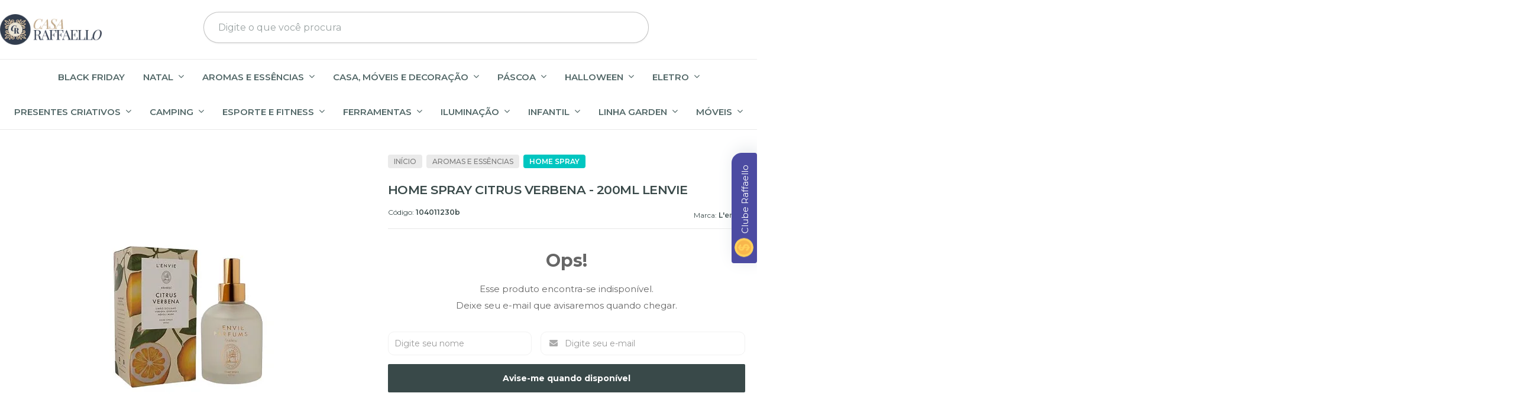

--- FILE ---
content_type: text/html; charset=utf-8
request_url: https://www.raffaellopresentes.com.br/produto/home-spray-citrus-verbena-200ml-lenvie.html
body_size: 42285
content:

<!DOCTYPE html>
<html lang="pt-br">
  <head>
    <meta charset="utf-8">
    <meta content='width=device-width, initial-scale=1.0, maximum-scale=2.0' name='viewport' />
    <title>HOME SPRAY CITRUS VERBENA - 200ML LENVIE - Raffaello Presentes e Decorações A melhor loja online de decor</title>
    <meta http-equiv="X-UA-Compatible" content="IE=edge">
    <meta name="generator" content="Loja Integrada" />

    <link rel="dns-prefetch" href="https://cdn.awsli.com.br/">
    <link rel="preconnect" href="https://cdn.awsli.com.br/">
    <link rel="preconnect" href="https://fonts.googleapis.com">
    <link rel="preconnect" href="https://fonts.gstatic.com" crossorigin>

    
  
      <meta property="og:url" content="https://www.raffaellopresentes.com.br/produto/home-spray-citrus-verbena-200ml-lenvie.html" />
      <meta property="og:type" content="website" />
      <meta property="og:site_name" content="Raffaello Presentes e Decorações" />
      <meta property="og:locale" content="pt_BR" />
    
  <!-- Metadata para o facebook -->
  <meta property="og:type" content="website" />
  <meta property="og:title" content="HOME SPRAY CITRUS VERBENA - 200ML LENVIE" />
  <meta property="og:image" content="https://cdn.awsli.com.br/800x800/94/94653/produto/15236738393e2a0657f.jpg" />
  <meta name="twitter:card" content="product" />
  
  <meta name="twitter:domain" content="www.raffaellopresentes.com.br" />
  <meta name="twitter:url" content="https://www.raffaellopresentes.com.br/produto/home-spray-citrus-verbena-200ml-lenvie.html?utm_source=twitter&utm_medium=twitter&utm_campaign=twitter" />
  <meta name="twitter:title" content="HOME SPRAY CITRUS VERBENA - 200ML LENVIE" />
  <meta name="twitter:description" content="CONCEITO: _x000D_ _x000D_ O Home Spray Citrus Verbena 200ml é indicado para a perfumação de todos os ambientes, seja em casa ou no escritório. Sua concentração de fragrância proporciona uma maior perfumação. Com uma nova identidade visual a linha Arabesc traduz suas fragrâncias por meio de aquarelas desenhadas nas embalagens. As ilustrações foram feitas por Bella Mary O’Mahony, ilustradora apaixonada pela natureza e residente na Nova Zelândia. _x000D_ _x000D_ MODO DE USAR:_x000D_ Retire a tampa e ative a válvula para liberar a fragrância. Não direcione a fragrância diretamente em tecidos e móveis, procure aplicar somente ao ar._x000D_ PRECAUÇÕES:_x000D_ Manter longe do alcance de crianças e ao abrigo da luz e calor excessivo. Não usar perto de fonte de calor. Não ingerir e nem colocar em contato com olhos e pele. USO EXTERNO._x000D_ _x000D_ PERFIL OLFATIVO: Cítrico Amadeirado_x000D_ Notas de Saída: Capim Limão, Gálbano, Bergamota, Limão Siciliano_x000D_ Notas de Corpo: Verbena, Gerânio, Néroli, Frésia, Peônia_x000D_ Notas de Fundo: Musk, Cedro, Sândalo, Notas Powdery" />
  <meta name="twitter:image" content="https://cdn.awsli.com.br/300x300/94/94653/produto/15236738393e2a0657f.jpg" />
  <meta name="twitter:label1" content="Código" />
  <meta name="twitter:data1" content="104011230b" />
  <meta name="twitter:label2" content="Disponibilidade" />
  <meta name="twitter:data2" content="Indisponível" />


    
  
    <script>
      setTimeout(function() {
        if (typeof removePageLoading === 'function') {
          removePageLoading();
        };
      }, 7000);
    </script>
  



    

  

    <link rel="canonical" href="https://www.raffaellopresentes.com.br/produto/home-spray-citrus-verbena-200ml-lenvie.html" />
  



  <meta name="description" content="CONCEITO: _x000D_ _x000D_ O Home Spray Citrus Verbena 200ml é indicado para a perfumação de todos os ambientes, seja em casa ou no escritório. Sua concentração de fragrância proporciona uma maior perfumação. Com uma nova identidade visual a linha Arabesc traduz suas fragrâncias por meio de aquarelas desenhadas nas embalagens. As ilustrações foram feitas por Bella Mary O’Mahony, ilustradora apaixonada pela natureza e residente na Nova Zelândia. _x000D_ _x000D_ MODO DE USAR:_x000D_ Retire a tampa e ative a válvula para liberar a fragrância. Não direcione a fragrância diretamente em tecidos e móveis, procure aplicar somente ao ar._x000D_ PRECAUÇÕES:_x000D_ Manter longe do alcance de crianças e ao abrigo da luz e calor excessivo. Não usar perto de fonte de calor. Não ingerir e nem colocar em contato com olhos e pele. USO EXTERNO._x000D_ _x000D_ PERFIL OLFATIVO: Cítrico Amadeirado_x000D_ Notas de Saída: Capim Limão, Gálbano, Bergamota, Limão Siciliano_x000D_ Notas de Corpo: Verbena, Gerânio, Néroli, Frésia, Peônia_x000D_ Notas de Fundo: Musk, Cedro, Sândalo, Notas Powdery" />
  <meta property="og:description" content="CONCEITO: _x000D_ _x000D_ O Home Spray Citrus Verbena 200ml é indicado para a perfumação de todos os ambientes, seja em casa ou no escritório. Sua concentração de fragrância proporciona uma maior perfumação. Com uma nova identidade visual a linha Arabesc traduz suas fragrâncias por meio de aquarelas desenhadas nas embalagens. As ilustrações foram feitas por Bella Mary O’Mahony, ilustradora apaixonada pela natureza e residente na Nova Zelândia. _x000D_ _x000D_ MODO DE USAR:_x000D_ Retire a tampa e ative a válvula para liberar a fragrância. Não direcione a fragrância diretamente em tecidos e móveis, procure aplicar somente ao ar._x000D_ PRECAUÇÕES:_x000D_ Manter longe do alcance de crianças e ao abrigo da luz e calor excessivo. Não usar perto de fonte de calor. Não ingerir e nem colocar em contato com olhos e pele. USO EXTERNO._x000D_ _x000D_ PERFIL OLFATIVO: Cítrico Amadeirado_x000D_ Notas de Saída: Capim Limão, Gálbano, Bergamota, Limão Siciliano_x000D_ Notas de Corpo: Verbena, Gerânio, Néroli, Frésia, Peônia_x000D_ Notas de Fundo: Musk, Cedro, Sândalo, Notas Powdery" />







  <meta name="robots" content="index, follow" />



    
      
        <link rel="shortcut icon" href="https://cdn.awsli.com.br/94/94653/favicon/avatar2-rkrge4nhur.png" />
      
      <link rel="icon" href="https://cdn.awsli.com.br/94/94653/favicon/avatar2-rkrge4nhur.png" sizes="192x192">
    
    
      <meta name="theme-color" content="#3D5375">
    

    
      <link rel="stylesheet" href="https://cdn.awsli.com.br/production/static/loja/estrutura/v1/css/all.min.css?v=b29f0c6" type="text/css">
    
    <!--[if lte IE 8]><link rel="stylesheet" href="https://cdn.awsli.com.br/production/static/loja/estrutura/v1/css/ie-fix.min.css" type="text/css"><![endif]-->
    <!--[if lte IE 9]><style type="text/css">.lateral-fulbanner { position: relative; }</style><![endif]-->

    

    
    <link href="https://fonts.googleapis.com/css2?family=Raleway:ital,wght@0,300;0,400;0,600;0,700;0,800;1,300;1,400;1,600;1,700&display=swap" rel="stylesheet">
    
    
      <link href="https://fonts.googleapis.com/css2?family=Raleway:wght@300;400;600;700&display=swap" rel="stylesheet">
    

    
      <link rel="stylesheet" href="https://cdn.awsli.com.br/production/static/loja/estrutura/v1/css/bootstrap-responsive.css?v=b29f0c6" type="text/css">
      <link rel="stylesheet" href="https://cdn.awsli.com.br/production/static/loja/estrutura/v1/css/style-responsive.css?v=b29f0c6">
    

    <link rel="stylesheet" href="/tema.css?v=20251117-114714">

    

    <script type="text/javascript">
      var LOJA_ID = 94653;
      var MEDIA_URL = "https://cdn.awsli.com.br/";
      var API_URL_PUBLIC = 'https://api.awsli.com.br/';
      
        var CARRINHO_PRODS = [];
      
      var ENVIO_ESCOLHIDO = 0;
      var ENVIO_ESCOLHIDO_CODE = 0;
      var CONTRATO_INTERNACIONAL = false;
      var CONTRATO_BRAZIL = !CONTRATO_INTERNACIONAL;
      var IS_STORE_ASYNC = true;
      var IS_CLIENTE_ANONIMO = false;
    </script>

    

    <!-- Editor Visual -->
    

    <script>
      

      const isPreview = JSON.parse(sessionStorage.getItem('preview', true));
      if (isPreview) {
        const url = location.href
        location.search === '' && url + (location.search = '?preview=None')
      }
    </script>

    
      <script src="https://cdn.awsli.com.br/production/static/loja/estrutura/v1/js/all.min.js?v=b29f0c6"></script>
    
    <!-- HTML5 shim and Respond.js IE8 support of HTML5 elements and media queries -->
    <!--[if lt IE 9]>
      <script src="https://oss.maxcdn.com/html5shiv/3.7.2/html5shiv.min.js"></script>
      <script src="https://oss.maxcdn.com/respond/1.4.2/respond.min.js"></script>
    <![endif]-->

    <link rel="stylesheet" href="https://cdn.awsli.com.br/production/static/loja/estrutura/v1/css/slick.min.css" type="text/css">
    <script src="https://cdn.awsli.com.br/production/static/loja/estrutura/v1/js/slick.min.js?v=b29f0c6"></script>
    <link rel="stylesheet" href="https://cdn.awsli.com.br/production/static/css/jquery.fancybox.min.css" type="text/css" />
    <script src="https://cdn.awsli.com.br/production/static/js/jquery/jquery.fancybox.pack.min.js"></script>

    
    

  
  <link rel="stylesheet" href="https://cdn.awsli.com.br/production/static/loja/estrutura/v1/css/imagezoom.min.css" type="text/css">
  <script src="https://cdn.awsli.com.br/production/static/loja/estrutura/v1/js/jquery.imagezoom.min.js"></script>

  <script type="text/javascript">
    var PRODUTO_ID = '152367383';
    var URL_PRODUTO_FRETE_CALCULAR = 'https://www.raffaellopresentes.com.br/carrinho/frete';
    var variacoes = undefined;
    var grades = undefined;
    var imagem_grande = "https://cdn.awsli.com.br/2500x2500/94/94653/produto/15236738393e2a0657f.jpg";
    var produto_grades_imagens = {};
    var produto_preco_sob_consulta = false;
    var produto_preco = 129.90;
  </script>
  <script type="text/javascript" src="https://cdn.awsli.com.br/production/static/loja/estrutura/v1/js/produto.min.js?v=b29f0c6"></script>
  <script type="text/javascript" src="https://cdn.awsli.com.br/production/static/loja/estrutura/v1/js/eventos-pixel-produto.min.js?v=b29f0c6"></script>


    
      
        <!-- Facebook Pixel Code -->
<script>
!function(f,b,e,v,n,t,s){if(f.fbq)return;n=f.fbq=function(){n.callMethod?
n.callMethod.apply(n,arguments):n.queue.push(arguments)};if(!f._fbq)f._fbq=n;
n.push=n;n.loaded=!0;n.version='2.0';n.queue=[];t=b.createElement(e);t.async=!0;
t.src=v;s=b.getElementsByTagName(e)[0];s.parentNode.insertBefore(t,s)}(window,
document,'script','https://connect.facebook.net/en_US/fbevents.js');

fbq('init', '235524744546188');
fbq('track', "PageView");


  fbq('track', 'ViewContent', {
    
      content_type: 'product',
    
    content_ids: ['104011230b'],
    content_name: 'HOME SPRAY CITRUS VERBENA \u002D 200ML LENVIE',
    value: 129.90,
    currency: 'BRL'
  });



</script>
<noscript><img height="1" width="1" style="display:none"
src="https://www.facebook.com/tr?id=235524744546188&ev=PageView&noscript=1"
/></noscript>
<!-- End Facebook Pixel Code -->
      
        
      
        
      
        <script>
  (function(i,s,o,g,r,a,m){i['GoogleAnalyticsObject']=r;i[r]=i[r]||function(){
  (i[r].q=i[r].q||[]).push(arguments)},i[r].l=1*new Date();a=s.createElement(o),
  m=s.getElementsByTagName(o)[0];a.async=1;a.src=g;m.parentNode.insertBefore(a,m)
  })(window,document,'script','//www.google-analytics.com/analytics.js','ga');

  ga('create', 'UA-142869048-1', document.domain.replace(/^(www|store|loja)\./,''));
  ga('require', 'displayfeatures');
  
  
    ga('set', 'ecomm_prodid', '104011230b');
    ga('set', 'ecomm_pagetype', 'product');
    
      ga('set', 'ecomm_totalvalue', '129.9');
    
  
  
  
  ga('send', 'pageview');
</script>

      
        
      
        <script type="text/javascript">
  $(document).ready(function() {
    $('#comentarios-container').show();
    $('#comentarios-container #facebook_comments').append('<div class="fb-comments" data-href="http://www.raffaellopresentes.com.br/produto/home-spray-citrus-verbena-200ml-lenvie.html" data-width="100%" data-numposts="3" data-colorscheme="light"></div>');
  });
</script>
      
        
      
        
      
        
      
        
      
        
      
        <!-- Global site tag (gtag.js) - Google Analytics -->
<script async src="https://www.googletagmanager.com/gtag/js?l=LIgtagDataLayer&id=G-J30BFXSECX"></script>
<script>
  window.LIgtagDataLayer = window.LIgtagDataLayer || [];
  function LIgtag(){LIgtagDataLayer.push(arguments);}
  LIgtag('js', new Date());

  LIgtag('set', {
    'currency': 'BRL',
    'country': 'BR'
  });
  LIgtag('config', 'G-J30BFXSECX');
  LIgtag('config', 'AW-827691984');

  if(window.performance) {
    var timeSincePageLoad = Math.round(performance.now());
    LIgtag('event', 'timing_complete', {
      'name': 'load',
      'time': timeSincePageLoad
    });
  }

  $(document).on('li_view_home', function(_, eventID) {
    LIgtag('event', 'view_home');
  });

  $(document).on('li_select_product', function(_, eventID, data) {
    LIgtag('event', 'select_item', data);
  });

  $(document).on('li_start_contact', function(_, eventID, value) {
    LIgtag('event', 'start_contact', {
      value
    });
  });

  $(document).on('li_view_catalog', function(_, eventID) {
    LIgtag('event', 'view_catalog');
  });

  $(document).on('li_search', function(_, eventID, search_term) {
    LIgtag('event', 'search', {
      search_term
    });
  });

  $(document).on('li_filter_products', function(_, eventID, data) {
    LIgtag('event', 'filter_products', data);
  });

  $(document).on('li_sort_products', function(_, eventID, value) {
    LIgtag('event', 'sort_products', {
      value
    });
  });

  $(document).on('li_view_product', function(_, eventID, item) {
    LIgtag('event', 'view_item', {
      items: [item]
    });
  });

  $(document).on('li_select_variation', function(_, eventID, data) {
    LIgtag('event', 'select_variation', data);
  });

  $(document).on('li_calculate_shipping', function(_, eventID, data) {
    LIgtag('event', 'calculate_shipping', {
      zipcode: data.zipcode
    });
  });

  $(document).on('li_view_cart', function(_, eventID, data) {
    LIgtag('event', 'view_cart', data);
  });

  $(document).on('li_add_to_cart', function(_, eventID, data) {
    LIgtag('event', 'add_to_cart', {
      items: data.items
    });
  });

  $(document).on('li_apply_coupon', function(_, eventID, value) {
    LIgtag('event', 'apply_coupon', {
      value
    });
  });

  $(document).on('li_change_quantity', function(_, eventID, item) {
    LIgtag('event', 'change_quantity', {
      items: [item]
    });
  });

  $(document).on('li_remove_from_cart', function(_, eventID, item) {
    LIgtag('event', 'remove_from_cart', {
      items: [item]
    });
  });

  $(document).on('li_return_home', function(_, eventID) {
    LIgtag('event', 'return_home');
  });

  $(document).on('li_view_checkout', function(_, eventID, data) {
    LIgtag('event', 'begin_checkout', data);
  });

  $(document).on('li_login', function(_, eventID) {
    LIgtag('event', 'login');
  });

  $(document).on('li_change_address', function(_, eventID, value) {
    LIgtag('event', 'change_address', {
      value
    });
  });

  $(document).on('li_change_shipping', function(_, eventID, data) {
    LIgtag('event', 'add_shipping_info', data);
  });

  $(document).on('li_change_payment', function(_, eventID, data) {
    LIgtag('event', 'add_payment_info', data);
  });

  $(document).on('li_start_purchase', function(_, eventID) {
    LIgtag('event', 'start_purchase');
  });

  $(document).on('li_checkout_error', function(_, eventID, value) {
    LIgtag('event', 'checkout_error', {
      value
    });
  });

  $(document).on('li_purchase', function(_, eventID, data) {
    LIgtag('event', 'purchase', data);

    
      LIgtag('event', 'conversion', {
        send_to: 'AW-827691984/3TOlCIG4tuUDENCn1ooD',
        value: data.value,
        currency: data.currency,
        transaction_id: data.transaction_id
      });
    
  });
</script>
      
    

    
<script>
  var url = '/_events/api/setEvent';

  var sendMetrics = function(event, user = {}) {
    var unique_identifier = uuidv4();

    try {
      var data = {
        request: {
          id: unique_identifier,
          environment: 'production'
        },
        store: {
          id: 94653,
          name: 'Raffaello Presentes e Decorações',
          test_account: false,
          has_meta_app: window.has_meta_app ?? false,
          li_search: true
        },
        device: {
          is_mobile: /Mobi/.test(window.navigator.userAgent),
          user_agent: window.navigator.userAgent,
          ip: '###device_ip###'
        },
        page: {
          host: window.location.hostname,
          path: window.location.pathname,
          search: window.location.search,
          type: 'product',
          title: document.title,
          referrer: document.referrer
        },
        timestamp: '###server_timestamp###',
        user_timestamp: new Date().toISOString(),
        event,
        origin: 'store'
      };

      if (window.performance) {
        var [timing] = window.performance.getEntriesByType('navigation');

        data['time'] = {
          server_response: Math.round(timing.responseStart - timing.requestStart)
        };
      }

      var _user = {},
          user_email_cookie = $.cookie('user_email'),
          user_data_cookie = $.cookie('LI-UserData');

      if (user_email_cookie) {
        var user_email = decodeURIComponent(user_email_cookie);

        _user['email'] = user_email;
      }

      if (user_data_cookie) {
        var user_data = JSON.parse(user_data_cookie);

        _user['logged'] = user_data.logged;
        _user['id'] = user_data.id ?? undefined;
      }

      $.each(user, function(key, value) {
        _user[key] = value;
      });

      if (!$.isEmptyObject(_user)) {
        data['user'] = _user;
      }

      try {
        var session_identifier = $.cookie('li_session_identifier');

        if (!session_identifier) {
          session_identifier = uuidv4();
        };

        var expiration_date = new Date();

        expiration_date.setTime(expiration_date.getTime() + (30 * 60 * 1000)); // 30 minutos

        $.cookie('li_session_identifier', session_identifier, {
          expires: expiration_date,
          path: '/'
        });

        data['session'] = {
          id: session_identifier
        };
      } catch (err) { }

      try {
        var user_session_identifier = $.cookie('li_user_session_identifier');

        if (!user_session_identifier) {
          user_session_identifier = uuidv4();

          $.cookie('li_user_session_identifier', user_session_identifier, {
            path: '/'
          });
        };

        data['user_session'] = {
          id: user_session_identifier
        };
      } catch (err) { }

      var _cookies = {},
          fbc = $.cookie('_fbc'),
          fbp = $.cookie('_fbp');

      if (fbc) {
        _cookies['fbc'] = fbc;
      }

      if (fbp) {
        _cookies['fbp'] = fbp;
      }

      if (!$.isEmptyObject(_cookies)) {
        data['session']['cookies'] = _cookies;
      }

      try {
        var ab_test_cookie = $.cookie('li_ab_test_running');

        if (ab_test_cookie) {
          var ab_test = JSON.parse(atob(ab_test_cookie));

          if (ab_test.length) {
            data['store']['ab_test'] = ab_test;
          }
        }
      } catch (err) { }

      var _utm = {};

      $.each(sessionStorage, function(key, value) {
        if (key.startsWith('utm_')) {
          var name = key.split('_')[1];

          _utm[name] = value;
        }
      });

      if (!$.isEmptyObject(_utm)) {
        data['session']['utm'] = _utm;
      }

      var controller = new AbortController();

      setTimeout(function() {
        controller.abort();
      }, 5000);

      fetch(url, {
        keepalive: true,
        method: 'POST',
        headers: {
          'Content-Type': 'application/json'
        },
        body: JSON.stringify({ data }),
        signal: controller.signal
      });
    } catch (err) { }

    return unique_identifier;
  }
</script>

    
<script>
  (function() {
    var initABTestHandler = function() {
      try {
        if ($.cookie('li_ab_test_running')) {
          return
        };
        var running_tests = [];

        
        
        
        

        var running_tests_to_cookie = JSON.stringify(running_tests);
        running_tests_to_cookie = btoa(running_tests_to_cookie);
        $.cookie('li_ab_test_running', running_tests_to_cookie, {
          path: '/'
        });

        
        if (running_tests.length > 0) {
          setTimeout(function() {
            $.ajax({
              url: "/conta/status"
            });
          }, 500);
        };

      } catch (err) { }
    }
    setTimeout(initABTestHandler, 500);
  }());
</script>

    
<script>
  $(function() {
    // Clicar em um produto
    $('.listagem-item').click(function() {
      var row, column;

      var $list = $(this).closest('[data-produtos-linha]'),
          index = $(this).closest('li').index();

      if($list.find('.listagem-linha').length === 1) {
        var productsPerRow = $list.data('produtos-linha');

        row = Math.floor(index / productsPerRow) + 1;
        column = (index % productsPerRow) + 1;
      } else {
        row = $(this).closest('.listagem-linha').index() + 1;
        column = index + 1;
      }

      var body = {
        item_id: $(this).attr('data-id'),
        item_sku: $(this).find('.produto-sku').text(),
        item_name: $(this).find('.nome-produto').text().trim(),
        item_row: row,
        item_column: column
      };

      var eventID = sendMetrics({
        type: 'event',
        name: 'select_product',
        data: body
      });

      $(document).trigger('li_select_product', [eventID, body]);
    });

    // Clicar no "Fale Conosco"
    $('#modalContato').on('show', function() {
      var value = 'Fale Conosco';

      var eventID = sendMetrics({
        type: 'event',
        name: 'start_contact',
        data: { text: value }
      });

      $(document).trigger('li_start_contact', [eventID, value]);
    });

    // Clicar no WhatsApp
    $('.li-whatsapp a').click(function() {
      var value = 'WhatsApp';

      var eventID = sendMetrics({
        type: 'event',
        name: 'start_contact',
        data: { text: value }
      });

      $(document).trigger('li_start_contact', [eventID, value]);
    });

    
      // Visualizar o produto
      var body = {
        item_id: '152367383',
        item_sku: '104011230b',
        item_name: 'HOME SPRAY CITRUS VERBENA - 200ML LENVIE',
        item_category: 'Home Spray',
        item_type: 'product',
        
          full_price: 129.90,
          promotional_price: null,
          price: 129.90,
        
        quantity: 1
      };

      var params = new URLSearchParams(window.location.search),
          recommendation_shelf = null,
          recommendation = {};

      if (
        params.has('recomendacao_id') &&
        params.has('email_ref') &&
        params.has('produtos_recomendados')
      ) {
        recommendation['email'] = {
          id: params.get('recomendacao_id'),
          email_id: params.get('email_ref'),
          products: $.map(params.get('produtos_recomendados').split(','), function(value) {
            return parseInt(value)
          })
        };
      }

      if (recommendation_shelf) {
        recommendation['shelf'] = recommendation_shelf;
      }

      if (!$.isEmptyObject(recommendation)) {
        body['recommendation'] = recommendation;
      }

      var eventID = sendMetrics({
        type: 'pageview',
        name: 'view_product',
        data: body
      });

      $(document).trigger('li_view_product', [eventID, body]);

      // Calcular frete
      $('#formCalcularCep').submit(function() {
        $(document).ajaxSuccess(function(event, xhr, settings) {
          try {
            var url = new URL(settings.url);

            if(url.pathname !== '/carrinho/frete') return;

            var data = xhr.responseJSON;

            if(data.error) return;

            var params = url.searchParams;

            var body = {
              zipcode: params.get('cep'),
              deliveries: $.map(data, function(delivery) {
                if(delivery.msgErro) return;

                return {
                  id: delivery.id,
                  name: delivery.name,
                  price: delivery.price,
                  delivery_time: delivery.deliveryTime
                };
              })
            };

            var eventID = sendMetrics({
              type: 'event',
              name: 'calculate_shipping',
              data: body
            });

            $(document).trigger('li_calculate_shipping', [eventID, body]);

            $(document).off('ajaxSuccess');
          } catch(error) {}
        });
      });

      // Visualizar compre junto
      $(document).on('buy_together_ready', function() {
        var $buyTogether = $('.compre-junto');

        var observer = new IntersectionObserver(function(entries) {
          entries.forEach(function(entry) {
            if(entry.isIntersecting) {
              var body = {
                title: $buyTogether.find('.compre-junto__titulo').text(),
                id: $buyTogether.data('id'),
                items: $buyTogether.find('.compre-junto__produto').map(function() {
                  var $product = $(this);

                  return {
                    item_id: $product.attr('data-id'),
                    item_sku: $product.attr('data-code'),
                    item_name: $product.find('.compre-junto__nome').text(),
                    full_price: $product.find('.compre-junto__preco--regular').data('price') || null,
                    promotional_price: $product.find('.compre-junto__preco--promocional').data('price') || null
                  };
                }).get()
              };

              var eventID = sendMetrics({
                type: 'event',
                name: 'view_buy_together',
                data: body
              });

              $(document).trigger('li_view_buy_together', [eventID, body]);

              observer.disconnect();
            }
          });
        }, { threshold: 1.0 });

        observer.observe($buyTogether.get(0));

        $('.compre-junto__atributo--grade').click(function(event) {
          if(!event.originalEvent) return;

          var body = {
            grid_name: $(this).closest('.compre-junto__atributos').data('grid'),
            variation_name: $(this).data('variation')
          };

          var eventID = sendMetrics({
            type: 'event',
            name: 'select_buy_together_variation',
            data: body
          });

          $(document).trigger('li_select_buy_together_variation', [eventID, body]);
        });

        $('.compre-junto__atributo--lista').change(function(event) {
          if(!event.originalEvent) return;

          var $selectedOption = $(this).find('option:selected');

          if(!$selectedOption.is('[value]')) return;

          var body = {
            grid_name: $(this).closest('.compre-junto__atributos').data('grid'),
            variation_name: $selectedOption.text()
          };

          var eventID = sendMetrics({
            type: 'event',
            name: 'select_buy_together_variation',
            data: body
          });

          $(document).trigger('li_select_buy_together_variation', [eventID, body]);
        });
      });

      // Selecionar uma variação
      $('.atributo-item').click(function(event) {
        if(!event.originalEvent) return;

        var body = {
          grid_name: $(this).data('grade-nome'),
          variation_name: $(this).data('variacao-nome')
        };

        var eventID = sendMetrics({
          type: 'event',
          name: 'select_variation',
          data: body
        });

        $(document).trigger('li_select_variation', [eventID, body]);
      });
    
  });
</script>


    
	<!-- Código do cabecalho -->
  
      <meta content='YRr6O7gmDbPlfjgfJ5nnWbVVPy5Z-6vJqA8csRlWDPs' name='google-site-verification'/></head>
  

	<!-- taggoogle -->
  
      <!-- Google Tag Manager -->
<script>(function(w,d,s,l,i){w[l]=w[l]||[];w[l].push({'gtm.start':
new Date().getTime(),event:'gtm.js'});var f=d.getElementsByTagName(s)[0],
j=d.createElement(s),dl=l!='dataLayer'?'&l='+l:'';j.async=true;j.src=
'https://www.googletagmanager.com/gtm.js?id='+i+dl;f.parentNode.insertBefore(j,f);
})(window,document,'script','dataLayer','GTM-NT3ND4S');</script>
<!-- End Google Tag Manager -->
  

	<!-- Meta Name reivindicação do site -->
  
      <meta name="google-site-verification" content="YdBwtr_OyiEWmFGwdPlzoh4w1lQm52igsXhE-Myk4Xo" />
  

	<!-- Integração SmartHint -->
  
    <script type="text/javascript" charset="utf-8">
      var smarthintkey = 'SH-874197'; (function() { var script = document.createElement('script'); script.type = 'text/javascript'; script.async = true;script.src = 'https://service.smarthint.co/Scripts/i/lojaIntegrada.min.js';var s = document.getElementsByTagName('script')[0]; s.parentNode.insertBefore(script, s);})();
    </script>
  

	<!-- Pinterest Base Tag -->
  
      <!-- Pinterest Tag -->
<script>
!function(e){if(!window.pintrk){window.pintrk = function () {
window.pintrk.queue.push(Array.prototype.slice.call(arguments))};var
  n=window.pintrk;n.queue=[],n.version="3.0";var
  t=document.createElement("script");t.async=!0,t.src=e;var
  r=document.getElementsByTagName("script")[0];
  r.parentNode.insertBefore(t,r)}}("https://s.pinimg.com/ct/core.js");
pintrk('load', '2613660441993', {em: '<user_email_address>'});
pintrk('page');
</script>
<noscript>
<img height="1" width="1" style="display:none;" alt=""
  src="https://ct.pinterest.com/v3/?event=init&tid=2613660441993&pd[em]=<hashed_email_address>&noscript=1" />
</noscript>
<!-- end Pinterest Tag -->
<script>pintrk('track','pagevisit')</script>
  

	<!-- Google Tag Manager Header -->
  
      <!-- Google Tag Manager -->
<script>(function(w,d,s,l,i){w[l]=w[l]||[];w[l].push({'gtm.start':
new Date().getTime(),event:'gtm.js'});var f=d.getElementsByTagName(s)[0],
j=d.createElement(s),dl=l!='dataLayer'?'&l='+l:'';j.async=true;j.src=
'https://www.googletagmanager.com/gtm.js?id='+i+dl;f.parentNode.insertBefore(j,f);
})(window,document,'script','dataLayer','GTM-TZVN2Q3');</script>
<!-- End Google Tag Manager -->
  

	<!-- Google Tag Manager Body -->
  
      <!-- Google Tag Manager (noscript) -->
<noscript><iframe src="https://www.googletagmanager.com/ns.html?id=GTM-TZVN2Q3"
height="0" width="0" style="display:none;visibility:hidden"></iframe></noscript>
<!-- End Google Tag Manager (noscript) -->
  


    
      
        <link href="//cdn.awsli.com.br/temasv2/4098/__theme_custom.css?v=1665490010" rel="stylesheet" type="text/css">
<script src="//cdn.awsli.com.br/temasv2/4098/__theme_custom.js?v=1665490010"></script>
      
    

    
      <link rel="stylesheet" href="/avancado.css?v=20251117-114714" type="text/css" />
    

    
      
        <script defer async src="https://analytics.tiktok.com/i18n/pixel/sdk.js?sdkid=C8RR3OGJVRJHVJ3CQ750"></script>
      

      
        <script type="text/javascript">
          !function (w, d, t) {
            w.TiktokAnalyticsObject=t;
            var ttq=w[t]=w[t]||[];
            ttq.methods=["page","track","identify","instances","debug","on","off","once","ready","alias","group","enableCookie","disableCookie"];
            ttq.setAndDefer=function(t,e){
              t[e]=function(){
                t.push([e].concat(Array.prototype.slice.call(arguments,0)))
              }
            }
            for(var i=0;i<ttq.methods.length;i++)
              ttq.setAndDefer(ttq,ttq.methods[i]);
          }(window, document, 'ttq');

          window.LI_TIKTOK_PIXEL_ENABLED = true;
        </script>
      

      
    

    
  <link rel="manifest" href="/manifest.json" />




  </head>
  <body class="pagina-produto produto-152367383   ">
    <div id="fb-root"></div>
    
  
    <div id="full-page-loading">
      <div class="conteiner" style="height: 100%;">
        <div class="loading-placeholder-content">
          <div class="loading-placeholder-effect loading-placeholder-header"></div>
          <div class="loading-placeholder-effect loading-placeholder-body"></div>
        </div>
      </div>
      <script>
        var is_full_page_loading = true;
        function removePageLoading() {
          if (is_full_page_loading) {
            try {
              $('#full-page-loading').remove();
            } catch(e) {}
            try {
              var div_loading = document.getElementById('full-page-loading');
              if (div_loading) {
                div_loading.remove();
              };
            } catch(e) {}
            is_full_page_loading = false;
          };
        };
        $(function() {
          setTimeout(function() {
            removePageLoading();
          }, 1);
        });
      </script>
      <style>
        #full-page-loading { position: fixed; z-index: 9999999; margin: auto; top: 0; left: 0; bottom: 0; right: 0; }
        #full-page-loading:before { content: ''; display: block; position: fixed; top: 0; left: 0; width: 100%; height: 100%; background: rgba(255, 255, 255, .98); background: radial-gradient(rgba(255, 255, 255, .99), rgba(255, 255, 255, .98)); }
        .loading-placeholder-content { height: 100%; display: flex; flex-direction: column; position: relative; z-index: 1; }
        .loading-placeholder-effect { background-color: #F9F9F9; border-radius: 5px; width: 100%; animation: pulse-loading 1.5s cubic-bezier(0.4, 0, 0.6, 1) infinite; }
        .loading-placeholder-content .loading-placeholder-body { flex-grow: 1; margin-bottom: 30px; }
        .loading-placeholder-content .loading-placeholder-header { height: 20%; min-height: 100px; max-height: 200px; margin: 30px 0; }
        @keyframes pulse-loading{50%{opacity:.3}}
      </style>
    </div>
  



    
      
        


<div class="barra-inicial fundo-secundario">
  <div class="conteiner">
    <div class="row-fluid">
      <div class="lista-redes span3 hidden-phone">
        
          <ul>
            
              <li>
                <a href="https://facebook.com/raffaellopresentes" target="_blank" aria-label="Siga nos no Facebook"><i class="icon-facebook"></i></a>
              </li>
            
            
            
            
              <li>
                <a href="https://youtube.com.br/channel/UCBSx1uzwBpvJ25stz8QUQBA?view_as=subscriber" target="_blank" aria-label="Siga nos no Youtube"><i class="icon-youtube"></i></a>
              </li>
            
            
              <li>
                <a href="https://instagram.com/raffaellopresentesdeco" target="_blank" aria-label="Siga nos no Instagram"><i class="icon-instagram"></i></a>
              </li>
            
            
              <li>
                <a href="https://pinterest.com/raffaellopresentesdeco" target="_blank" aria-label="Siga nos no Pinterest"><i class="icon-pinterest"></i></a>
              </li>
            
            
          </ul>
        
      </div>
      <div class="canais-contato span9">
        <ul>
          <li class="hidden-phone">
            <a href="#modalContato" data-toggle="modal" data-target="#modalContato">
              <i class="icon-comment"></i>
              Fale Conosco
            </a>
          </li>
          
            <li>
              <span>
                <i class="icon-phone"></i>Telefone: (11) 2376-6162
              </span>
            </li>
          
          
            <li class="tel-whatsapp">
              <span>
                <i class="fa fa-whatsapp"></i>Whatsapp: (11) 2376-6162
              </span>
            </li>
          
          
        </ul>
      </div>
    </div>
  </div>
</div>

      
    

    <div class="conteiner-principal">
      
        
          
<div id="cabecalho">

  <div class="atalhos-mobile visible-phone fundo-secundario borda-principal">
    <ul>

      <li><a href="https://www.raffaellopresentes.com.br/" class="icon-home"> </a></li>
      
      <li class="fundo-principal"><a href="https://www.raffaellopresentes.com.br/carrinho/index" class="icon-shopping-cart"> </a></li>
      
      
        <li class="menu-user-logged" style="display: none;"><a href="https://www.raffaellopresentes.com.br/conta/logout" class="icon-signout menu-user-logout"> </a></li>
      
      
      <li><a href="https://www.raffaellopresentes.com.br/conta/index" class="icon-user"> </a></li>
      
      <li class="vazia"><span>&nbsp;</span></li>

    </ul>
  </div>

  <div class="conteiner">
    <div class="row-fluid">
      <div class="span3">
        <h2 class="logo cor-secundaria">
          <a href="https://www.raffaellopresentes.com.br/" title="Raffaello Presentes e Decorações">
            
            <img src="https://cdn.awsli.com.br/400x300/94/94653/logo/logo_casaraffaello4-gr7pg2f071.png" alt="Raffaello Presentes e Decorações" />
            
          </a>
        </h2>


      </div>

      <div class="conteudo-topo span9">
        <div class="superior row-fluid hidden-phone">
          <div class="span8">
            
              
                <div class="btn-group menu-user-logged" style="display: none;">
                  <a href="https://www.raffaellopresentes.com.br/conta/index" class="botao secundario pequeno dropdown-toggle" data-toggle="dropdown">
                    Olá, <span class="menu-user-name"></span>
                    <span class="icon-chevron-down"></span>
                  </a>
                  <ul class="dropdown-menu">
                    <li>
                      <a href="https://www.raffaellopresentes.com.br/conta/index" title="Minha conta">Minha conta</a>
                    </li>
                    
                      <li>
                        <a href="https://www.raffaellopresentes.com.br/conta/pedido/listar" title="Minha conta">Meus pedidos</a>
                      </li>
                    
                    <li>
                      <a href="https://www.raffaellopresentes.com.br/conta/favorito/listar" title="Meus favoritos">Meus favoritos</a>
                    </li>
                    <li>
                      <a href="https://www.raffaellopresentes.com.br/conta/logout" title="Sair" class="menu-user-logout">Sair</a>
                    </li>
                  </ul>
                </div>
              
              
                <a href="https://www.raffaellopresentes.com.br/conta/login" class="bem-vindo cor-secundaria menu-user-welcome">
                  Bem-vindo, <span class="cor-principal">identifique-se</span> para fazer pedidos
                </a>
              
            
          </div>
          <div class="span4">
            <ul class="acoes-conta borda-alpha">
              
                <li>
                  <i class="icon-list fundo-principal"></i>
                  <a href="https://www.raffaellopresentes.com.br/conta/pedido/listar" class="cor-secundaria">Meus Pedidos</a>
                </li>
              
              
                <li>
                  <i class="icon-user fundo-principal"></i>
                  <a href="https://www.raffaellopresentes.com.br/conta/index" class="cor-secundaria">Minha Conta</a>
                </li>
              
            </ul>
          </div>
        </div>

        <div class="inferior row-fluid ">
          <div class="span8 busca-mobile">
            <a href="javascript:;" class="atalho-menu visible-phone icon-th botao principal"> </a>

            <div class="busca borda-alpha">
              <form id="form-buscar" action="/buscar" method="get">
                <input id="auto-complete" type="text" name="q" placeholder="Digite o que você procura" value="" autocomplete="off" maxlength="255" />
                <button class="botao botao-busca icon-search fundo-secundario" aria-label="Buscar"></button>
              </form>
            </div>

          </div>

          
            <div class="span4 hidden-phone">
              

  <div class="carrinho vazio">
    
      <a href="https://www.raffaellopresentes.com.br/carrinho/index">
        <i class="icon-shopping-cart fundo-principal"></i>
        <strong class="qtd-carrinho titulo cor-secundaria" style="display: none;">0</strong>
        <span style="display: none;">
          
            <b class="titulo cor-secundaria"><span>Meu Carrinho</span></b>
          
          <span class="cor-secundaria">Produtos adicionados</span>
        </span>
        
          <span class="titulo cor-secundaria vazio-text">Carrinho vazio</span>
        
      </a>
    
    <div class="carrinho-interno-ajax"></div>
  </div>
  
<div class="minicart-placeholder" style="display: none;">
  <div class="carrinho-interno borda-principal">
    <ul>
      <li class="minicart-item-modelo">
        
          <div class="preco-produto com-promocao destaque-parcela ">
            <div>
              <s class="preco-venda">
                R$ --PRODUTO_PRECO_DE--
              </s>
              <strong class="preco-promocional cor-principal">
                R$ --PRODUTO_PRECO_POR--
              </strong>
            </div>
          </div>
        
        <a data-href="--PRODUTO_URL--" class="imagem-produto">
          <img data-src="https://cdn.awsli.com.br/64x64/--PRODUTO_IMAGEM--" alt="--PRODUTO_NOME--" />
        </a>
        <a data-href="--PRODUTO_URL--" class="nome-produto cor-secundaria">
          --PRODUTO_NOME--
        </a>
        <div class="produto-sku hide">--PRODUTO_SKU--</div>
      </li>
    </ul>
    <div class="carrinho-rodape">
      <span class="carrinho-info">
        
          <i>--CARRINHO_QUANTIDADE-- produto no carrinho</i>
        
        
          
            <span class="carrino-total">
              Total: <strong class="titulo cor-principal">R$ --CARRINHO_TOTAL_ITENS--</strong>
            </span>
          
        
      </span>
      <a href="https://www.raffaellopresentes.com.br/carrinho/index" class="botao principal">
        
          <i class="icon-shopping-cart"></i>Ir para o carrinho
        
      </a>
    </div>
  </div>
</div>



            </div>
          
        </div>

      </div>
    </div>
    


  
    
      
<div class="menu superior">
  <ul class="nivel-um">
    


    

  


    
      <li class="categoria-id-18299684  borda-principal">
        <a href="https://www.raffaellopresentes.com.br/categoria/black-friday.html" title="Black Friday">
          <strong class="titulo cor-secundaria">Black Friday</strong>
          
        </a>
        
      </li>
    
      <li class="categoria-id-3640318 com-filho borda-principal">
        <a href="https://www.raffaellopresentes.com.br/natal" title="Natal">
          <strong class="titulo cor-secundaria">Natal</strong>
          
            <i class="icon-chevron-down fundo-secundario"></i>
          
        </a>
        
          <ul class="nivel-dois borda-alpha">
            

  <li class="categoria-id-5994767 ">
    <a href="https://www.raffaellopresentes.com.br/acessorios-para-o-lar" title="Acessórios para o Lar">
      
      Acessórios para o Lar
    </a>
    
  </li>

  <li class="categoria-id-3664616 ">
    <a href="https://www.raffaellopresentes.com.br/almofadas-natalinas" title="Almofadas / Tapetes / Toalhas / Caminhos">
      
      Almofadas / Tapetes / Toalhas / Caminhos
    </a>
    
  </li>

  <li class="categoria-id-3660278 ">
    <a href="https://www.raffaellopresentes.com.br/animais-de-palha-e-pelucia" title="Animais de Palha e Pelucia">
      
      Animais de Palha e Pelucia
    </a>
    
  </li>

  <li class="categoria-id-3660280 ">
    <a href="https://www.raffaellopresentes.com.br/anjos" title="Anjos">
      
      Anjos
    </a>
    
  </li>

  <li class="categoria-id-5744002 ">
    <a href="https://www.raffaellopresentes.com.br/arvore-de-natal" title="Arvore de Natal">
      
      Arvore de Natal
    </a>
    
  </li>

  <li class="categoria-id-3660347 ">
    <a href="https://www.raffaellopresentes.com.br/bonecas-e-bonecos-de-pelucia" title="Bonecas e Bonecos de Pelucia">
      
      Bonecas e Bonecos de Pelucia
    </a>
    
  </li>

  <li class="categoria-id-3640326 ">
    <a href="https://www.raffaellopresentes.com.br/boneco-de-neve" title="Boneco de Neve">
      
      Boneco de Neve
    </a>
    
  </li>

  <li class="categoria-id-18061345 ">
    <a href="https://www.raffaellopresentes.com.br/categoria/bonecos-com-som-e-movimento.html" title="Bonecos com Som e Movimento">
      
      Bonecos com Som e Movimento
    </a>
    
  </li>

  <li class="categoria-id-5756563 ">
    <a href="https://www.raffaellopresentes.com.br/caixa-correio" title="Caixa Correio">
      
      Caixa Correio
    </a>
    
  </li>

  <li class="categoria-id-7135700 ">
    <a href="https://www.raffaellopresentes.com.br/caixa-de-musica" title="Caixa de música">
      
      Caixa de música
    </a>
    
  </li>

  <li class="categoria-id-18132654 ">
    <a href="https://www.raffaellopresentes.com.br/categoria/caminhos-e-toalhas-de-mesa.html" title="Caminhos e Toalhas de Mesa">
      
      Caminhos e Toalhas de Mesa
    </a>
    
  </li>

  <li class="categoria-id-3660282 ">
    <a href="https://www.raffaellopresentes.com.br/cidades-natalinas" title="Cidades Natalinas">
      
      Cidades Natalinas
    </a>
    
  </li>

  <li class="categoria-id-5743483 ">
    <a href="https://www.raffaellopresentes.com.br/disney" title="Disney">
      
      Disney
    </a>
    
  </li>

  <li class="categoria-id-15455270 ">
    <a href="https://www.raffaellopresentes.com.br/enfeite-de-chao" title="Enfeite de chão">
      
      Enfeite de chão
    </a>
    
  </li>

  <li class="categoria-id-18043653 ">
    <a href="https://www.raffaellopresentes.com.br/categoria/enfeite-de-porta.html" title="Enfeite de Porta">
      
      Enfeite de Porta
    </a>
    
  </li>

  <li class="categoria-id-3665588 ">
    <a href="https://www.raffaellopresentes.com.br/enfeites-de-mesa" title="Enfeites de Mesa">
      
      Enfeites de Mesa
    </a>
    
  </li>

  <li class="categoria-id-3640336 ">
    <a href="https://www.raffaellopresentes.com.br/enfeites-de-parede-natalino" title="Enfeites de Parede Natalino">
      
      Enfeites de Parede Natalino
    </a>
    
  </li>

  <li class="categoria-id-3640330 com-filho">
    <a href="https://www.raffaellopresentes.com.br/enfeites-para-arvore" title="Enfeites para Arvore">
      
        <i class="icon-chevron-right fundo-secundario"></i>
      
      Enfeites para Arvore
    </a>
    
      <ul class="nivel-tres">
        
          

  <li class="categoria-id-6289152 ">
    <a href="https://www.raffaellopresentes.com.br/bolas-decor" title="Bolas Decor">
      
      Bolas Decor
    </a>
    
  </li>

  <li class="categoria-id-6289183 ">
    <a href="https://www.raffaellopresentes.com.br/bonecos-decor" title="Bonecos Decor">
      
      Bonecos Decor
    </a>
    
  </li>

  <li class="categoria-id-7724072 ">
    <a href="https://www.raffaellopresentes.com.br/fitas-decor" title="Fitas Decor">
      
      Fitas Decor
    </a>
    
  </li>

  <li class="categoria-id-23811599 ">
    <a href="https://www.raffaellopresentes.com.br/flores-decor" title="Flores Decor">
      
      Flores Decor
    </a>
    
  </li>

  <li class="categoria-id-23021416 ">
    <a href="https://www.raffaellopresentes.com.br/galhos-decor" title="Galhos Decor">
      
      Galhos Decor
    </a>
    
  </li>

  <li class="categoria-id-6289155 ">
    <a href="https://www.raffaellopresentes.com.br/galhos-e-flores-decor" title="Galhos e Flores Decor">
      
      Galhos e Flores Decor
    </a>
    
  </li>

  <li class="categoria-id-17981117 ">
    <a href="https://www.raffaellopresentes.com.br/categoria/ponteiras.html" title="Ponteiras">
      
      Ponteiras
    </a>
    
  </li>


        
      </ul>
    
  </li>

  <li class="categoria-id-11743559 ">
    <a href="https://www.raffaellopresentes.com.br/esculturas-de-madeira" title="Esculturas de Madeira">
      
      Esculturas de Madeira
    </a>
    
  </li>

  <li class="categoria-id-3640334 com-filho">
    <a href="https://www.raffaellopresentes.com.br/esculturas-natalinas" title="Esculturas Natalinas">
      
        <i class="icon-chevron-right fundo-secundario"></i>
      
      Esculturas Natalinas
    </a>
    
      <ul class="nivel-tres">
        
          

  <li class="categoria-id-18148473 ">
    <a href="https://www.raffaellopresentes.com.br/categoria/esculturas-para-jardim.html" title="Esculturas para Jardim">
      
      Esculturas para Jardim
    </a>
    
  </li>


        
      </ul>
    
  </li>

  <li class="categoria-id-19358384 ">
    <a href="https://www.raffaellopresentes.com.br/categoria/globos-natalinos.html" title="Globos Natalinos">
      
      Globos Natalinos
    </a>
    
  </li>

  <li class="categoria-id-6212227 ">
    <a href="https://www.raffaellopresentes.com.br/guirlandas-e-enfeites-de-parede" title="Guirlandas e Enfeites de Parede">
      
      Guirlandas e Enfeites de Parede
    </a>
    
  </li>

  <li class="categoria-id-3660904 ">
    <a href="https://www.raffaellopresentes.com.br/lanternas-casticais-e-acessorios" title="Lanternas, Castiçais e Acessórios">
      
      Lanternas, Castiçais e Acessórios
    </a>
    
  </li>

  <li class="categoria-id-7195644 ">
    <a href="https://www.raffaellopresentes.com.br/linha-pet" title="Linha Pet">
      
      Linha Pet
    </a>
    
  </li>

  <li class="categoria-id-3662147 ">
    <a href="https://www.raffaellopresentes.com.br/loucas-e-mesa-posta" title="Louças e Mesa Posta">
      
      Louças e Mesa Posta
    </a>
    
  </li>

  <li class="categoria-id-6276407 ">
    <a href="https://www.raffaellopresentes.com.br/mamae-noel" title="Mamãe Noel">
      
      Mamãe Noel
    </a>
    
  </li>

  <li class="categoria-id-6240638 ">
    <a href="https://www.raffaellopresentes.com.br/meia-natalina-" title="Meia Natalina">
      
      Meia Natalina
    </a>
    
  </li>

  <li class="categoria-id-3640321 ">
    <a href="https://www.raffaellopresentes.com.br/papai-noel" title="Papai Noel">
      
      Papai Noel
    </a>
    
  </li>

  <li class="categoria-id-6356092 ">
    <a href="https://www.raffaellopresentes.com.br/pecas-em-acrilico" title="Peças em Acrílico">
      
      Peças em Acrílico
    </a>
    
  </li>

  <li class="categoria-id-5757051 ">
    <a href="https://www.raffaellopresentes.com.br/piscas-e-luzes-decor" title="Piscas e Luzes Decor">
      
      Piscas e Luzes Decor
    </a>
    
  </li>

  <li class="categoria-id-3660279 ">
    <a href="https://www.raffaellopresentes.com.br/presepios-e-sagrada-familia" title="Presepios e Sagrada Familia">
      
      Presepios e Sagrada Familia
    </a>
    
  </li>

  <li class="categoria-id-3660348 ">
    <a href="https://www.raffaellopresentes.com.br/quebra-nozes" title="Quebra Nozes">
      
      Quebra Nozes
    </a>
    
  </li>

  <li class="categoria-id-5755755 ">
    <a href="https://www.raffaellopresentes.com.br/saia-de-arvore" title="Saia de Arvore">
      
      Saia de Arvore
    </a>
    
  </li>

  <li class="categoria-id-3661098 ">
    <a href="https://www.raffaellopresentes.com.br/sino-dos-ventos-natalino" title="Sino dos ventos Natalino">
      
      Sino dos ventos Natalino
    </a>
    
  </li>

  <li class="categoria-id-18146012 ">
    <a href="https://www.raffaellopresentes.com.br/categoria/tapetes-e-capachos.html" title="Tapetes e Capachos">
      
      Tapetes e Capachos
    </a>
    
  </li>

  <li class="categoria-id-16344755 ">
    <a href="https://www.raffaellopresentes.com.br/trem-natalino" title="Trem Natalino">
      
      Trem Natalino
    </a>
    
  </li>

  <li class="categoria-id-6281396 ">
    <a href="https://www.raffaellopresentes.com.br/trenos" title="Trenós">
      
      Trenós
    </a>
    
  </li>

  <li class="categoria-id-3660276 ">
    <a href="https://www.raffaellopresentes.com.br/vasos-para-arranjos-natalinos" title="Vasos para arranjos natalinos">
      
      Vasos para arranjos natalinos
    </a>
    
  </li>

  <li class="categoria-id-15453398 ">
    <a href="https://www.raffaellopresentes.com.br/velas-natalinas" title="Velas Natalinas">
      
      Velas Natalinas
    </a>
    
  </li>

  <li class="categoria-id-3757416 ">
    <a href="https://www.raffaellopresentes.com.br/vila-natalina" title="Vila Natalina">
      
      Vila Natalina
    </a>
    
  </li>


          </ul>
        
      </li>
    
      <li class="categoria-id-3218285 com-filho borda-principal">
        <a href="https://www.raffaellopresentes.com.br/aromas-e-essencias" title="Aromas e Essências">
          <strong class="titulo cor-secundaria">Aromas e Essências</strong>
          
            <i class="icon-chevron-down fundo-secundario"></i>
          
        </a>
        
          <ul class="nivel-dois borda-alpha">
            

  <li class="categoria-id-3299940 ">
    <a href="https://www.raffaellopresentes.com.br/agua-de-lencois" title="Água Aromática">
      
      Água Aromática
    </a>
    
  </li>

  <li class="categoria-id-23154537 ">
    <a href="https://www.raffaellopresentes.com.br/aparador-e-abafador-de-velas" title="Aparador e Abafador de Velas">
      
      Aparador e Abafador de Velas
    </a>
    
  </li>

  <li class="categoria-id-3220987 ">
    <a href="https://www.raffaellopresentes.com.br/aromatizadores" title="Aromatizadores">
      
      Aromatizadores
    </a>
    
  </li>

  <li class="categoria-id-3268689 ">
    <a href="https://www.raffaellopresentes.com.br/automovel" title="Automóvel">
      
      Automóvel
    </a>
    
  </li>

  <li class="categoria-id-3220986 ">
    <a href="https://www.raffaellopresentes.com.br/bruma-de-ambiente" title="Bruma de ambiente">
      
      Bruma de ambiente
    </a>
    
  </li>

  <li class="categoria-id-19542559 ">
    <a href="https://www.raffaellopresentes.com.br/categoria/caixas-de-fosforos-decor.html" title="Caixas de Fósforos Decor">
      
      Caixas de Fósforos Decor
    </a>
    
  </li>

  <li class="categoria-id-19663471 ">
    <a href="https://www.raffaellopresentes.com.br/categoria/cera-perfumada.html" title="Cera Perfumada">
      
      Cera Perfumada
    </a>
    
  </li>

  <li class="categoria-id-14936865 ">
    <a href="https://www.raffaellopresentes.com.br/cremes-e-shampoo" title="Cremes e Shampoo">
      
      Cremes e Shampoo
    </a>
    
  </li>

  <li class="categoria-id-12724830 ">
    <a href="https://www.raffaellopresentes.com.br/cremeshidratantes" title="Cremes/Hidratantes">
      
      Cremes/Hidratantes
    </a>
    
  </li>

  <li class="categoria-id-23784344 com-filho">
    <a href="https://www.raffaellopresentes.com.br/cuidados-com-a-pele" title="Cuidados com a Pele">
      
        <i class="icon-chevron-right fundo-secundario"></i>
      
      Cuidados com a Pele
    </a>
    
      <ul class="nivel-tres">
        
          

  <li class="categoria-id-23784345 ">
    <a href="https://www.raffaellopresentes.com.br/kits-de-cuidado-com-a-pele" title="Kits de Cuidado com a Pele">
      
      Kits de Cuidado com a Pele
    </a>
    
  </li>


        
      </ul>
    
  </li>

  <li class="categoria-id-3316893 ">
    <a href="https://www.raffaellopresentes.com.br/difusor-eletrico" title="Difusor Elétrico">
      
      Difusor Elétrico
    </a>
    
  </li>

  <li class="categoria-id-23783971 com-filho">
    <a href="https://www.raffaellopresentes.com.br/higiene-pessoal" title="Higiene Pessoal">
      
        <i class="icon-chevron-right fundo-secundario"></i>
      
      Higiene Pessoal
    </a>
    
      <ul class="nivel-tres">
        
          

  <li class="categoria-id-23783972 com-filho">
    <a href="https://www.raffaellopresentes.com.br/sabonetes-23783972" title="Sabonetes">
      
        <i class="icon-chevron-right fundo-secundario"></i>
      
      Sabonetes
    </a>
    
      <ul class="nivel-tres">
        
          

  <li class="categoria-id-23783973 ">
    <a href="https://www.raffaellopresentes.com.br/barra-23783973" title="Barra">
      
      Barra
    </a>
    
  </li>


        
      </ul>
    
  </li>


        
      </ul>
    
  </li>

  <li class="categoria-id-3221023 ">
    <a href="https://www.raffaellopresentes.com.br/home-spray" title="Home Spray">
      
      Home Spray
    </a>
    
  </li>

  <li class="categoria-id-3220450 com-filho">
    <a href="https://www.raffaellopresentes.com.br/incenso" title="Incenso">
      
        <i class="icon-chevron-right fundo-secundario"></i>
      
      Incenso
    </a>
    
      <ul class="nivel-tres">
        
          

  <li class="categoria-id-3473072 ">
    <a href="https://www.raffaellopresentes.com.br/incensario" title="Incensário">
      
      Incensário
    </a>
    
  </li>

  <li class="categoria-id-3249122 ">
    <a href="https://www.raffaellopresentes.com.br/massala" title="Massala">
      
      Massala
    </a>
    
  </li>

  <li class="categoria-id-3352616 ">
    <a href="https://www.raffaellopresentes.com.br/vinati-massala" title="Vinati Massala">
      
      Vinati Massala
    </a>
    
  </li>


        
      </ul>
    
  </li>

  <li class="categoria-id-3299758 ">
    <a href="https://www.raffaellopresentes.com.br/oleos-aromaticos" title="Óleos Aromáticos">
      
      Óleos Aromáticos
    </a>
    
  </li>

  <li class="categoria-id-16594926 ">
    <a href="https://www.raffaellopresentes.com.br/papel-perfumado" title="Papel Perfumado">
      
      Papel Perfumado
    </a>
    
  </li>

  <li class="categoria-id-23005580 ">
    <a href="https://www.raffaellopresentes.com.br/perfumes-corporais" title="Perfumes Corporais">
      
      Perfumes Corporais
    </a>
    
  </li>

  <li class="categoria-id-3228265 com-filho">
    <a href="https://www.raffaellopresentes.com.br/sabonetes" title="Sabonetes">
      
        <i class="icon-chevron-right fundo-secundario"></i>
      
      Sabonetes
    </a>
    
      <ul class="nivel-tres">
        
          

  <li class="categoria-id-3292316 ">
    <a href="https://www.raffaellopresentes.com.br/barra" title="Barra">
      
      Barra
    </a>
    
  </li>

  <li class="categoria-id-3292315 ">
    <a href="https://www.raffaellopresentes.com.br/liquido" title="Líquido">
      
      Líquido
    </a>
    
  </li>


        
      </ul>
    
  </li>

  <li class="categoria-id-3985801 ">
    <a href="https://www.raffaellopresentes.com.br/saches-perfumado" title="Saches Perfumado">
      
      Saches Perfumado
    </a>
    
  </li>

  <li class="categoria-id-3985799 ">
    <a href="https://www.raffaellopresentes.com.br/sais-de-banho" title="Sais de Banho">
      
      Sais de Banho
    </a>
    
  </li>

  <li class="categoria-id-3221084 ">
    <a href="https://www.raffaellopresentes.com.br/velas" title="Velas">
      
      Velas
    </a>
    
  </li>


          </ul>
        
      </li>
    
      <li class="categoria-id-23699629 com-filho borda-principal">
        <a href="https://www.raffaellopresentes.com.br/casa--m-veis-e-decora-o" title="Casa, Móveis e Decoração">
          <strong class="titulo cor-secundaria">Casa, Móveis e Decoração</strong>
          
            <i class="icon-chevron-down fundo-secundario"></i>
          
        </a>
        
          <ul class="nivel-dois borda-alpha">
            

  <li class="categoria-id-23842256 com-filho">
    <a href="https://www.raffaellopresentes.com.br/artigos-religiosos" title="Artigos Religiosos">
      
        <i class="icon-chevron-right fundo-secundario"></i>
      
      Artigos Religiosos
    </a>
    
      <ul class="nivel-tres">
        
          

  <li class="categoria-id-23842257 ">
    <a href="https://www.raffaellopresentes.com.br/ter-os" title="Terços">
      
      Terços
    </a>
    
  </li>


        
      </ul>
    
  </li>

  <li class="categoria-id-23739135 com-filho">
    <a href="https://www.raffaellopresentes.com.br/cozinha" title="Cozinha">
      
        <i class="icon-chevron-right fundo-secundario"></i>
      
      Cozinha
    </a>
    
      <ul class="nivel-tres">
        
          

  <li class="categoria-id-23739136 com-filho">
    <a href="https://www.raffaellopresentes.com.br/armazenamento-e-organiza-o" title="Armazenamento e Organização">
      
        <i class="icon-chevron-right fundo-secundario"></i>
      
      Armazenamento e Organização
    </a>
    
      <ul class="nivel-tres">
        
          

  <li class="categoria-id-23739137 com-filho">
    <a href="https://www.raffaellopresentes.com.br/armazenamento-de-condimentos" title="Armazenamento de Condimentos">
      
        <i class="icon-chevron-right fundo-secundario"></i>
      
      Armazenamento de Condimentos
    </a>
    
      <ul class="nivel-tres">
        
          

  <li class="categoria-id-23739151 ">
    <a href="https://www.raffaellopresentes.com.br/azeiteiras-e-vinagreiros" title="Azeiteiras e Vinagreiros">
      
      Azeiteiras e Vinagreiros
    </a>
    
  </li>

  <li class="categoria-id-23750335 ">
    <a href="https://www.raffaellopresentes.com.br/porta-condimentos-23750335" title="Porta Condimentos">
      
      Porta Condimentos
    </a>
    
  </li>

  <li class="categoria-id-23739138 ">
    <a href="https://www.raffaellopresentes.com.br/saleiros-e-pimenteiros" title="Saleiros e Pimenteiros">
      
      Saleiros e Pimenteiros
    </a>
    
  </li>


        
      </ul>
    
  </li>


        
      </ul>
    
  </li>

  <li class="categoria-id-23739145 com-filho">
    <a href="https://www.raffaellopresentes.com.br/lou-a-e-artigos-para-servir" title="Louça e Artigos para Servir">
      
        <i class="icon-chevron-right fundo-secundario"></i>
      
      Louça e Artigos para Servir
    </a>
    
      <ul class="nivel-tres">
        
          

  <li class="categoria-id-23749878 com-filho">
    <a href="https://www.raffaellopresentes.com.br/artigos-de-petiscos" title="Artigos de Petiscos">
      
        <i class="icon-chevron-right fundo-secundario"></i>
      
      Artigos de Petiscos
    </a>
    
      <ul class="nivel-tres">
        
          

  <li class="categoria-id-23749879 ">
    <a href="https://www.raffaellopresentes.com.br/petisqueiras-23749879" title="Petisqueiras">
      
      Petisqueiras
    </a>
    
  </li>


        
      </ul>
    
  </li>

  <li class="categoria-id-23825189 ">
    <a href="https://www.raffaellopresentes.com.br/bandejas-23825189" title="Bandejas">
      
      Bandejas
    </a>
    
  </li>

  <li class="categoria-id-23739146 com-filho">
    <a href="https://www.raffaellopresentes.com.br/lou-a" title="Louça">
      
        <i class="icon-chevron-right fundo-secundario"></i>
      
      Louça
    </a>
    
      <ul class="nivel-tres">
        
          

  <li class="categoria-id-23860741 ">
    <a href="https://www.raffaellopresentes.com.br/jarras-23860741" title="Jarras">
      
      Jarras
    </a>
    
  </li>

  <li class="categoria-id-23739201 ">
    <a href="https://www.raffaellopresentes.com.br/jarras-leiteiras-e-molheiras" title="Jarras Leiteiras e Molheiras">
      
      Jarras Leiteiras e Molheiras
    </a>
    
  </li>

  <li class="categoria-id-23739147 ">
    <a href="https://www.raffaellopresentes.com.br/pratos" title="Pratos">
      
      Pratos
    </a>
    
  </li>


        
      </ul>
    
  </li>

  <li class="categoria-id-23739202 ">
    <a href="https://www.raffaellopresentes.com.br/porta-guardanapos-23739202" title="Porta Guardanapos">
      
      Porta Guardanapos
    </a>
    
  </li>


        
      </ul>
    
  </li>

  <li class="categoria-id-23749909 com-filho">
    <a href="https://www.raffaellopresentes.com.br/utens-lios-de-prepara-o" title="Utensílios de Preparação">
      
        <i class="icon-chevron-right fundo-secundario"></i>
      
      Utensílios de Preparação
    </a>
    
      <ul class="nivel-tres">
        
          

  <li class="categoria-id-23749910 com-filho">
    <a href="https://www.raffaellopresentes.com.br/escorredores-e-varais" title="Escorredores e Varais">
      
        <i class="icon-chevron-right fundo-secundario"></i>
      
      Escorredores e Varais
    </a>
    
      <ul class="nivel-tres">
        
          

  <li class="categoria-id-23749911 ">
    <a href="https://www.raffaellopresentes.com.br/secadores-de-saladas" title="Secadores de Saladas">
      
      Secadores de Saladas
    </a>
    
  </li>


        
      </ul>
    
  </li>


        
      </ul>
    
  </li>


        
      </ul>
    
  </li>

  <li class="categoria-id-3218281 com-filho">
    <a href="https://www.raffaellopresentes.com.br/decor" title="Decor">
      
        <i class="icon-chevron-right fundo-secundario"></i>
      
      Decor
    </a>
    
      <ul class="nivel-tres">
        
          

  <li class="categoria-id-23860536 ">
    <a href="https://www.raffaellopresentes.com.br/ampulheta" title="Ampulheta">
      
      Ampulheta
    </a>
    
  </li>

  <li class="categoria-id-12855721 ">
    <a href="https://www.raffaellopresentes.com.br/ampulheta-decor" title="Ampulheta Decor">
      
      Ampulheta Decor
    </a>
    
  </li>

  <li class="categoria-id-3295765 ">
    <a href="https://www.raffaellopresentes.com.br/bandejas" title="Bandejas">
      
      Bandejas
    </a>
    
  </li>

  <li class="categoria-id-23794871 ">
    <a href="https://www.raffaellopresentes.com.br/box-e-quadros" title="Box e Quadros">
      
      Box e Quadros
    </a>
    
  </li>

  <li class="categoria-id-11110747 ">
    <a href="https://www.raffaellopresentes.com.br/cabideiros-e-ganchos" title="Cabideiros e Ganchos">
      
      Cabideiros e Ganchos
    </a>
    
  </li>

  <li class="categoria-id-3462081 ">
    <a href="https://www.raffaellopresentes.com.br/cantinho-do-cafe" title="Cantinho do Café">
      
      Cantinho do Café
    </a>
    
  </li>

  <li class="categoria-id-3295999 ">
    <a href="https://www.raffaellopresentes.com.br/centro-de-mesa" title="Centro de Mesa">
      
      Centro de Mesa
    </a>
    
  </li>

  <li class="categoria-id-16927072 ">
    <a href="https://www.raffaellopresentes.com.br/categoria/ceramica-do-vale.html" title="Cerâmica do Vale">
      
      Cerâmica do Vale
    </a>
    
  </li>

  <li class="categoria-id-3423228 ">
    <a href="https://www.raffaellopresentes.com.br/cestos-e-caixas-organizadores" title="Cestos e Caixas Organizadores">
      
      Cestos e Caixas Organizadores
    </a>
    
  </li>

  <li class="categoria-id-23578644 ">
    <a href="https://www.raffaellopresentes.com.br/cinzeiro" title="Cinzeiro">
      
      Cinzeiro
    </a>
    
  </li>

  <li class="categoria-id-17136768 ">
    <a href="https://www.raffaellopresentes.com.br/categoria/colares-e-pingentes-decor.html" title="Colares e Pingentes Decor">
      
      Colares e Pingentes Decor
    </a>
    
  </li>

  <li class="categoria-id-5757045 ">
    <a href="https://www.raffaellopresentes.com.br/cordao-luz-decor" title="Cordao Luz Decor">
      
      Cordao Luz Decor
    </a>
    
  </li>

  <li class="categoria-id-3326628 ">
    <a href="https://www.raffaellopresentes.com.br/decor-turquia" title="Decor Turquia">
      
      Decor Turquia
    </a>
    
  </li>

  <li class="categoria-id-3269960 ">
    <a href="https://www.raffaellopresentes.com.br/enfeites" title="Enfeites">
      
      Enfeites
    </a>
    
  </li>

  <li class="categoria-id-23456534 ">
    <a href="https://www.raffaellopresentes.com.br/enfeites-de-mesa-23456534" title="Enfeites de Mesa">
      
      Enfeites de Mesa
    </a>
    
  </li>

  <li class="categoria-id-20460224 ">
    <a href="https://www.raffaellopresentes.com.br/categoria/escritorio" title="Escritório">
      
      Escritório
    </a>
    
  </li>

  <li class="categoria-id-3234357 com-filho">
    <a href="https://www.raffaellopresentes.com.br/esculturas" title="Esculturas">
      
        <i class="icon-chevron-right fundo-secundario"></i>
      
      Esculturas
    </a>
    
      <ul class="nivel-tres">
        
          

  <li class="categoria-id-3627242 ">
    <a href="https://www.raffaellopresentes.com.br/ceramica-louca" title="Ceramica / Louça">
      
      Ceramica / Louça
    </a>
    
  </li>

  <li class="categoria-id-3652803 ">
    <a href="https://www.raffaellopresentes.com.br/concreto" title="Concreto">
      
      Concreto
    </a>
    
  </li>

  <li class="categoria-id-3627236 ">
    <a href="https://www.raffaellopresentes.com.br/familiar" title="Familiar">
      
      Familiar
    </a>
    
  </li>

  <li class="categoria-id-3583979 ">
    <a href="https://www.raffaellopresentes.com.br/metal-e-ferro" title="Ferro e Metal">
      
      Ferro e Metal
    </a>
    
  </li>

  <li class="categoria-id-3234359 ">
    <a href="https://www.raffaellopresentes.com.br/madeira" title="Madeira">
      
      Madeira
    </a>
    
  </li>

  <li class="categoria-id-4227724 ">
    <a href="https://www.raffaellopresentes.com.br/palavras-decorativas" title="Palavras Decorativas">
      
      Palavras Decorativas
    </a>
    
  </li>

  <li class="categoria-id-17310056 ">
    <a href="https://www.raffaellopresentes.com.br/categoria/parafina.html" title="Parafina">
      
      Parafina
    </a>
    
  </li>

  <li class="categoria-id-3668065 ">
    <a href="https://www.raffaellopresentes.com.br/religiosas" title="Religiosas">
      
      Religiosas
    </a>
    
  </li>

  <li class="categoria-id-3246809 ">
    <a href="https://www.raffaellopresentes.com.br/resina" title="Resina">
      
      Resina
    </a>
    
  </li>

  <li class="categoria-id-6606001 ">
    <a href="https://www.raffaellopresentes.com.br/vidro-e-acrilico" title="Vidro e Acrilico">
      
      Vidro e Acrilico
    </a>
    
  </li>


        
      </ul>
    
  </li>

  <li class="categoria-id-3442921 ">
    <a href="https://www.raffaellopresentes.com.br/espelhos" title="Espelhos">
      
      Espelhos
    </a>
    
  </li>

  <li class="categoria-id-5382506 ">
    <a href="https://www.raffaellopresentes.com.br/globos-decorativos" title="Globos Decorativos">
      
      Globos Decorativos
    </a>
    
  </li>

  <li class="categoria-id-3328283 ">
    <a href="https://www.raffaellopresentes.com.br/industrial" title="Industrial">
      
      Industrial
    </a>
    
  </li>

  <li class="categoria-id-11772981 ">
    <a href="https://www.raffaellopresentes.com.br/jogos-decor" title="Jogos Decor">
      
      Jogos Decor
    </a>
    
  </li>

  <li class="categoria-id-3228455 ">
    <a href="https://www.raffaellopresentes.com.br/lanternas-e-casticais" title="Lanternas e Castiçais">
      
      Lanternas e Castiçais
    </a>
    
  </li>

  <li class="categoria-id-18947065 ">
    <a href="https://www.raffaellopresentes.com.br/categoria/leques-decor.html" title="Leques Decor">
      
      Leques Decor
    </a>
    
  </li>

  <li class="categoria-id-3329893 ">
    <a href="https://www.raffaellopresentes.com.br/caixa-livro" title="Livro Caixa">
      
      Livro Caixa
    </a>
    
  </li>

  <li class="categoria-id-12255450 ">
    <a href="https://www.raffaellopresentes.com.br/lupa-decor" title="Lupa Decor">
      
      Lupa Decor
    </a>
    
  </li>

  <li class="categoria-id-3269776 ">
    <a href="https://www.raffaellopresentes.com.br/miniaturas" title="Miniaturas">
      
      Miniaturas
    </a>
    
  </li>

  <li class="categoria-id-16923569 ">
    <a href="https://www.raffaellopresentes.com.br/categoria/oratorios.html" title="Oratórios">
      
      Oratórios
    </a>
    
  </li>

  <li class="categoria-id-14226650 ">
    <a href="https://www.raffaellopresentes.com.br/peso-de-porta" title="Peso de Porta">
      
      Peso de Porta
    </a>
    
  </li>

  <li class="categoria-id-18170815 ">
    <a href="https://www.raffaellopresentes.com.br/categoria/pincel-decorativo.html" title="Pincel Decorativo">
      
      Pincel Decorativo
    </a>
    
  </li>

  <li class="categoria-id-3427174 ">
    <a href="https://www.raffaellopresentes.com.br/porta-chaves" title="Porta Chaves">
      
      Porta Chaves
    </a>
    
  </li>

  <li class="categoria-id-3266010 ">
    <a href="https://www.raffaellopresentes.com.br/porta-livro" title="Porta Livro">
      
      Porta Livro
    </a>
    
  </li>

  <li class="categoria-id-3267329 ">
    <a href="https://www.raffaellopresentes.com.br/porta-retratos" title="Porta-Retratos">
      
      Porta-Retratos
    </a>
    
  </li>

  <li class="categoria-id-3515884 ">
    <a href="https://www.raffaellopresentes.com.br/porta-trecos-e-bijuterias" title="Porta Trecos e Jóias">
      
      Porta Trecos e Jóias
    </a>
    
  </li>

  <li class="categoria-id-3269616 com-filho">
    <a href="https://www.raffaellopresentes.com.br/potiches-e-garrafas" title="Potiches e Garrafas">
      
        <i class="icon-chevron-right fundo-secundario"></i>
      
      Potiches e Garrafas
    </a>
    
      <ul class="nivel-tres">
        
          

  <li class="categoria-id-3291575 ">
    <a href="https://www.raffaellopresentes.com.br/ceramicas" title="Cerâmicas">
      
      Cerâmicas
    </a>
    
  </li>

  <li class="categoria-id-3290603 ">
    <a href="https://www.raffaellopresentes.com.br/porcelana" title="Porcelana">
      
      Porcelana
    </a>
    
  </li>


        
      </ul>
    
  </li>

  <li class="categoria-id-3426287 ">
    <a href="https://www.raffaellopresentes.com.br/praia" title="Praia">
      
      Praia
    </a>
    
  </li>

  <li class="categoria-id-3369069 com-filho">
    <a href="https://www.raffaellopresentes.com.br/quadros-e-placas" title="Quadros e Placas">
      
        <i class="icon-chevron-right fundo-secundario"></i>
      
      Quadros e Placas
    </a>
    
      <ul class="nivel-tres">
        
          

  <li class="categoria-id-3999824 ">
    <a href="https://www.raffaellopresentes.com.br/guirlandas-e-enfeites-de-porta" title="Guirlandas e Enfeites de Porta">
      
      Guirlandas e Enfeites de Porta
    </a>
    
  </li>

  <li class="categoria-id-4231869 ">
    <a href="https://www.raffaellopresentes.com.br/mandalas" title="Mandalas">
      
      Mandalas
    </a>
    
  </li>

  <li class="categoria-id-4141969 ">
    <a href="https://www.raffaellopresentes.com.br/mobiles" title="Mobiles">
      
      Mobiles
    </a>
    
  </li>

  <li class="categoria-id-20060597 ">
    <a href="https://www.raffaellopresentes.com.br/categoria/placas-decorativas" title="Placas Decorativas">
      
      Placas Decorativas
    </a>
    
  </li>

  <li class="categoria-id-4127365 ">
    <a href="https://www.raffaellopresentes.com.br/placas-e-enfeites-para-mesas-e-afins" title="Placas e Enfeites para Mesas e Afins">
      
      Placas e Enfeites para Mesas e Afins
    </a>
    
  </li>

  <li class="categoria-id-4094863 ">
    <a href="https://www.raffaellopresentes.com.br/religiosos" title="Religiosos">
      
      Religiosos
    </a>
    
  </li>

  <li class="categoria-id-3388161 ">
    <a href="https://www.raffaellopresentes.com.br/tags" title="Tags">
      
      Tags
    </a>
    
  </li>

  <li class="categoria-id-3427179 ">
    <a href="https://www.raffaellopresentes.com.br/telas" title="Telas">
      
      Telas
    </a>
    
  </li>


        
      </ul>
    
  </li>

  <li class="categoria-id-3424321 ">
    <a href="https://www.raffaellopresentes.com.br/relogios" title="Relógios">
      
      Relógios
    </a>
    
  </li>

  <li class="categoria-id-3442912 ">
    <a href="https://www.raffaellopresentes.com.br/rustico" title="Rústico">
      
      Rústico
    </a>
    
  </li>

  <li class="categoria-id-11823481 ">
    <a href="https://www.raffaellopresentes.com.br/sino-dos-ventos" title="Sino dos Ventos">
      
      Sino dos Ventos
    </a>
    
  </li>

  <li class="categoria-id-11823482 ">
    <a href="https://www.raffaellopresentes.com.br/sino-dos-ventos-" title="Sino dos Ventos">
      
      Sino dos Ventos
    </a>
    
  </li>

  <li class="categoria-id-3424226 ">
    <a href="https://www.raffaellopresentes.com.br/terrario" title="Terrário">
      
      Terrário
    </a>
    
  </li>

  <li class="categoria-id-3245940 com-filho">
    <a href="https://www.raffaellopresentes.com.br/vasoscachepots" title="Vasos/Cachepots">
      
        <i class="icon-chevron-right fundo-secundario"></i>
      
      Vasos/Cachepots
    </a>
    
      <ul class="nivel-tres">
        
          

  <li class="categoria-id-3286619 ">
    <a href="https://www.raffaellopresentes.com.br/ceramica" title="Cerâmica">
      
      Cerâmica
    </a>
    
  </li>

  <li class="categoria-id-3286620 ">
    <a href="https://www.raffaellopresentes.com.br/cimento" title="Cimento">
      
      Cimento
    </a>
    
  </li>

  <li class="categoria-id-17338545 ">
    <a href="https://www.raffaellopresentes.com.br/categoria/fibra-natural.html" title="Fibra Natural">
      
      Fibra Natural
    </a>
    
  </li>

  <li class="categoria-id-17337922 ">
    <a href="https://www.raffaellopresentes.com.br/categoria/madeira.html" title="Madeira">
      
      Madeira
    </a>
    
  </li>

  <li class="categoria-id-3582596 ">
    <a href="https://www.raffaellopresentes.com.br/metal" title="Metal">
      
      Metal
    </a>
    
  </li>

  <li class="categoria-id-3910649 ">
    <a href="https://www.raffaellopresentes.com.br/murano" title="Murano">
      
      Murano
    </a>
    
  </li>

  <li class="categoria-id-3992241 ">
    <a href="https://www.raffaellopresentes.com.br/poliresina" title="Poliresina">
      
      Poliresina
    </a>
    
  </li>

  <li class="categoria-id-3286642 ">
    <a href="https://www.raffaellopresentes.com.br/vidro" title="Vidro">
      
      Vidro
    </a>
    
  </li>

  <li class="categoria-id-4204907 ">
    <a href="https://www.raffaellopresentes.com.br/vietnamitas" title="Vietnamitas">
      
      Vietnamitas
    </a>
    
  </li>


        
      </ul>
    
  </li>

  <li class="categoria-id-23706717 ">
    <a href="https://www.raffaellopresentes.com.br/vasos-e-cachepots" title="Vasos e Cachepots">
      
      Vasos e Cachepots
    </a>
    
  </li>

  <li class="categoria-id-3329895 ">
    <a href="https://www.raffaellopresentes.com.br/vintage" title="Vintage">
      
      Vintage
    </a>
    
  </li>


        
      </ul>
    
  </li>

  <li class="categoria-id-23716056 com-filho">
    <a href="https://www.raffaellopresentes.com.br/enfeites-e-decora-o-da-casa" title="Enfeites e Decoração da Casa">
      
        <i class="icon-chevron-right fundo-secundario"></i>
      
      Enfeites e Decoração da Casa
    </a>
    
      <ul class="nivel-tres">
        
          

  <li class="categoria-id-23808749 com-filho">
    <a href="https://www.raffaellopresentes.com.br/-rvores-e-enfeites-de-natal" title="Árvores e Enfeites de Natal">
      
        <i class="icon-chevron-right fundo-secundario"></i>
      
      Árvores e Enfeites de Natal
    </a>
    
      <ul class="nivel-tres">
        
          

  <li class="categoria-id-23808750 ">
    <a href="https://www.raffaellopresentes.com.br/bonecos-de-papai-noel" title="Bonecos de Papai Noel">
      
      Bonecos de Papai Noel
    </a>
    
  </li>


        
      </ul>
    
  </li>

  <li class="categoria-id-23749889 ">
    <a href="https://www.raffaellopresentes.com.br/bandejas-23749889" title="Bandejas">
      
      Bandejas
    </a>
    
  </li>

  <li class="categoria-id-23857868 com-filho">
    <a href="https://www.raffaellopresentes.com.br/caixas--caixotes-e-cestos" title="Caixas, Caixotes e Cestos">
      
        <i class="icon-chevron-right fundo-secundario"></i>
      
      Caixas, Caixotes e Cestos
    </a>
    
      <ul class="nivel-tres">
        
          

  <li class="categoria-id-23857869 ">
    <a href="https://www.raffaellopresentes.com.br/cestos" title="Cestos">
      
      Cestos
    </a>
    
  </li>


        
      </ul>
    
  </li>

  <li class="categoria-id-23716057 com-filho">
    <a href="https://www.raffaellopresentes.com.br/figuras-decorativas" title="Figuras Decorativas">
      
        <i class="icon-chevron-right fundo-secundario"></i>
      
      Figuras Decorativas
    </a>
    
      <ul class="nivel-tres">
        
          

  <li class="categoria-id-23854310 ">
    <a href="https://www.raffaellopresentes.com.br/estatuetas" title="Estatuetas">
      
      Estatuetas
    </a>
    
  </li>

  <li class="categoria-id-23716058 ">
    <a href="https://www.raffaellopresentes.com.br/vasos-decorativos" title="Vasos Decorativos">
      
      Vasos Decorativos
    </a>
    
  </li>


        
      </ul>
    
  </li>

  <li class="categoria-id-23860575 com-filho">
    <a href="https://www.raffaellopresentes.com.br/plantas-e-flores-artificiais" title="Plantas e Flores Artificiais">
      
        <i class="icon-chevron-right fundo-secundario"></i>
      
      Plantas e Flores Artificiais
    </a>
    
      <ul class="nivel-tres">
        
          

  <li class="categoria-id-23860576 ">
    <a href="https://www.raffaellopresentes.com.br/vasos-para-flores" title="Vasos para Flores">
      
      Vasos para Flores
    </a>
    
  </li>


        
      </ul>
    
  </li>

  <li class="categoria-id-23826971 com-filho">
    <a href="https://www.raffaellopresentes.com.br/quadros--letreiros-e-espelhos" title="Quadros, Letreiros e Espelhos">
      
        <i class="icon-chevron-right fundo-secundario"></i>
      
      Quadros, Letreiros e Espelhos
    </a>
    
      <ul class="nivel-tres">
        
          

  <li class="categoria-id-23826972 ">
    <a href="https://www.raffaellopresentes.com.br/molduras-de-espelhos-e-quadros" title="Molduras de Espelhos e Quadros">
      
      Molduras de Espelhos e Quadros
    </a>
    
  </li>

  <li class="categoria-id-23848156 ">
    <a href="https://www.raffaellopresentes.com.br/quadros-decorativos" title="Quadros Decorativos">
      
      Quadros Decorativos
    </a>
    
  </li>


        
      </ul>
    
  </li>

  <li class="categoria-id-23739194 ">
    <a href="https://www.raffaellopresentes.com.br/velas-e-casti-ais" title="Velas e Castiçais">
      
      Velas e Castiçais
    </a>
    
  </li>


        
      </ul>
    
  </li>

  <li class="categoria-id-23694229 com-filho">
    <a href="https://www.raffaellopresentes.com.br/home-decor" title="Home Decor">
      
        <i class="icon-chevron-right fundo-secundario"></i>
      
      Home Decor
    </a>
    
      <ul class="nivel-tres">
        
          

  <li class="categoria-id-23739182 ">
    <a href="https://www.raffaellopresentes.com.br/bowls-e-tigelas-23739182" title="Bowls e Tigelas">
      
      Bowls e Tigelas
    </a>
    
  </li>

  <li class="categoria-id-23860373 ">
    <a href="https://www.raffaellopresentes.com.br/jg-de-jantar-ch--e-caf-" title="Jg de Jantar Chá e Café">
      
      Jg de Jantar Chá e Café
    </a>
    
  </li>

  <li class="categoria-id-23694230 ">
    <a href="https://www.raffaellopresentes.com.br/panelas-23694230" title="Panelas">
      
      Panelas
    </a>
    
  </li>

  <li class="categoria-id-23845587 ">
    <a href="https://www.raffaellopresentes.com.br/utensilios-de-prepara-o" title="Utensilios de Preparação">
      
      Utensilios de Preparação
    </a>
    
  </li>


        
      </ul>
    
  </li>

  <li class="categoria-id-23856113 com-filho">
    <a href="https://www.raffaellopresentes.com.br/m-veis-para-casa" title="Móveis para Casa">
      
        <i class="icon-chevron-right fundo-secundario"></i>
      
      Móveis para Casa
    </a>
    
      <ul class="nivel-tres">
        
          

  <li class="categoria-id-23856114 com-filho">
    <a href="https://www.raffaellopresentes.com.br/mesas-de-centro-e-auxiliares" title="Mesas de Centro e Auxiliares">
      
        <i class="icon-chevron-right fundo-secundario"></i>
      
      Mesas de Centro e Auxiliares
    </a>
    
      <ul class="nivel-tres">
        
          

  <li class="categoria-id-23856115 ">
    <a href="https://www.raffaellopresentes.com.br/mesas-de-canto" title="Mesas de Canto">
      
      Mesas de Canto
    </a>
    
  </li>


        
      </ul>
    
  </li>


        
      </ul>
    
  </li>

  <li class="categoria-id-23699630 com-filho">
    <a href="https://www.raffaellopresentes.com.br/t-xteis-de-casa-e-decora-o" title="Têxteis de Casa e Decoração">
      
        <i class="icon-chevron-right fundo-secundario"></i>
      
      Têxteis de Casa e Decoração
    </a>
    
      <ul class="nivel-tres">
        
          

  <li class="categoria-id-23817935 ">
    <a href="https://www.raffaellopresentes.com.br/almofadas-23817935" title="Almofadas">
      
      Almofadas
    </a>
    
  </li>

  <li class="categoria-id-23818061 ">
    <a href="https://www.raffaellopresentes.com.br/mantas-para-sof-" title="Mantas para Sofá">
      
      Mantas para Sofá
    </a>
    
  </li>

  <li class="categoria-id-23699631 ">
    <a href="https://www.raffaellopresentes.com.br/tapetes-23699631" title="Tapetes">
      
      Tapetes
    </a>
    
  </li>


        
      </ul>
    
  </li>

  <li class="categoria-id-3268617 com-filho">
    <a href="https://www.raffaellopresentes.com.br/utensilios" title="Utilidades">
      
        <i class="icon-chevron-right fundo-secundario"></i>
      
      Utilidades
    </a>
    
      <ul class="nivel-tres">
        
          

  <li class="categoria-id-3650106 ">
    <a href="https://www.raffaellopresentes.com.br/acucareiro" title="Açucareiro">
      
      Açucareiro
    </a>
    
  </li>

  <li class="categoria-id-18125356 ">
    <a href="https://www.raffaellopresentes.com.br/categoria/afiador-de-facas.html" title="Afiador de Facas">
      
      Afiador de Facas
    </a>
    
  </li>

  <li class="categoria-id-20059677 ">
    <a href="https://www.raffaellopresentes.com.br/categoria/aparelho-de-jantar" title="Aparelho de Jantar">
      
      Aparelho de Jantar
    </a>
    
  </li>

  <li class="categoria-id-14243380 ">
    <a href="https://www.raffaellopresentes.com.br/aparelho-fondue" title="Aparelho Fondue">
      
      Aparelho Fondue
    </a>
    
  </li>

  <li class="categoria-id-18125261 ">
    <a href="https://www.raffaellopresentes.com.br/categoria/artigos-para-petisco.html" title="Artigos para petisco">
      
      Artigos para petisco
    </a>
    
  </li>

  <li class="categoria-id-19694640 ">
    <a href="https://www.raffaellopresentes.com.br/categoria/azeiteiro.html" title="Azeiteiro">
      
      Azeiteiro
    </a>
    
  </li>

  <li class="categoria-id-16923520 ">
    <a href="https://www.raffaellopresentes.com.br/categoria/boleiras.html" title="Boleiras">
      
      Boleiras
    </a>
    
  </li>

  <li class="categoria-id-3360969 ">
    <a href="https://www.raffaellopresentes.com.br/bomboniere" title="Bomboniere">
      
      Bomboniere
    </a>
    
  </li>

  <li class="categoria-id-3541900 ">
    <a href="https://www.raffaellopresentes.com.br/bowls-e-tigelas" title="Bowls e Tigelas">
      
      Bowls e Tigelas
    </a>
    
  </li>

  <li class="categoria-id-17298315 ">
    <a href="https://www.raffaellopresentes.com.br/categoria/bules.html" title="Bules">
      
      Bules
    </a>
    
  </li>

  <li class="categoria-id-3520521 ">
    <a href="https://www.raffaellopresentes.com.br/bules-e-canecas" title="Bules e Canecas">
      
      Bules e Canecas
    </a>
    
  </li>

  <li class="categoria-id-16846666 ">
    <a href="https://www.raffaellopresentes.com.br/categoria/cafeteira.html" title="Cafeteira">
      
      Cafeteira
    </a>
    
  </li>

  <li class="categoria-id-17481529 ">
    <a href="https://www.raffaellopresentes.com.br/categoria/canecas-.html" title="Canecas">
      
      Canecas
    </a>
    
  </li>

  <li class="categoria-id-14926952 ">
    <a href="https://www.raffaellopresentes.com.br/chaleira" title="Chaleira">
      
      Chaleira
    </a>
    
  </li>

  <li class="categoria-id-3540047 ">
    <a href="https://www.raffaellopresentes.com.br/copos-e-tacas" title="Copos e Taças">
      
      Copos e Taças
    </a>
    
  </li>

  <li class="categoria-id-16846668 ">
    <a href="https://www.raffaellopresentes.com.br/categoria/coqueteleira.html" title="Coqueteleira">
      
      Coqueteleira
    </a>
    
  </li>

  <li class="categoria-id-17070066 ">
    <a href="https://www.raffaellopresentes.com.br/categoria/cortadores-e-raladores.html" title="Cortadores e Raladores">
      
      Cortadores e Raladores
    </a>
    
  </li>

  <li class="categoria-id-22704068 com-filho">
    <a href="https://www.raffaellopresentes.com.br/cuidados-da-casa-e-lavanderia" title="Cuidados da Casa e Lavanderia">
      
        <i class="icon-chevron-right fundo-secundario"></i>
      
      Cuidados da Casa e Lavanderia
    </a>
    
      <ul class="nivel-tres">
        
          

  <li class="categoria-id-21126363 ">
    <a href="https://www.raffaellopresentes.com.br/acessorios-para-limpeza" title="Acessórios para limpeza">
      
      Acessórios para limpeza
    </a>
    
  </li>

  <li class="categoria-id-22704069 ">
    <a href="https://www.raffaellopresentes.com.br/escova-para-roupa" title="Escova para Roupa">
      
      Escova para Roupa
    </a>
    
  </li>

  <li class="categoria-id-22785580 ">
    <a href="https://www.raffaellopresentes.com.br/suporte-vassouras" title="Suporte Vassouras">
      
      Suporte Vassouras
    </a>
    
  </li>


        
      </ul>
    
  </li>

  <li class="categoria-id-17491332 ">
    <a href="https://www.raffaellopresentes.com.br/categoria/descanso-de-panela.html" title="Descanso de Panela">
      
      Descanso de Panela
    </a>
    
  </li>

  <li class="categoria-id-3541258 ">
    <a href="https://www.raffaellopresentes.com.br/flores-artificiais" title="Flores Artificiais">
      
      Flores Artificiais
    </a>
    
  </li>

  <li class="categoria-id-20514794 ">
    <a href="https://www.raffaellopresentes.com.br/frigideiras" title="Frigideiras">
      
      Frigideiras
    </a>
    
  </li>

  <li class="categoria-id-3732298 ">
    <a href="https://www.raffaellopresentes.com.br/fruteiras" title="Fruteiras">
      
      Fruteiras
    </a>
    
  </li>

  <li class="categoria-id-17948019 ">
    <a href="https://www.raffaellopresentes.com.br/categoria/garrafa-termica.html" title="Garrafa Térmica">
      
      Garrafa Térmica
    </a>
    
  </li>

  <li class="categoria-id-3384681 ">
    <a href="https://www.raffaellopresentes.com.br/ima-de-geladeira" title="Imã de Geladeira">
      
      Imã de Geladeira
    </a>
    
  </li>

  <li class="categoria-id-3540460 ">
    <a href="https://www.raffaellopresentes.com.br/jarras" title="Jarras e Garrafas">
      
      Jarras e Garrafas
    </a>
    
  </li>

  <li class="categoria-id-5317199 com-filho">
    <a href="https://www.raffaellopresentes.com.br/kit-e-acessorios-para-vinho" title="Kit e acessórios para Vinho">
      
        <i class="icon-chevron-right fundo-secundario"></i>
      
      Kit e acessórios para Vinho
    </a>
    
      <ul class="nivel-tres">
        
          

  <li class="categoria-id-22632043 ">
    <a href="https://www.raffaellopresentes.com.br/aeradores" title="Aeradores">
      
      Aeradores
    </a>
    
  </li>

  <li class="categoria-id-22716622 ">
    <a href="https://www.raffaellopresentes.com.br/balde-de-gelo" title="Balde de Gelo">
      
      Balde de Gelo
    </a>
    
  </li>

  <li class="categoria-id-22627731 ">
    <a href="https://www.raffaellopresentes.com.br/None" title="Bombas a Vácuo para Vinhos">
      
      Bombas a Vácuo para Vinhos
    </a>
    
  </li>

  <li class="categoria-id-17719656 ">
    <a href="https://www.raffaellopresentes.com.br/categoria/decanter.html" title="Decanter">
      
      Decanter
    </a>
    
  </li>

  <li class="categoria-id-22984150 ">
    <a href="https://www.raffaellopresentes.com.br/kit-bartender" title="Kit Bartender">
      
      Kit Bartender
    </a>
    
  </li>

  <li class="categoria-id-22656018 ">
    <a href="https://www.raffaellopresentes.com.br/marcadores-de-ta-as" title="Marcadores de Taças">
      
      Marcadores de Taças
    </a>
    
  </li>

  <li class="categoria-id-17116521 ">
    <a href="https://www.raffaellopresentes.com.br/categoria/porta-rolhas.html" title="Porta Rolhas">
      
      Porta Rolhas
    </a>
    
  </li>

  <li class="categoria-id-18063521 ">
    <a href="https://www.raffaellopresentes.com.br/categoria/saca-rolhas.html" title="Saca Rolhas">
      
      Saca Rolhas
    </a>
    
  </li>

  <li class="categoria-id-18063520 ">
    <a href="https://www.raffaellopresentes.com.br/categoria/tampa-para-garrafa-de-vinho.html" title="Tampa para Garrafa de Vinho">
      
      Tampa para Garrafa de Vinho
    </a>
    
  </li>


        
      </ul>
    
  </li>

  <li class="categoria-id-3520222 com-filho">
    <a href="https://www.raffaellopresentes.com.br/kits-e-acessorios-lavabo-e-banheiro" title="Kits e Acessorios Lavabo e Banheiro">
      
        <i class="icon-chevron-right fundo-secundario"></i>
      
      Kits e Acessorios Lavabo e Banheiro
    </a>
    
      <ul class="nivel-tres">
        
          

  <li class="categoria-id-23049937 ">
    <a href="https://www.raffaellopresentes.com.br/dispenser-sabonete-liquido" title="Dispenser Sabonete Liquido">
      
      Dispenser Sabonete Liquido
    </a>
    
  </li>

  <li class="categoria-id-21901004 ">
    <a href="https://www.raffaellopresentes.com.br/escovas-sanitarias" title="Escovas Sanitárias">
      
      Escovas Sanitárias
    </a>
    
  </li>

  <li class="categoria-id-22783921 ">
    <a href="https://www.raffaellopresentes.com.br/porta-cotonetes" title="Porta Cotonetes">
      
      Porta Cotonetes
    </a>
    
  </li>

  <li class="categoria-id-22783980 ">
    <a href="https://www.raffaellopresentes.com.br/porta-papel-higi-nico" title="Porta Papel Higiênico">
      
      Porta Papel Higiênico
    </a>
    
  </li>

  <li class="categoria-id-22784116 ">
    <a href="https://www.raffaellopresentes.com.br/prateleiras-para-banheiro" title="Prateleiras para banheiro">
      
      Prateleiras para banheiro
    </a>
    
  </li>

  <li class="categoria-id-22783959 ">
    <a href="https://www.raffaellopresentes.com.br/toalheiro" title="Toalheiro">
      
      Toalheiro
    </a>
    
  </li>


        
      </ul>
    
  </li>

  <li class="categoria-id-22754130 com-filho">
    <a href="https://www.raffaellopresentes.com.br/kits-e-acess-rios-para-cerveja" title="Kits e Acessórios para Cerveja">
      
        <i class="icon-chevron-right fundo-secundario"></i>
      
      Kits e Acessórios para Cerveja
    </a>
    
      <ul class="nivel-tres">
        
          

  <li class="categoria-id-22754131 ">
    <a href="https://www.raffaellopresentes.com.br/recipientes-t-rmicos" title="Recipientes Térmicos">
      
      Recipientes Térmicos
    </a>
    
  </li>


        
      </ul>
    
  </li>

  <li class="categoria-id-18529172 ">
    <a href="https://www.raffaellopresentes.com.br/categoria/kit-sushi.html" title="Kit Sushi">
      
      Kit Sushi
    </a>
    
  </li>

  <li class="categoria-id-3331067 ">
    <a href="https://www.raffaellopresentes.com.br/latas-e-porta-condimentos" title="Latas e Porta Condimentos">
      
      Latas e Porta Condimentos
    </a>
    
  </li>

  <li class="categoria-id-17298394 ">
    <a href="https://www.raffaellopresentes.com.br/categoria/leiteira.html" title="Leiteira">
      
      Leiteira
    </a>
    
  </li>

  <li class="categoria-id-20367084 ">
    <a href="https://www.raffaellopresentes.com.br/categoria/lixeira" title="Lixeira">
      
      Lixeira
    </a>
    
  </li>

  <li class="categoria-id-17298232 ">
    <a href="https://www.raffaellopresentes.com.br/categoria/mantegueira.html" title="Mantegueira">
      
      Mantegueira
    </a>
    
  </li>

  <li class="categoria-id-20047643 ">
    <a href="https://www.raffaellopresentes.com.br/categoria/meleira" title="Meleira">
      
      Meleira
    </a>
    
  </li>

  <li class="categoria-id-3985721 com-filho">
    <a href="https://www.raffaellopresentes.com.br/mesa-posta-e-afins" title="Mesa Posta e Afins">
      
        <i class="icon-chevron-right fundo-secundario"></i>
      
      Mesa Posta e Afins
    </a>
    
      <ul class="nivel-tres">
        
          

  <li class="categoria-id-17085282 ">
    <a href="https://www.raffaellopresentes.com.br/categoria/caminho-de-mesa.html" title="Caminho de Mesa">
      
      Caminho de Mesa
    </a>
    
  </li>

  <li class="categoria-id-16593856 ">
    <a href="https://www.raffaellopresentes.com.br/guardanapos" title="Guardanapos">
      
      Guardanapos
    </a>
    
  </li>

  <li class="categoria-id-17615928 ">
    <a href="https://www.raffaellopresentes.com.br/categoria/jogo-americano.html" title="Jogo Americano">
      
      Jogo Americano
    </a>
    
  </li>

  <li class="categoria-id-11850885 ">
    <a href="https://www.raffaellopresentes.com.br/loucas" title="Louças">
      
      Louças
    </a>
    
  </li>

  <li class="categoria-id-8806958 ">
    <a href="https://www.raffaellopresentes.com.br/sousplat" title="Sousplat">
      
      Sousplat
    </a>
    
  </li>

  <li class="categoria-id-23095802 ">
    <a href="https://www.raffaellopresentes.com.br/toalhas-de-mesa" title="Toalhas de mesa">
      
      Toalhas de mesa
    </a>
    
  </li>


        
      </ul>
    
  </li>

  <li class="categoria-id-18033164 ">
    <a href="https://www.raffaellopresentes.com.br/categoria/moedor-de-sal-e-pimenta.html" title="Moedor de Sal e Pimenta">
      
      Moedor de Sal e Pimenta
    </a>
    
  </li>

  <li class="categoria-id-17346251 ">
    <a href="https://www.raffaellopresentes.com.br/categoria/molheira.html" title="Molheira">
      
      Molheira
    </a>
    
  </li>

  <li class="categoria-id-17248371 com-filho">
    <a href="https://www.raffaellopresentes.com.br/categoria/organizacao-para-casa.html" title="Organizaçao para casa">
      
        <i class="icon-chevron-right fundo-secundario"></i>
      
      Organizaçao para casa
    </a>
    
      <ul class="nivel-tres">
        
          

  <li class="categoria-id-21902330 com-filho">
    <a href="https://www.raffaellopresentes.com.br/organizador-para-cozinha" title="Organizador para cozinha">
      
        <i class="icon-chevron-right fundo-secundario"></i>
      
      Organizador para cozinha
    </a>
    
      <ul class="nivel-tres">
        
          

  <li class="categoria-id-22768743 ">
    <a href="https://www.raffaellopresentes.com.br/suporte-de-papel-toalha" title="Suporte de Papel Toalha">
      
      Suporte de Papel Toalha
    </a>
    
  </li>


        
      </ul>
    
  </li>

  <li class="categoria-id-22039319 ">
    <a href="https://www.raffaellopresentes.com.br/organizador-plastico" title="Organizador Plástico">
      
      Organizador Plástico
    </a>
    
  </li>

  <li class="categoria-id-17248372 ">
    <a href="https://www.raffaellopresentes.com.br/categoria/porta-guarda-chuvas.html" title="Porta Guarda-chuvas">
      
      Porta Guarda-chuvas
    </a>
    
  </li>


        
      </ul>
    
  </li>

  <li class="categoria-id-14235098 ">
    <a href="https://www.raffaellopresentes.com.br/panelas" title="Panelas">
      
      Panelas
    </a>
    
  </li>

  <li class="categoria-id-14239240 ">
    <a href="https://www.raffaellopresentes.com.br/petisqueiras" title="Petisqueiras">
      
      Petisqueiras
    </a>
    
  </li>

  <li class="categoria-id-19694498 ">
    <a href="https://www.raffaellopresentes.com.br/categoria/pimenteiro.html" title="Pimenteiro">
      
      Pimenteiro
    </a>
    
  </li>

  <li class="categoria-id-16842854 ">
    <a href="https://www.raffaellopresentes.com.br/categoria/porta-capsulas.html" title="Porta Cápsulas">
      
      Porta Cápsulas
    </a>
    
  </li>

  <li class="categoria-id-3384679 ">
    <a href="https://www.raffaellopresentes.com.br/porta-copos" title="Porta-copos">
      
      Porta-copos
    </a>
    
  </li>

  <li class="categoria-id-14058765 ">
    <a href="https://www.raffaellopresentes.com.br/porta-guardanapos" title="Porta Guardanapos">
      
      Porta Guardanapos
    </a>
    
  </li>

  <li class="categoria-id-18034414 ">
    <a href="https://www.raffaellopresentes.com.br/categoria/porta-ovos.html" title="Porta Ovos">
      
      Porta Ovos
    </a>
    
  </li>

  <li class="categoria-id-17615817 ">
    <a href="https://www.raffaellopresentes.com.br/categoria/porta-paes.html" title="Porta Pães">
      
      Porta Pães
    </a>
    
  </li>

  <li class="categoria-id-5373042 ">
    <a href="https://www.raffaellopresentes.com.br/porta-talheres" title="Porta Talheres">
      
      Porta Talheres
    </a>
    
  </li>

  <li class="categoria-id-5372296 ">
    <a href="https://www.raffaellopresentes.com.br/porta-condimentos" title="Porta Temperos">
      
      Porta Temperos
    </a>
    
  </li>

  <li class="categoria-id-17069857 com-filho">
    <a href="https://www.raffaellopresentes.com.br/categoria/potes-e-organizacao.html" title="Potes e Organização">
      
        <i class="icon-chevron-right fundo-secundario"></i>
      
      Potes e Organização
    </a>
    
      <ul class="nivel-tres">
        
          

  <li class="categoria-id-21494912 ">
    <a href="https://www.raffaellopresentes.com.br/dosadores-de-detergente" title="Dosadores de Detergente">
      
      Dosadores de Detergente
    </a>
    
  </li>

  <li class="categoria-id-21495240 ">
    <a href="https://www.raffaellopresentes.com.br/escorredores-de-louca" title="Escorredores de Louça">
      
      Escorredores de Louça
    </a>
    
  </li>

  <li class="categoria-id-21391577 ">
    <a href="https://www.raffaellopresentes.com.br/organizadores-de-pia" title="Organizadores de Pia">
      
      Organizadores de Pia
    </a>
    
  </li>

  <li class="categoria-id-21451110 ">
    <a href="https://www.raffaellopresentes.com.br/potes-para-alimentos" title="Potes para alimentos">
      
      Potes para alimentos
    </a>
    
  </li>


        
      </ul>
    
  </li>

  <li class="categoria-id-3335693 ">
    <a href="https://www.raffaellopresentes.com.br/pratos-decorativos" title="Pratos Decorativos">
      
      Pratos Decorativos
    </a>
    
  </li>

  <li class="categoria-id-12820695 ">
    <a href="https://www.raffaellopresentes.com.br/pratos-e-travessas" title="Pratos e Travessas">
      
      Pratos e Travessas
    </a>
    
  </li>

  <li class="categoria-id-17190093 ">
    <a href="https://www.raffaellopresentes.com.br/categoria/queijeira.html" title="Queijeira">
      
      Queijeira
    </a>
    
  </li>

  <li class="categoria-id-19691801 ">
    <a href="https://www.raffaellopresentes.com.br/categoria/ramekins.html" title="Ramekins">
      
      Ramekins
    </a>
    
  </li>

  <li class="categoria-id-17768233 ">
    <a href="https://www.raffaellopresentes.com.br/categoria/rechaud.html" title="Rechaud">
      
      Rechaud
    </a>
    
  </li>

  <li class="categoria-id-17121165 ">
    <a href="https://www.raffaellopresentes.com.br/categoria/rolo-de-massa.html" title="Rolo de Massa">
      
      Rolo de Massa
    </a>
    
  </li>

  <li class="categoria-id-14243903 ">
    <a href="https://www.raffaellopresentes.com.br/saladeira" title="Saladeira">
      
      Saladeira
    </a>
    
  </li>

  <li class="categoria-id-17133480 ">
    <a href="https://www.raffaellopresentes.com.br/categoria/saleiro.html" title="Saleiro">
      
      Saleiro
    </a>
    
  </li>

  <li class="categoria-id-17070090 ">
    <a href="https://www.raffaellopresentes.com.br/categoria/secadores-de-salada.html" title="Secadores de Salada">
      
      Secadores de Salada
    </a>
    
  </li>

  <li class="categoria-id-3540756 ">
    <a href="https://www.raffaellopresentes.com.br/suportes-e-porta-trecos" title="Suportes e Porta-Trecos">
      
      Suportes e Porta-Trecos
    </a>
    
  </li>

  <li class="categoria-id-3540466 ">
    <a href="https://www.raffaellopresentes.com.br/suqueiras-e-dispensers" title="Suqueiras e Dispensers">
      
      Suqueiras e Dispensers
    </a>
    
  </li>

  <li class="categoria-id-12916207 ">
    <a href="https://www.raffaellopresentes.com.br/tabuas-e-kits-para-servir" title="Tábuas e Kits para servir">
      
      Tábuas e Kits para servir
    </a>
    
  </li>

  <li class="categoria-id-22615502 ">
    <a href="https://www.raffaellopresentes.com.br/tacas-de-sobremesa" title="Taças de Sobremesa">
      
      Taças de Sobremesa
    </a>
    
  </li>

  <li class="categoria-id-12916439 com-filho">
    <a href="https://www.raffaellopresentes.com.br/talheres" title="Talheres">
      
        <i class="icon-chevron-right fundo-secundario"></i>
      
      Talheres
    </a>
    
      <ul class="nivel-tres">
        
          

  <li class="categoria-id-22816030 ">
    <a href="https://www.raffaellopresentes.com.br/facas" title="Facas">
      
      Facas
    </a>
    
  </li>


        
      </ul>
    
  </li>

  <li class="categoria-id-17481668 ">
    <a href="https://www.raffaellopresentes.com.br/categoria/travessas.html" title="Travessas">
      
      Travessas
    </a>
    
  </li>

  <li class="categoria-id-3957423 com-filho">
    <a href="https://www.raffaellopresentes.com.br/utensilios-de-mesa" title="Utensílios de Mesa">
      
        <i class="icon-chevron-right fundo-secundario"></i>
      
      Utensílios de Mesa
    </a>
    
      <ul class="nivel-tres">
        
          

  <li class="categoria-id-19358852 ">
    <a href="https://www.raffaellopresentes.com.br/categoria/abridor-de-garrafas.html" title="Abridor de Garrafas">
      
      Abridor de Garrafas
    </a>
    
  </li>

  <li class="categoria-id-19327847 ">
    <a href="https://www.raffaellopresentes.com.br/categoria/colher-para-sorvete.html" title="Colher para Sorvete">
      
      Colher para Sorvete
    </a>
    
  </li>


        
      </ul>
    
  </li>

  <li class="categoria-id-17243366 com-filho">
    <a href="https://www.raffaellopresentes.com.br/categoria/utensilios-de-preparacao.html" title="Utensilios de Preparação">
      
        <i class="icon-chevron-right fundo-secundario"></i>
      
      Utensilios de Preparação
    </a>
    
      <ul class="nivel-tres">
        
          

  <li class="categoria-id-18125193 ">
    <a href="https://www.raffaellopresentes.com.br/categoria/abridor-de-latas.html" title="Abridor de Latas">
      
      Abridor de Latas
    </a>
    
  </li>

  <li class="categoria-id-18125362 ">
    <a href="https://www.raffaellopresentes.com.br/categoria/afiador-de-facas-.html" title="Afiador de Facas">
      
      Afiador de Facas
    </a>
    
  </li>

  <li class="categoria-id-23025296 ">
    <a href="https://www.raffaellopresentes.com.br/balan-a" title="Balança">
      
      Balança
    </a>
    
  </li>

  <li class="categoria-id-22900565 ">
    <a href="https://www.raffaellopresentes.com.br/bomba-para-garraf-o" title="Bomba para garrafão">
      
      Bomba para garrafão
    </a>
    
  </li>

  <li class="categoria-id-22778963 ">
    <a href="https://www.raffaellopresentes.com.br/canudos-reutiliz-veis" title="Canudos Reutilizáveis">
      
      Canudos Reutilizáveis
    </a>
    
  </li>

  <li class="categoria-id-18124952 ">
    <a href="https://www.raffaellopresentes.com.br/categoria/colher-de-madeira.html" title="Colher de Madeira">
      
      Colher de Madeira
    </a>
    
  </li>

  <li class="categoria-id-19964444 ">
    <a href="https://www.raffaellopresentes.com.br/categoria/colher-medidora.html" title="Colher Medidora">
      
      Colher Medidora
    </a>
    
  </li>

  <li class="categoria-id-19327786 ">
    <a href="https://www.raffaellopresentes.com.br/categoria/descascador-e-triturador.html" title="Descascador e Triturador">
      
      Descascador e Triturador
    </a>
    
  </li>

  <li class="categoria-id-21495450 ">
    <a href="https://www.raffaellopresentes.com.br/espatulas" title="Espatulas">
      
      Espatulas
    </a>
    
  </li>

  <li class="categoria-id-18125192 ">
    <a href="https://www.raffaellopresentes.com.br/categoria/espremedor-de-alho.html" title="Espremedor de Alho">
      
      Espremedor de Alho
    </a>
    
  </li>

  <li class="categoria-id-18125191 ">
    <a href="https://www.raffaellopresentes.com.br/categoria/espremedor-de-limao.html" title="Espremedor de Limão">
      
      Espremedor de Limão
    </a>
    
  </li>

  <li class="categoria-id-23019692 ">
    <a href="https://www.raffaellopresentes.com.br/formas-e-assadeiras" title="Formas e Assadeiras">
      
      Formas e Assadeiras
    </a>
    
  </li>

  <li class="categoria-id-23119090 ">
    <a href="https://www.raffaellopresentes.com.br/luvas-de-cozinha" title="Luvas de Cozinha">
      
      Luvas de Cozinha
    </a>
    
  </li>

  <li class="categoria-id-19327864 ">
    <a href="https://www.raffaellopresentes.com.br/categoria/martelo-culinario.html" title="Martelo Culinário">
      
      Martelo Culinário
    </a>
    
  </li>

  <li class="categoria-id-20123419 ">
    <a href="https://www.raffaellopresentes.com.br/categoria/moedor-de-cafe" title="Moedor de Café">
      
      Moedor de Café
    </a>
    
  </li>

  <li class="categoria-id-22815879 ">
    <a href="https://www.raffaellopresentes.com.br/moedor-de-carne" title="Moedor de Carne">
      
      Moedor de Carne
    </a>
    
  </li>

  <li class="categoria-id-21450503 ">
    <a href="https://www.raffaellopresentes.com.br/pincas" title="Pinças">
      
      Pinças
    </a>
    
  </li>

  <li class="categoria-id-22816088 ">
    <a href="https://www.raffaellopresentes.com.br/temporizador" title="Temporizador">
      
      Temporizador
    </a>
    
  </li>

  <li class="categoria-id-23025347 ">
    <a href="https://www.raffaellopresentes.com.br/term-metro-para-cozinha" title="Termômetro para cozinha">
      
      Termômetro para cozinha
    </a>
    
  </li>

  <li class="categoria-id-22704000 ">
    <a href="https://www.raffaellopresentes.com.br/tesoura-de-cozinha" title="Tesoura de Cozinha">
      
      Tesoura de Cozinha
    </a>
    
  </li>


        
      </ul>
    
  </li>

  <li class="categoria-id-3674982 ">
    <a href="https://www.raffaellopresentes.com.br/xicaras-de-cafe-e-cha" title="Xícaras de Café e Chá">
      
      Xícaras de Café e Chá
    </a>
    
  </li>


        
      </ul>
    
  </li>


          </ul>
        
      </li>
    
      <li class="categoria-id-3898946 com-filho borda-principal">
        <a href="https://www.raffaellopresentes.com.br/pascoa-2020" title="Páscoa">
          <strong class="titulo cor-secundaria">Páscoa</strong>
          
            <i class="icon-chevron-down fundo-secundario"></i>
          
        </a>
        
          <ul class="nivel-dois borda-alpha">
            

  <li class="categoria-id-9809076 ">
    <a href="https://www.raffaellopresentes.com.br/acessorios-decor" title="Acessórios Decor">
      
      Acessórios Decor
    </a>
    
  </li>

  <li class="categoria-id-17069966 ">
    <a href="https://www.raffaellopresentes.com.br/categoria/almofadas-pascoa.html" title="Almofadas Pascoa">
      
      Almofadas Pascoa
    </a>
    
  </li>

  <li class="categoria-id-3910662 ">
    <a href="https://www.raffaellopresentes.com.br/coelhos-de-palha" title="Coelhos de Palha / Pelúcia">
      
      Coelhos de Palha / Pelúcia
    </a>
    
  </li>

  <li class="categoria-id-3910666 ">
    <a href="https://www.raffaellopresentes.com.br/esculturas-de-pascoa" title="Esculturas de Páscoa">
      
      Esculturas de Páscoa
    </a>
    
  </li>

  <li class="categoria-id-17069515 ">
    <a href="https://www.raffaellopresentes.com.br/categoria/fitas.html" title="Fitas">
      
      Fitas
    </a>
    
  </li>

  <li class="categoria-id-17061426 ">
    <a href="https://www.raffaellopresentes.com.br/categoria/galhos-e-flores.html" title="Galhos e Flores">
      
      Galhos e Flores
    </a>
    
  </li>

  <li class="categoria-id-3910670 ">
    <a href="https://www.raffaellopresentes.com.br/guirlandas-de-pascoa" title="Guirlandas de Páscoa">
      
      Guirlandas de Páscoa
    </a>
    
  </li>

  <li class="categoria-id-3941393 ">
    <a href="https://www.raffaellopresentes.com.br/mesa-posta" title="Mesa Posta">
      
      Mesa Posta
    </a>
    
  </li>

  <li class="categoria-id-17069514 ">
    <a href="https://www.raffaellopresentes.com.br/categoria/ninhos.html" title="Ninhos">
      
      Ninhos
    </a>
    
  </li>

  <li class="categoria-id-3910664 ">
    <a href="https://www.raffaellopresentes.com.br/ovos-e-enfeites" title="Ovos e Enfeites">
      
      Ovos e Enfeites
    </a>
    
  </li>

  <li class="categoria-id-17062041 ">
    <a href="https://www.raffaellopresentes.com.br/categoria/quadros-e-placas.html" title="Quadros e Placas">
      
      Quadros e Placas
    </a>
    
  </li>

  <li class="categoria-id-17186993 ">
    <a href="https://www.raffaellopresentes.com.br/categoria/velas-pascoa.html" title="Velas Pascoa">
      
      Velas Pascoa
    </a>
    
  </li>


          </ul>
        
      </li>
    
      <li class="categoria-id-18078872 com-filho borda-principal">
        <a href="https://www.raffaellopresentes.com.br/categoria/halloween.html" title="Halloween">
          <strong class="titulo cor-secundaria">Halloween</strong>
          
            <i class="icon-chevron-down fundo-secundario"></i>
          
        </a>
        
          <ul class="nivel-dois borda-alpha">
            

  <li class="categoria-id-22995300 ">
    <a href="https://www.raffaellopresentes.com.br/acess-rios-de-halloween" title="Acessórios de Halloween">
      
      Acessórios de Halloween
    </a>
    
  </li>

  <li class="categoria-id-22995291 ">
    <a href="https://www.raffaellopresentes.com.br/bonecos-som-e-movimento" title="Bonecos som e movimento">
      
      Bonecos som e movimento
    </a>
    
  </li>

  <li class="categoria-id-22995294 ">
    <a href="https://www.raffaellopresentes.com.br/campainha-decor" title="Campainha Decor">
      
      Campainha Decor
    </a>
    
  </li>

  <li class="categoria-id-22995301 ">
    <a href="https://www.raffaellopresentes.com.br/esculturas-de-halloween" title="Esculturas de Halloween">
      
      Esculturas de Halloween
    </a>
    
  </li>

  <li class="categoria-id-22995295 ">
    <a href="https://www.raffaellopresentes.com.br/mascaras" title="Mascaras">
      
      Mascaras
    </a>
    
  </li>

  <li class="categoria-id-22995299 ">
    <a href="https://www.raffaellopresentes.com.br/pel-cias-de-halloween" title="Pelúcias de Halloween">
      
      Pelúcias de Halloween
    </a>
    
  </li>


          </ul>
        
      </li>
    
      <li class="categoria-id-16713044 com-filho borda-principal">
        <a href="https://www.raffaellopresentes.com.br/eletro" title="Eletro">
          <strong class="titulo cor-secundaria">Eletro</strong>
          
            <i class="icon-chevron-down fundo-secundario"></i>
          
        </a>
        
          <ul class="nivel-dois borda-alpha">
            

  <li class="categoria-id-23089269 ">
    <a href="https://www.raffaellopresentes.com.br/air-fryer" title="Air Fryer">
      
      Air Fryer
    </a>
    
  </li>

  <li class="categoria-id-23089274 ">
    <a href="https://www.raffaellopresentes.com.br/alimentador-e-bebedouro" title="Alimentador e Bebedouro">
      
      Alimentador e Bebedouro
    </a>
    
  </li>

  <li class="categoria-id-23021422 ">
    <a href="https://www.raffaellopresentes.com.br/aspirador-de-p-" title="Aspirador de Pó">
      
      Aspirador de Pó
    </a>
    
  </li>

  <li class="categoria-id-23089529 ">
    <a href="https://www.raffaellopresentes.com.br/balan-a-23089529" title="Balança">
      
      Balança
    </a>
    
  </li>

  <li class="categoria-id-23089273 ">
    <a href="https://www.raffaellopresentes.com.br/cabos--carregadores-e-adaptadores" title="Cabos, Carregadores e Adaptadores">
      
      Cabos, Carregadores e Adaptadores
    </a>
    
  </li>

  <li class="categoria-id-23089272 ">
    <a href="https://www.raffaellopresentes.com.br/c-meras" title="Câmeras">
      
      Câmeras
    </a>
    
  </li>

  <li class="categoria-id-22008150 ">
    <a href="https://www.raffaellopresentes.com.br/chaleira-eletrica" title="Chaleira Elétrica">
      
      Chaleira Elétrica
    </a>
    
  </li>

  <li class="categoria-id-18062126 com-filho">
    <a href="https://www.raffaellopresentes.com.br/churrasqueira" title="Churrasqueira">
      
        <i class="icon-chevron-right fundo-secundario"></i>
      
      Churrasqueira
    </a>
    
      <ul class="nivel-tres">
        
          

  <li class="categoria-id-18063552 ">
    <a href="https://www.raffaellopresentes.com.br/categoria/acendedor.html" title="Acendedor">
      
      Acendedor
    </a>
    
  </li>

  <li class="categoria-id-22647692 ">
    <a href="https://www.raffaellopresentes.com.br/acess-rios-para-churrasqueira" title="Acessórios Para Churrasqueira">
      
      Acessórios Para Churrasqueira
    </a>
    
  </li>

  <li class="categoria-id-20210771 ">
    <a href="https://www.raffaellopresentes.com.br/categoria/churrasqueira-eletrica" title="Churrasqueira Elétrica">
      
      Churrasqueira Elétrica
    </a>
    
  </li>

  <li class="categoria-id-18063553 ">
    <a href="https://www.raffaellopresentes.com.br/categoria/conjuntos-de-espatulas.html" title="Conjuntos de Espátulas">
      
      Conjuntos de Espátulas
    </a>
    
  </li>

  <li class="categoria-id-18063551 ">
    <a href="https://www.raffaellopresentes.com.br/categoria/escova-de-limpeza.html" title="Escova de Limpeza">
      
      Escova de Limpeza
    </a>
    
  </li>

  <li class="categoria-id-23064079 ">
    <a href="https://www.raffaellopresentes.com.br/grelhas" title="Grelhas">
      
      Grelhas
    </a>
    
  </li>


        
      </ul>
    
  </li>

  <li class="categoria-id-22009807 ">
    <a href="https://www.raffaellopresentes.com.br/desidratador" title="Desidratador">
      
      Desidratador
    </a>
    
  </li>

  <li class="categoria-id-23695555 com-filho">
    <a href="https://www.raffaellopresentes.com.br/eletro-eletr-nicos" title="Eletro Eletrônicos">
      
        <i class="icon-chevron-right fundo-secundario"></i>
      
      Eletro Eletrônicos
    </a>
    
      <ul class="nivel-tres">
        
          

  <li class="categoria-id-23695556 ">
    <a href="https://www.raffaellopresentes.com.br/chaleira-el-trica" title="Chaleira Elétrica">
      
      Chaleira Elétrica
    </a>
    
  </li>

  <li class="categoria-id-23752535 ">
    <a href="https://www.raffaellopresentes.com.br/fones-de-ouvido-23752535" title="Fones de Ouvido">
      
      Fones de Ouvido
    </a>
    
  </li>

  <li class="categoria-id-23689110 com-filho">
    <a href="https://www.raffaellopresentes.com.br/pequenos-eletrodom-sticos" title="Pequenos Eletrodomésticos">
      
        <i class="icon-chevron-right fundo-secundario"></i>
      
      Pequenos Eletrodomésticos
    </a>
    
      <ul class="nivel-tres">
        
          

  <li class="categoria-id-23689111 com-filho">
    <a href="https://www.raffaellopresentes.com.br/para-a-cozinha" title="Para a Cozinha">
      
        <i class="icon-chevron-right fundo-secundario"></i>
      
      Para a Cozinha
    </a>
    
      <ul class="nivel-tres">
        
          

  <li class="categoria-id-23689112 ">
    <a href="https://www.raffaellopresentes.com.br/chaleiras-el-tricas" title="Chaleiras Elétricas">
      
      Chaleiras Elétricas
    </a>
    
  </li>


        
      </ul>
    
  </li>


        
      </ul>
    
  </li>

  <li class="categoria-id-23751883 ">
    <a href="https://www.raffaellopresentes.com.br/teclados--mouses-e-controles" title="Teclados, Mouses e Controles">
      
      Teclados, Mouses e Controles
    </a>
    
  </li>


        
      </ul>
    
  </li>

  <li class="categoria-id-22008151 ">
    <a href="https://www.raffaellopresentes.com.br/espremedor-de-frutas" title="Espremedor de Frutas">
      
      Espremedor de Frutas
    </a>
    
  </li>

  <li class="categoria-id-23024406 ">
    <a href="https://www.raffaellopresentes.com.br/ferro-a-vapor" title="Ferro a Vapor">
      
      Ferro a Vapor
    </a>
    
  </li>

  <li class="categoria-id-22803245 ">
    <a href="https://www.raffaellopresentes.com.br/fog-o-el-trico" title="Fogão Elétrico">
      
      Fogão Elétrico
    </a>
    
  </li>

  <li class="categoria-id-23089271 ">
    <a href="https://www.raffaellopresentes.com.br/fones-de-ouvido" title="Fones de Ouvido">
      
      Fones de Ouvido
    </a>
    
  </li>

  <li class="categoria-id-22008115 ">
    <a href="https://www.raffaellopresentes.com.br/fritadeiras" title="Fritadeiras">
      
      Fritadeiras
    </a>
    
  </li>

  <li class="categoria-id-22009809 ">
    <a href="https://www.raffaellopresentes.com.br/iogurteira" title="Iogurteira">
      
      Iogurteira
    </a>
    
  </li>

  <li class="categoria-id-23090931 ">
    <a href="https://www.raffaellopresentes.com.br/l-mpadas" title="Lâmpadas">
      
      Lâmpadas
    </a>
    
  </li>

  <li class="categoria-id-22008148 ">
    <a href="https://www.raffaellopresentes.com.br/liquidificador" title="Liquidificador">
      
      Liquidificador
    </a>
    
  </li>

  <li class="categoria-id-23622531 ">
    <a href="https://www.raffaellopresentes.com.br/localizador-de-objetos" title="Localizador de Objetos">
      
      Localizador de Objetos
    </a>
    
  </li>

  <li class="categoria-id-22008147 com-filho">
    <a href="https://www.raffaellopresentes.com.br/maquina-de-cafe" title="Máquina de Café">
      
        <i class="icon-chevron-right fundo-secundario"></i>
      
      Máquina de Café
    </a>
    
      <ul class="nivel-tres">
        
          

  <li class="categoria-id-22009811 ">
    <a href="https://www.raffaellopresentes.com.br/moedor-de-cafe-eletrico" title="Moedor de Café Elétrico">
      
      Moedor de Café Elétrico
    </a>
    
  </li>


        
      </ul>
    
  </li>

  <li class="categoria-id-22035589 ">
    <a href="https://www.raffaellopresentes.com.br/maquina-de-waffle" title="Maquina de Waffle">
      
      Maquina de Waffle
    </a>
    
  </li>

  <li class="categoria-id-19327933 ">
    <a href="https://www.raffaellopresentes.com.br/mini-processador" title="Mini Processador">
      
      Mini Processador
    </a>
    
  </li>

  <li class="categoria-id-19279483 ">
    <a href="https://www.raffaellopresentes.com.br/mixers" title="Mixers">
      
      Mixers
    </a>
    
  </li>

  <li class="categoria-id-22009808 ">
    <a href="https://www.raffaellopresentes.com.br/panela-a-vapor" title="Panela a Vapor">
      
      Panela a Vapor
    </a>
    
  </li>

  <li class="categoria-id-22035587 ">
    <a href="https://www.raffaellopresentes.com.br/pipoqueira" title="Pipoqueira">
      
      Pipoqueira
    </a>
    
  </li>

  <li class="categoria-id-22009817 ">
    <a href="https://www.raffaellopresentes.com.br/ralador-eletrico" title="Ralador Elétrico">
      
      Ralador Elétrico
    </a>
    
  </li>

  <li class="categoria-id-22035588 ">
    <a href="https://www.raffaellopresentes.com.br/sanduicheira" title="Sanduicheira">
      
      Sanduicheira
    </a>
    
  </li>

  <li class="categoria-id-23120963 ">
    <a href="https://www.raffaellopresentes.com.br/secador-e-modelador" title="Secador e Modelador">
      
      Secador e Modelador
    </a>
    
  </li>

  <li class="categoria-id-16713075 ">
    <a href="https://www.raffaellopresentes.com.br/sodastream" title="Sodastream">
      
      Sodastream
    </a>
    
  </li>

  <li class="categoria-id-23024131 ">
    <a href="https://www.raffaellopresentes.com.br/soundbar" title="Soundbar">
      
      Soundbar
    </a>
    
  </li>

  <li class="categoria-id-23089270 ">
    <a href="https://www.raffaellopresentes.com.br/teclados-e-mouses" title="Teclados e Mouses">
      
      Teclados e Mouses
    </a>
    
  </li>

  <li class="categoria-id-22008149 ">
    <a href="https://www.raffaellopresentes.com.br/torradeira" title="Torradeira">
      
      Torradeira
    </a>
    
  </li>

  <li class="categoria-id-22009806 ">
    <a href="https://www.raffaellopresentes.com.br/umidificador" title="Umidificador">
      
      Umidificador
    </a>
    
  </li>

  <li class="categoria-id-22803244 ">
    <a href="https://www.raffaellopresentes.com.br/ventiladores" title="Ventiladores">
      
      Ventiladores
    </a>
    
  </li>


          </ul>
        
      </li>
    
      <li class="categoria-id-17358356 com-filho borda-principal">
        <a href="https://www.raffaellopresentes.com.br/categoria/presentes-criativos.html" title="Presentes Criativos">
          <strong class="titulo cor-secundaria">Presentes Criativos</strong>
          
            <i class="icon-chevron-down fundo-secundario"></i>
          
        </a>
        
          <ul class="nivel-dois borda-alpha">
            

  <li class="categoria-id-17369875 ">
    <a href="https://www.raffaellopresentes.com.br/categoria/almofada-de-pescoco.html" title="Almofada de Pescoço">
      
      Almofada de Pescoço
    </a>
    
  </li>

  <li class="categoria-id-17369868 ">
    <a href="https://www.raffaellopresentes.com.br/categoria/almofada-de-pipoca.html" title="Almofada de Pipoca">
      
      Almofada de Pipoca
    </a>
    
  </li>

  <li class="categoria-id-18088553 ">
    <a href="https://www.raffaellopresentes.com.br/categoria/avental.html" title="Avental">
      
      Avental
    </a>
    
  </li>

  <li class="categoria-id-19279151 ">
    <a href="https://www.raffaellopresentes.com.br/categoria/blocos-de-notas-e-adesivos.html" title="Blocos de Notas e Adesivos">
      
      Blocos de Notas e Adesivos
    </a>
    
  </li>

  <li class="categoria-id-19279172 ">
    <a href="https://www.raffaellopresentes.com.br/categoria/bolsa-termica.html" title="Bolsa Termica">
      
      Bolsa Termica
    </a>
    
  </li>

  <li class="categoria-id-19465667 ">
    <a href="https://www.raffaellopresentes.com.br/categoria/cadernos-e-moleskines.html" title="Cadernos e Moleskines">
      
      Cadernos e Moleskines
    </a>
    
  </li>

  <li class="categoria-id-18112701 ">
    <a href="https://www.raffaellopresentes.com.br/categoria/caixas-de-cha.html" title="Caixas de Chá">
      
      Caixas de Chá
    </a>
    
  </li>

  <li class="categoria-id-17358357 ">
    <a href="https://www.raffaellopresentes.com.br/categoria/canecas.html" title="Canecas">
      
      Canecas
    </a>
    
  </li>

  <li class="categoria-id-17373090 ">
    <a href="https://www.raffaellopresentes.com.br/categoria/cantil.html" title="Cantil">
      
      Cantil
    </a>
    
  </li>

  <li class="categoria-id-17418742 ">
    <a href="https://www.raffaellopresentes.com.br/categoria/capas-de-notebook.html" title="Capas de Notebook">
      
      Capas de Notebook
    </a>
    
  </li>

  <li class="categoria-id-18088556 ">
    <a href="https://www.raffaellopresentes.com.br/categoria/cesto-organizador.html" title="Cesto Organizador">
      
      Cesto Organizador
    </a>
    
  </li>

  <li class="categoria-id-19465665 ">
    <a href="https://www.raffaellopresentes.com.br/categoria/chaveiros.html" title="Chaveiros">
      
      Chaveiros
    </a>
    
  </li>

  <li class="categoria-id-17369854 ">
    <a href="https://www.raffaellopresentes.com.br/categoria/copo-com-canudo.html" title="Copo com Canudo">
      
      Copo com Canudo
    </a>
    
  </li>

  <li class="categoria-id-17369888 ">
    <a href="https://www.raffaellopresentes.com.br/categoria/copos.html" title="Copos">
      
      Copos
    </a>
    
  </li>

  <li class="categoria-id-17369883 ">
    <a href="https://www.raffaellopresentes.com.br/categoria/copo-termico.html" title="Copo Térmico">
      
      Copo Térmico
    </a>
    
  </li>

  <li class="categoria-id-21932074 ">
    <a href="https://www.raffaellopresentes.com.br/estojos" title="Estojos">
      
      Estojos
    </a>
    
  </li>

  <li class="categoria-id-17369838 ">
    <a href="https://www.raffaellopresentes.com.br/categoria/garrafa-litro.html" title="Garrafa Litro">
      
      Garrafa Litro
    </a>
    
  </li>

  <li class="categoria-id-17369833 ">
    <a href="https://www.raffaellopresentes.com.br/categoria/garrafas-termicas.html" title="Garrafas Termicas">
      
      Garrafas Termicas
    </a>
    
  </li>

  <li class="categoria-id-19809029 ">
    <a href="https://www.raffaellopresentes.com.br/categoria/kit-skin-care-e-maquiagem.html" title="Kit Skin Care e Maquiagem">
      
      Kit Skin Care e Maquiagem
    </a>
    
  </li>

  <li class="categoria-id-19465666 ">
    <a href="https://www.raffaellopresentes.com.br/categoria/lixeira-para-carro.html" title="Lixeira para carro">
      
      Lixeira para carro
    </a>
    
  </li>

  <li class="categoria-id-18112849 ">
    <a href="https://www.raffaellopresentes.com.br/categoria/luminaria.html" title="Luminária">
      
      Luminária
    </a>
    
  </li>

  <li class="categoria-id-23221553 ">
    <a href="https://www.raffaellopresentes.com.br/malas-e-bolsas" title="Malas e Bolsas">
      
      Malas e Bolsas
    </a>
    
  </li>

  <li class="categoria-id-20075932 ">
    <a href="https://www.raffaellopresentes.com.br/categoria/marcador-de-pagina" title="Marcador de página">
      
      Marcador de página
    </a>
    
  </li>

  <li class="categoria-id-17373144 ">
    <a href="https://www.raffaellopresentes.com.br/categoria/marmitas.html" title="Marmitas">
      
      Marmitas
    </a>
    
  </li>

  <li class="categoria-id-23707698 com-filho">
    <a href="https://www.raffaellopresentes.com.br/materiais-escolares" title="Materiais Escolares">
      
        <i class="icon-chevron-right fundo-secundario"></i>
      
      Materiais Escolares
    </a>
    
      <ul class="nivel-tres">
        
          

  <li class="categoria-id-23789831 com-filho">
    <a href="https://www.raffaellopresentes.com.br/escolar" title="Escolar">
      
        <i class="icon-chevron-right fundo-secundario"></i>
      
      Escolar
    </a>
    
      <ul class="nivel-tres">
        
          

  <li class="categoria-id-23789832 ">
    <a href="https://www.raffaellopresentes.com.br/cadernos" title="Cadernos">
      
      Cadernos
    </a>
    
  </li>


        
      </ul>
    
  </li>

  <li class="categoria-id-23707699 ">
    <a href="https://www.raffaellopresentes.com.br/globos-terrestres" title="Globos Terrestres">
      
      Globos Terrestres
    </a>
    
  </li>

  <li class="categoria-id-23841584 ">
    <a href="https://www.raffaellopresentes.com.br/marcadores-de-livros" title="Marcadores de Livros">
      
      Marcadores de Livros
    </a>
    
  </li>


        
      </ul>
    
  </li>

  <li class="categoria-id-18088552 ">
    <a href="https://www.raffaellopresentes.com.br/categoria/mochilas.html" title="Mochilas">
      
      Mochilas
    </a>
    
  </li>

  <li class="categoria-id-17418740 ">
    <a href="https://www.raffaellopresentes.com.br/categoria/mouse-pad.html" title="Mouse Pad">
      
      Mouse Pad
    </a>
    
  </li>

  <li class="categoria-id-18112662 ">
    <a href="https://www.raffaellopresentes.com.br/categoria/necessaire.html" title="Necessaire">
      
      Necessaire
    </a>
    
  </li>

  <li class="categoria-id-17418741 ">
    <a href="https://www.raffaellopresentes.com.br/categoria/organizadores-para-eletronicos.html" title="Organizadores para Eletronicos">
      
      Organizadores para Eletronicos
    </a>
    
  </li>

  <li class="categoria-id-19808199 ">
    <a href="https://www.raffaellopresentes.com.br/categoria/pins-e-bottons.html" title="Pins e Bottons">
      
      Pins e Bottons
    </a>
    
  </li>

  <li class="categoria-id-17418739 ">
    <a href="https://www.raffaellopresentes.com.br/categoria/porta-copo-com-led.html" title="Porta copo com Led">
      
      Porta copo com Led
    </a>
    
  </li>

  <li class="categoria-id-18088554 ">
    <a href="https://www.raffaellopresentes.com.br/categoria/regua-de-parede.html" title="Regua de Parede">
      
      Regua de Parede
    </a>
    
  </li>

  <li class="categoria-id-23120558 ">
    <a href="https://www.raffaellopresentes.com.br/sacolas" title="Sacolas">
      
      Sacolas
    </a>
    
  </li>

  <li class="categoria-id-18088555 ">
    <a href="https://www.raffaellopresentes.com.br/categoria/tapa-olhos.html" title="Tapa Olhos">
      
      Tapa Olhos
    </a>
    
  </li>

  <li class="categoria-id-18112672 ">
    <a href="https://www.raffaellopresentes.com.br/categoria/vasinhos.html" title="Vasinhos">
      
      Vasinhos
    </a>
    
  </li>


          </ul>
        
      </li>
    
      <li class="categoria-id-22960490 com-filho borda-principal">
        <a href="https://www.raffaellopresentes.com.br/camping" title="Camping">
          <strong class="titulo cor-secundaria">Camping</strong>
          
            <i class="icon-chevron-down fundo-secundario"></i>
          
        </a>
        
          <ul class="nivel-dois borda-alpha">
            

  <li class="categoria-id-23105210 ">
    <a href="https://www.raffaellopresentes.com.br/banquetas" title="Banquetas">
      
      Banquetas
    </a>
    
  </li>

  <li class="categoria-id-23105211 ">
    <a href="https://www.raffaellopresentes.com.br/barracas" title="Barracas">
      
      Barracas
    </a>
    
  </li>

  <li class="categoria-id-23162448 ">
    <a href="https://www.raffaellopresentes.com.br/bolsa-t-rmica" title="Bolsa Térmica">
      
      Bolsa Térmica
    </a>
    
  </li>

  <li class="categoria-id-23313200 ">
    <a href="https://www.raffaellopresentes.com.br/caixas-e-maletas-de-pesca" title="Caixas e Maletas de Pesca">
      
      Caixas e Maletas de Pesca
    </a>
    
  </li>

  <li class="categoria-id-23016178 ">
    <a href="https://www.raffaellopresentes.com.br/carrinhos" title="Carrinhos">
      
      Carrinhos
    </a>
    
  </li>

  <li class="categoria-id-23221392 ">
    <a href="https://www.raffaellopresentes.com.br/copos-e-ta-as-t-rmicas" title="Copos e Taças Térmicas">
      
      Copos e Taças Térmicas
    </a>
    
  </li>

  <li class="categoria-id-22960530 ">
    <a href="https://www.raffaellopresentes.com.br/fogareiro" title="Fogareiro">
      
      Fogareiro
    </a>
    
  </li>

  <li class="categoria-id-23134846 ">
    <a href="https://www.raffaellopresentes.com.br/fogareiro-el-trico-e-g-s" title="Fogareiro Elétrico e Gás">
      
      Fogareiro Elétrico e Gás
    </a>
    
  </li>

  <li class="categoria-id-23162934 ">
    <a href="https://www.raffaellopresentes.com.br/gazebo" title="Gazebo">
      
      Gazebo
    </a>
    
  </li>

  <li class="categoria-id-23016177 ">
    <a href="https://www.raffaellopresentes.com.br/lampioes" title="Lampioes">
      
      Lampioes
    </a>
    
  </li>

  <li class="categoria-id-23162929 ">
    <a href="https://www.raffaellopresentes.com.br/lanternas" title="Lanternas">
      
      Lanternas
    </a>
    
  </li>

  <li class="categoria-id-23016175 ">
    <a href="https://www.raffaellopresentes.com.br/ma-arico" title="Maçarico">
      
      Maçarico
    </a>
    
  </li>

  <li class="categoria-id-22970581 ">
    <a href="https://www.raffaellopresentes.com.br/mochila" title="Mochila">
      
      Mochila
    </a>
    
  </li>

  <li class="categoria-id-23105206 ">
    <a href="https://www.raffaellopresentes.com.br/panelas-23105206" title="Panelas">
      
      Panelas
    </a>
    
  </li>

  <li class="categoria-id-23117475 ">
    <a href="https://www.raffaellopresentes.com.br/piscina" title="Piscina">
      
      Piscina
    </a>
    
  </li>

  <li class="categoria-id-23146080 ">
    <a href="https://www.raffaellopresentes.com.br/raquetes-el-tricas" title="Raquetes Elétricas">
      
      Raquetes Elétricas
    </a>
    
  </li>

  <li class="categoria-id-23016179 ">
    <a href="https://www.raffaellopresentes.com.br/refil-de-g-s" title="Refil de Gás">
      
      Refil de Gás
    </a>
    
  </li>

  <li class="categoria-id-23105212 ">
    <a href="https://www.raffaellopresentes.com.br/sacos-de-dormir" title="Sacos de Dormir">
      
      Sacos de Dormir
    </a>
    
  </li>

  <li class="categoria-id-23016176 ">
    <a href="https://www.raffaellopresentes.com.br/sprays-de-pimenta" title="Sprays de Pimenta">
      
      Sprays de Pimenta
    </a>
    
  </li>

  <li class="categoria-id-23313201 ">
    <a href="https://www.raffaellopresentes.com.br/varas-e-molinetes" title="Varas e Molinetes">
      
      Varas e Molinetes
    </a>
    
  </li>


          </ul>
        
      </li>
    
      <li class="categoria-id-22973601 com-filho borda-principal">
        <a href="https://www.raffaellopresentes.com.br/esporte-e-fitness" title="Esporte e Fitness">
          <strong class="titulo cor-secundaria">Esporte e Fitness</strong>
          
            <i class="icon-chevron-down fundo-secundario"></i>
          
        </a>
        
          <ul class="nivel-dois borda-alpha">
            

  <li class="categoria-id-23251440 ">
    <a href="https://www.raffaellopresentes.com.br/banco-supino" title="Banco Supino">
      
      Banco Supino
    </a>
    
  </li>

  <li class="categoria-id-22973602 ">
    <a href="https://www.raffaellopresentes.com.br/bikes" title="Bikes">
      
      Bikes
    </a>
    
  </li>

  <li class="categoria-id-23095173 ">
    <a href="https://www.raffaellopresentes.com.br/corda-de-pular" title="Corda de Pular">
      
      Corda de Pular
    </a>
    
  </li>

  <li class="categoria-id-23104879 ">
    <a href="https://www.raffaellopresentes.com.br/esteiras-ergom-tricas" title="Esteiras Ergométricas">
      
      Esteiras Ergométricas
    </a>
    
  </li>

  <li class="categoria-id-23251719 ">
    <a href="https://www.raffaellopresentes.com.br/extensores" title="Extensores">
      
      Extensores
    </a>
    
  </li>

  <li class="categoria-id-22973603 ">
    <a href="https://www.raffaellopresentes.com.br/m-quina-de-remo" title="Máquina de Remo">
      
      Máquina de Remo
    </a>
    
  </li>

  <li class="categoria-id-23251745 ">
    <a href="https://www.raffaellopresentes.com.br/m-scara-facial" title="Máscara Facial">
      
      Máscara Facial
    </a>
    
  </li>

  <li class="categoria-id-22991646 com-filho">
    <a href="https://www.raffaellopresentes.com.br/massageadores" title="Massageadores">
      
        <i class="icon-chevron-right fundo-secundario"></i>
      
      Massageadores
    </a>
    
      <ul class="nivel-tres">
        
          

  <li class="categoria-id-23274229 ">
    <a href="https://www.raffaellopresentes.com.br/el-tricos" title="Elétricos">
      
      Elétricos
    </a>
    
  </li>


        
      </ul>
    
  </li>

  <li class="categoria-id-23104875 ">
    <a href="https://www.raffaellopresentes.com.br/resistance-band" title="Resistance Band">
      
      Resistance Band
    </a>
    
  </li>

  <li class="categoria-id-22991661 ">
    <a href="https://www.raffaellopresentes.com.br/simulador-de-remo" title="Simulador de Remo">
      
      Simulador de Remo
    </a>
    
  </li>

  <li class="categoria-id-23104872 ">
    <a href="https://www.raffaellopresentes.com.br/squeeze" title="Squeeze">
      
      Squeeze
    </a>
    
  </li>

  <li class="categoria-id-22973617 ">
    <a href="https://www.raffaellopresentes.com.br/steps" title="Steps">
      
      Steps
    </a>
    
  </li>

  <li class="categoria-id-23251718 ">
    <a href="https://www.raffaellopresentes.com.br/tapetes" title="Tapetes">
      
      Tapetes
    </a>
    
  </li>


          </ul>
        
      </li>
    
      <li class="categoria-id-23038279 com-filho borda-principal">
        <a href="https://www.raffaellopresentes.com.br/ferramentas" title="Ferramentas">
          <strong class="titulo cor-secundaria">Ferramentas</strong>
          
            <i class="icon-chevron-down fundo-secundario"></i>
          
        </a>
        
          <ul class="nivel-dois borda-alpha">
            

  <li class="categoria-id-23038321 ">
    <a href="https://www.raffaellopresentes.com.br/aparadores-de-grama" title="Aparadores de Grama">
      
      Aparadores de Grama
    </a>
    
  </li>

  <li class="categoria-id-23038318 ">
    <a href="https://www.raffaellopresentes.com.br/banqueta-plastica" title="Banqueta Plastica">
      
      Banqueta Plastica
    </a>
    
  </li>

  <li class="categoria-id-23038312 ">
    <a href="https://www.raffaellopresentes.com.br/baterias" title="Baterias">
      
      Baterias
    </a>
    
  </li>

  <li class="categoria-id-23038311 ">
    <a href="https://www.raffaellopresentes.com.br/carregador-de-bateria" title="Carregador de Bateria">
      
      Carregador de Bateria
    </a>
    
  </li>

  <li class="categoria-id-23038329 ">
    <a href="https://www.raffaellopresentes.com.br/extratora-para-limpeza" title="Extratora para Limpeza">
      
      Extratora para Limpeza
    </a>
    
  </li>

  <li class="categoria-id-23038313 ">
    <a href="https://www.raffaellopresentes.com.br/furadeira" title="Furadeira">
      
      Furadeira
    </a>
    
  </li>

  <li class="categoria-id-23038315 ">
    <a href="https://www.raffaellopresentes.com.br/lixadeira" title="Lixadeira">
      
      Lixadeira
    </a>
    
  </li>

  <li class="categoria-id-23038317 ">
    <a href="https://www.raffaellopresentes.com.br/maquina-de-pintura" title="Maquina de Pintura">
      
      Maquina de Pintura
    </a>
    
  </li>

  <li class="categoria-id-23038280 ">
    <a href="https://www.raffaellopresentes.com.br/pontas-para-parafusar" title="Pontas Para Parafusar">
      
      Pontas Para Parafusar
    </a>
    
  </li>

  <li class="categoria-id-23038314 ">
    <a href="https://www.raffaellopresentes.com.br/pulverizador" title="Pulverizador">
      
      Pulverizador
    </a>
    
  </li>

  <li class="categoria-id-23038316 ">
    <a href="https://www.raffaellopresentes.com.br/soprador-termico" title="Soprador Termico">
      
      Soprador Termico
    </a>
    
  </li>


          </ul>
        
      </li>
    
      <li class="categoria-id-3268632 com-filho borda-principal">
        <a href="https://www.raffaellopresentes.com.br/iluminacao" title="Iluminação">
          <strong class="titulo cor-secundaria">Iluminação</strong>
          
            <i class="icon-chevron-down fundo-secundario"></i>
          
        </a>
        
          <ul class="nivel-dois borda-alpha">
            

  <li class="categoria-id-17067568 ">
    <a href="https://www.raffaellopresentes.com.br/categoria/abajur.html" title="Abajur">
      
      Abajur
    </a>
    
  </li>

  <li class="categoria-id-17075770 ">
    <a href="https://www.raffaellopresentes.com.br/categoria/arandelas.html" title="Arandelas">
      
      Arandelas
    </a>
    
  </li>

  <li class="categoria-id-17075833 ">
    <a href="https://www.raffaellopresentes.com.br/categoria/cupulas.html" title="Cupulas">
      
      Cupulas
    </a>
    
  </li>

  <li class="categoria-id-3326612 ">
    <a href="https://www.raffaellopresentes.com.br/luminarias-e-abajures" title="Luminárias e Abajures">
      
      Luminárias e Abajures
    </a>
    
  </li>

  <li class="categoria-id-3269930 ">
    <a href="https://www.raffaellopresentes.com.br/luminarias-led-bateria" title="Luminárias Led bateria">
      
      Luminárias Led bateria
    </a>
    
  </li>

  <li class="categoria-id-3383219 ">
    <a href="https://www.raffaellopresentes.com.br/lustres-e-pendentes" title="Lustres e Pendentes">
      
      Lustres e Pendentes
    </a>
    
  </li>

  <li class="categoria-id-3533996 ">
    <a href="https://www.raffaellopresentes.com.br/velas-eletronicas" title="Velas Eletronicas">
      
      Velas Eletronicas
    </a>
    
  </li>


          </ul>
        
      </li>
    
      <li class="categoria-id-16740329 com-filho borda-principal">
        <a href="https://www.raffaellopresentes.com.br/infantil" title="Infantil">
          <strong class="titulo cor-secundaria">Infantil</strong>
          
            <i class="icon-chevron-down fundo-secundario"></i>
          
        </a>
        
          <ul class="nivel-dois borda-alpha">
            

  <li class="categoria-id-16823394 com-filho">
    <a href="https://www.raffaellopresentes.com.br/categoria/alimentacao-e-amamentacao.html" title="Alimentação e Amamentação">
      
        <i class="icon-chevron-right fundo-secundario"></i>
      
      Alimentação e Amamentação
    </a>
    
      <ul class="nivel-tres">
        
          

  <li class="categoria-id-17974822 ">
    <a href="https://www.raffaellopresentes.com.br/categoria/absorvente-para-seios.html" title="Absorvente para Seios">
      
      Absorvente para Seios
    </a>
    
  </li>

  <li class="categoria-id-19527991 ">
    <a href="https://www.raffaellopresentes.com.br/categoria/almofadas-para-amamentacao.html" title="Almofadas para amamentação">
      
      Almofadas para amamentação
    </a>
    
  </li>

  <li class="categoria-id-16823416 ">
    <a href="https://www.raffaellopresentes.com.br/categoria/babadores.html" title="Babadores">
      
      Babadores
    </a>
    
  </li>

  <li class="categoria-id-16823412 ">
    <a href="https://www.raffaellopresentes.com.br/categoria/copos-de-treinamento.html" title="Copos de treinamento">
      
      Copos de treinamento
    </a>
    
  </li>

  <li class="categoria-id-16825589 com-filho">
    <a href="https://www.raffaellopresentes.com.br/categoria/copos-pratos-e-talheres.html" title="Copos, Pratos e Talheres">
      
        <i class="icon-chevron-right fundo-secundario"></i>
      
      Copos, Pratos e Talheres
    </a>
    
      <ul class="nivel-tres">
        
          

  <li class="categoria-id-16826311 ">
    <a href="https://www.raffaellopresentes.com.br/categoria/dosadores-de-papa.html" title="Dosadores de Papa">
      
      Dosadores de Papa
    </a>
    
  </li>

  <li class="categoria-id-16826201 ">
    <a href="https://www.raffaellopresentes.com.br/categoria/kit-refeicao.html" title="Kit Refeiçao">
      
      Kit Refeiçao
    </a>
    
  </li>

  <li class="categoria-id-16825591 ">
    <a href="https://www.raffaellopresentes.com.br/categoria/prato-infantil.html" title="Prato Infantil">
      
      Prato Infantil
    </a>
    
  </li>

  <li class="categoria-id-16825590 ">
    <a href="https://www.raffaellopresentes.com.br/categoria/talheres.html" title="Talheres">
      
      Talheres
    </a>
    
  </li>


        
      </ul>
    
  </li>

  <li class="categoria-id-16826629 ">
    <a href="https://www.raffaellopresentes.com.br/categoria/escovas-de-mamadeira.html" title="Escovas de Mamadeira">
      
      Escovas de Mamadeira
    </a>
    
  </li>

  <li class="categoria-id-17545931 ">
    <a href="https://www.raffaellopresentes.com.br/categoria/potes.html" title="Potes">
      
      Potes
    </a>
    
  </li>


        
      </ul>
    
  </li>

  <li class="categoria-id-18534462 ">
    <a href="https://www.raffaellopresentes.com.br/categoria/andador-intantil.html" title="Andador Intantil">
      
      Andador Intantil
    </a>
    
  </li>

  <li class="categoria-id-16823398 com-filho">
    <a href="https://www.raffaellopresentes.com.br/categoria/banho-do-bebe.html" title="Banho do Bebe">
      
        <i class="icon-chevron-right fundo-secundario"></i>
      
      Banho do Bebe
    </a>
    
      <ul class="nivel-tres">
        
          

  <li class="categoria-id-16823420 ">
    <a href="https://www.raffaellopresentes.com.br/categoria/almofadas-para-banho.html" title="Almofadas para Banho">
      
      Almofadas para Banho
    </a>
    
  </li>

  <li class="categoria-id-23145825 ">
    <a href="https://www.raffaellopresentes.com.br/banheira" title="Banheira">
      
      Banheira
    </a>
    
  </li>

  <li class="categoria-id-16826200 ">
    <a href="https://www.raffaellopresentes.com.br/categoria/mictorios.html" title="Mictórios">
      
      Mictórios
    </a>
    
  </li>

  <li class="categoria-id-16823422 ">
    <a href="https://www.raffaellopresentes.com.br/categoria/tapetes-para-banho.html" title="Tapetes para banho">
      
      Tapetes para banho
    </a>
    
  </li>

  <li class="categoria-id-16823418 ">
    <a href="https://www.raffaellopresentes.com.br/categoria/troninho.html" title="Troninho">
      
      Troninho
    </a>
    
  </li>


        
      </ul>
    
  </li>

  <li class="categoria-id-16823391 com-filho">
    <a href="https://www.raffaellopresentes.com.br/categoria/chupetas-e-mordedores.html" title="Chupetas e Mordedores">
      
        <i class="icon-chevron-right fundo-secundario"></i>
      
      Chupetas e Mordedores
    </a>
    
      <ul class="nivel-tres">
        
          

  <li class="categoria-id-16826599 ">
    <a href="https://www.raffaellopresentes.com.br/categoria/chupeta-alimentadora.html" title="Chupeta Alimentadora">
      
      Chupeta Alimentadora
    </a>
    
  </li>

  <li class="categoria-id-16823410 ">
    <a href="https://www.raffaellopresentes.com.br/categoria/mordedores.html" title="Mordedores">
      
      Mordedores
    </a>
    
  </li>

  <li class="categoria-id-16823411 ">
    <a href="https://www.raffaellopresentes.com.br/categoria/prendedores-para-chupetas.html" title="Prendedores para chupetas">
      
      Prendedores para chupetas
    </a>
    
  </li>


        
      </ul>
    
  </li>

  <li class="categoria-id-16823397 com-filho">
    <a href="https://www.raffaellopresentes.com.br/categoria/higiene-e-cuidados-com-o-bebe.html" title="Higiene e Cuidados com o Bebê">
      
        <i class="icon-chevron-right fundo-secundario"></i>
      
      Higiene e Cuidados com o Bebê
    </a>
    
      <ul class="nivel-tres">
        
          

  <li class="categoria-id-22040753 ">
    <a href="https://www.raffaellopresentes.com.br/colonia-infantil" title="Colônia Infantil">
      
      Colônia Infantil
    </a>
    
  </li>

  <li class="categoria-id-22040752 ">
    <a href="https://www.raffaellopresentes.com.br/condicionador" title="Condicionador">
      
      Condicionador
    </a>
    
  </li>

  <li class="categoria-id-22040751 ">
    <a href="https://www.raffaellopresentes.com.br/creme-para-assaduras" title="Creme para Assaduras">
      
      Creme para Assaduras
    </a>
    
  </li>

  <li class="categoria-id-17545932 ">
    <a href="https://www.raffaellopresentes.com.br/categoria/dosadores.html" title="Dosadores">
      
      Dosadores
    </a>
    
  </li>

  <li class="categoria-id-16826639 ">
    <a href="https://www.raffaellopresentes.com.br/categoria/escovas-e-pentes.html" title="Escovas e Pentes">
      
      Escovas e Pentes
    </a>
    
  </li>

  <li class="categoria-id-18540173 ">
    <a href="https://www.raffaellopresentes.com.br/categoria/higienizador-nasal.html" title="Higienizador Nasal">
      
      Higienizador Nasal
    </a>
    
  </li>

  <li class="categoria-id-16823415 ">
    <a href="https://www.raffaellopresentes.com.br/categoria/kits-cuidados-para-bebes.html" title="Kits cuidados para Bebês">
      
      Kits cuidados para Bebês
    </a>
    
  </li>

  <li class="categoria-id-22040750 ">
    <a href="https://www.raffaellopresentes.com.br/lanolina" title="Lanolina">
      
      Lanolina
    </a>
    
  </li>

  <li class="categoria-id-16823417 ">
    <a href="https://www.raffaellopresentes.com.br/categoria/protetor-solar.html" title="Protetor Solar">
      
      Protetor Solar
    </a>
    
  </li>

  <li class="categoria-id-22040749 ">
    <a href="https://www.raffaellopresentes.com.br/sabonete-liquido" title="Sabonete Liquido">
      
      Sabonete Liquido
    </a>
    
  </li>

  <li class="categoria-id-22040748 ">
    <a href="https://www.raffaellopresentes.com.br/shampoo" title="Shampoo">
      
      Shampoo
    </a>
    
  </li>

  <li class="categoria-id-17974835 ">
    <a href="https://www.raffaellopresentes.com.br/categoria/trocadores.html" title="Trocadores">
      
      Trocadores
    </a>
    
  </li>


        
      </ul>
    
  </li>

  <li class="categoria-id-16740331 com-filho">
    <a href="https://www.raffaellopresentes.com.br/jogos-e-brinquedos" title="Jogos e Brinquedos">
      
        <i class="icon-chevron-right fundo-secundario"></i>
      
      Jogos e Brinquedos
    </a>
    
      <ul class="nivel-tres">
        
          

  <li class="categoria-id-18534377 ">
    <a href="https://www.raffaellopresentes.com.br/categoria/bicicletas.html" title="Bicicletas">
      
      Bicicletas
    </a>
    
  </li>

  <li class="categoria-id-16823409 ">
    <a href="https://www.raffaellopresentes.com.br/categoria/brinquedos-para-banho.html" title="Brinquedos para banho">
      
      Brinquedos para banho
    </a>
    
  </li>

  <li class="categoria-id-18454547 ">
    <a href="https://www.raffaellopresentes.com.br/categoria/chocalhos.html" title="Chocalhos">
      
      Chocalhos
    </a>
    
  </li>

  <li class="categoria-id-18540154 ">
    <a href="https://www.raffaellopresentes.com.br/categoria/ginasio-infantil.html" title="Ginásio Infantil">
      
      Ginásio Infantil
    </a>
    
  </li>

  <li class="categoria-id-17702745 ">
    <a href="https://www.raffaellopresentes.com.br/categoria/lego.html" title="Lego">
      
      Lego
    </a>
    
  </li>

  <li class="categoria-id-18450646 ">
    <a href="https://www.raffaellopresentes.com.br/categoria/mobiles.html" title="Mobiles">
      
      Mobiles
    </a>
    
  </li>

  <li class="categoria-id-17545929 ">
    <a href="https://www.raffaellopresentes.com.br/categoria/outros.html" title="Outros">
      
      Outros
    </a>
    
  </li>

  <li class="categoria-id-16823421 ">
    <a href="https://www.raffaellopresentes.com.br/categoria/outros-brinquedos.html" title="Outros Brinquedos">
      
      Outros Brinquedos
    </a>
    
  </li>

  <li class="categoria-id-16826361 ">
    <a href="https://www.raffaellopresentes.com.br/categoria/pelucias.html" title="Pelucias">
      
      Pelucias
    </a>
    
  </li>

  <li class="categoria-id-18454063 ">
    <a href="https://www.raffaellopresentes.com.br/categoria/tapetes-de-atividades.html" title="Tapetes de Atividades">
      
      Tapetes de Atividades
    </a>
    
  </li>

  <li class="categoria-id-20387867 ">
    <a href="https://www.raffaellopresentes.com.br/categoria/triciclos" title="Triciclos">
      
      Triciclos
    </a>
    
  </li>


        
      </ul>
    
  </li>

  <li class="categoria-id-23165185 ">
    <a href="https://www.raffaellopresentes.com.br/lancheira" title="Lancheira">
      
      Lancheira
    </a>
    
  </li>

  <li class="categoria-id-18089838 ">
    <a href="https://www.raffaellopresentes.com.br/categoria/meia-sapatilha.html" title="Meia Sapatilha">
      
      Meia Sapatilha
    </a>
    
  </li>

  <li class="categoria-id-16823399 com-filho">
    <a href="https://www.raffaellopresentes.com.br/categoria/passeio-do-bebe.html" title="Passeio do Bebê">
      
        <i class="icon-chevron-right fundo-secundario"></i>
      
      Passeio do Bebê
    </a>
    
      <ul class="nivel-tres">
        
          

  <li class="categoria-id-19528139 ">
    <a href="https://www.raffaellopresentes.com.br/categoria/almofadas-para-carrinhos.html" title="Almofadas para carrinhos">
      
      Almofadas para carrinhos
    </a>
    
  </li>

  <li class="categoria-id-16823419 ">
    <a href="https://www.raffaellopresentes.com.br/categoria/cintos-de-seguranca.html" title="Cintos de Segurança">
      
      Cintos de Segurança
    </a>
    
  </li>

  <li class="categoria-id-18534810 ">
    <a href="https://www.raffaellopresentes.com.br/categoria/organizadores-para-carrinho.html" title="Organizadores para carrinho">
      
      Organizadores para carrinho
    </a>
    
  </li>

  <li class="categoria-id-16826474 ">
    <a href="https://www.raffaellopresentes.com.br/categoria/organizadores-para-carros.html" title="Organizadores para carros">
      
      Organizadores para carros
    </a>
    
  </li>

  <li class="categoria-id-17974499 ">
    <a href="https://www.raffaellopresentes.com.br/categoria/pulseiras-guias.html" title="Pulseiras Guias">
      
      Pulseiras Guias
    </a>
    
  </li>


        
      </ul>
    
  </li>

  <li class="categoria-id-16823395 com-filho">
    <a href="https://www.raffaellopresentes.com.br/categoria/quarto-do-bebe.html" title="Quarto do Bebe">
      
        <i class="icon-chevron-right fundo-secundario"></i>
      
      Quarto do Bebe
    </a>
    
      <ul class="nivel-tres">
        
          

  <li class="categoria-id-16823413 ">
    <a href="https://www.raffaellopresentes.com.br/categoria/almofadas.html" title="Almofadas">
      
      Almofadas
    </a>
    
  </li>

  <li class="categoria-id-22970579 ">
    <a href="https://www.raffaellopresentes.com.br/cadeira-de-balan-o" title="Cadeira de balanço">
      
      Cadeira de balanço
    </a>
    
  </li>

  <li class="categoria-id-17545930 ">
    <a href="https://www.raffaellopresentes.com.br/categoria/mosquiteiro.html" title="Mosquiteiro ">
      
      Mosquiteiro 
    </a>
    
  </li>

  <li class="categoria-id-16826199 ">
    <a href="https://www.raffaellopresentes.com.br/categoria/naninhas.html" title="Naninhas">
      
      Naninhas
    </a>
    
  </li>

  <li class="categoria-id-19526952 ">
    <a href="https://www.raffaellopresentes.com.br/categoria/travesseiros.html" title="Travesseiros">
      
      Travesseiros
    </a>
    
  </li>


        
      </ul>
    
  </li>

  <li class="categoria-id-17526343 com-filho">
    <a href="https://www.raffaellopresentes.com.br/categoria/roupas-de-bebe.html" title="Roupas de Bebe">
      
        <i class="icon-chevron-right fundo-secundario"></i>
      
      Roupas de Bebe
    </a>
    
      <ul class="nivel-tres">
        
          

  <li class="categoria-id-17526344 ">
    <a href="https://www.raffaellopresentes.com.br/categoria/moda-praia.html" title="Moda Praia">
      
      Moda Praia
    </a>
    
  </li>


        
      </ul>
    
  </li>

  <li class="categoria-id-19527720 com-filho">
    <a href="https://www.raffaellopresentes.com.br/categoria/saude.html" title="Saúde">
      
        <i class="icon-chevron-right fundo-secundario"></i>
      
      Saúde
    </a>
    
      <ul class="nivel-tres">
        
          

  <li class="categoria-id-19527723 ">
    <a href="https://www.raffaellopresentes.com.br/categoria/bolsas-de-gel.html" title="Bolsas de Gel">
      
      Bolsas de Gel
    </a>
    
  </li>


        
      </ul>
    
  </li>

  <li class="categoria-id-16823396 com-filho">
    <a href="https://www.raffaellopresentes.com.br/categoria/seguranca.html" title="Segurança">
      
        <i class="icon-chevron-right fundo-secundario"></i>
      
      Segurança
    </a>
    
      <ul class="nivel-tres">
        
          

  <li class="categoria-id-17545933 ">
    <a href="https://www.raffaellopresentes.com.br/categoria/banquetas.html" title="Banquetas">
      
      Banquetas
    </a>
    
  </li>

  <li class="categoria-id-19525966 ">
    <a href="https://www.raffaellopresentes.com.br/categoria/espelhos-para-carros.html" title="Espelhos para carros">
      
      Espelhos para carros
    </a>
    
  </li>

  <li class="categoria-id-16826728 ">
    <a href="https://www.raffaellopresentes.com.br/categoria/protetores-de-quinas-e-cantos.html" title="Protetores de quinas e cantos">
      
      Protetores de quinas e cantos
    </a>
    
  </li>

  <li class="categoria-id-16823414 ">
    <a href="https://www.raffaellopresentes.com.br/categoria/travas.html" title="Travas">
      
      Travas
    </a>
    
  </li>


        
      </ul>
    
  </li>

  <li class="categoria-id-18172973 ">
    <a href="https://www.raffaellopresentes.com.br/categoria/tapete-para-atividades.html" title="Tapete para atividades">
      
      Tapete para atividades
    </a>
    
  </li>

  <li class="categoria-id-16823392 ">
    <a href="https://www.raffaellopresentes.com.br/categoria/termometros-para-banho.html" title="Termometros para banho">
      
      Termometros para banho
    </a>
    
  </li>


          </ul>
        
      </li>
    
      <li class="categoria-id-3267908 com-filho borda-principal">
        <a href="https://www.raffaellopresentes.com.br/linha-garden" title="Linha Garden">
          <strong class="titulo cor-secundaria">Linha Garden</strong>
          
            <i class="icon-chevron-down fundo-secundario"></i>
          
        </a>
        
          <ul class="nivel-dois borda-alpha">
            

  <li class="categoria-id-3652811 ">
    <a href="https://www.raffaellopresentes.com.br/budas-decor" title="Budas Decor">
      
      Budas Decor
    </a>
    
  </li>

  <li class="categoria-id-15676251 ">
    <a href="https://www.raffaellopresentes.com.br/caixa-de-correio" title="Caixa de Correio">
      
      Caixa de Correio
    </a>
    
  </li>

  <li class="categoria-id-4282257 ">
    <a href="https://www.raffaellopresentes.com.br/casinhas-e-comedouros" title="Casinhas e Comedouros">
      
      Casinhas e Comedouros
    </a>
    
  </li>

  <li class="categoria-id-3292227 ">
    <a href="https://www.raffaellopresentes.com.br/enfeites-de-parede" title="Enfeites de Parede">
      
      Enfeites de Parede
    </a>
    
  </li>

  <li class="categoria-id-4875752 ">
    <a href="https://www.raffaellopresentes.com.br/esculturas-para-jardim" title="Esculturas para Jardim">
      
      Esculturas para Jardim
    </a>
    
  </li>

  <li class="categoria-id-11920943 ">
    <a href="https://www.raffaellopresentes.com.br/flores-e-folhagem-desidratada" title="Flores e Folhagem Desidratada">
      
      Flores e Folhagem Desidratada
    </a>
    
  </li>

  <li class="categoria-id-3550956 ">
    <a href="https://www.raffaellopresentes.com.br/flores-e-plantas-artificiais" title="Flores e Plantas Artificiais">
      
      Flores e Plantas Artificiais
    </a>
    
  </li>

  <li class="categoria-id-3290423 ">
    <a href="https://www.raffaellopresentes.com.br/fontes-dagua" title="Fontes d&#39;água">
      
      Fontes d&#39;água
    </a>
    
  </li>

  <li class="categoria-id-3330157 ">
    <a href="https://www.raffaellopresentes.com.br/jardim-zen" title="Jardim Zen">
      
      Jardim Zen
    </a>
    
  </li>

  <li class="categoria-id-17254826 ">
    <a href="https://www.raffaellopresentes.com.br/categoria/pratos-para-vasos.html" title="Pratos para Vasos">
      
      Pratos para Vasos
    </a>
    
  </li>

  <li class="categoria-id-17255094 ">
    <a href="https://www.raffaellopresentes.com.br/categoria/regador.html" title="Regador">
      
      Regador
    </a>
    
  </li>

  <li class="categoria-id-15075244 ">
    <a href="https://www.raffaellopresentes.com.br/semeadura-e-cultivo" title="Semeadura e Cultivo">
      
      Semeadura e Cultivo
    </a>
    
  </li>

  <li class="categoria-id-15676248 ">
    <a href="https://www.raffaellopresentes.com.br/suportes-e-mao-francesa" title="Suportes e Mao Francesa">
      
      Suportes e Mao Francesa
    </a>
    
  </li>

  <li class="categoria-id-3268239 ">
    <a href="https://www.raffaellopresentes.com.br/vasos-de-chao" title="Vasos de Chão">
      
      Vasos de Chão
    </a>
    
  </li>

  <li class="categoria-id-3586218 ">
    <a href="https://www.raffaellopresentes.com.br/vasos-pendentes" title="Vasos Pendentes">
      
      Vasos Pendentes
    </a>
    
  </li>

  <li class="categoria-id-17252337 ">
    <a href="https://www.raffaellopresentes.com.br/categoria/vasos-plasticos-uv.html" title="Vasos Plásticos UV">
      
      Vasos Plásticos UV
    </a>
    
  </li>

  <li class="categoria-id-7524494 ">
    <a href="https://www.raffaellopresentes.com.br/xaxim" title="Xaxim">
      
      Xaxim
    </a>
    
  </li>


          </ul>
        
      </li>
    
      <li class="categoria-id-3268680 com-filho borda-principal">
        <a href="https://www.raffaellopresentes.com.br/moveis" title="Móveis">
          <strong class="titulo cor-secundaria">Móveis</strong>
          
            <i class="icon-chevron-down fundo-secundario"></i>
          
        </a>
        
          <ul class="nivel-dois borda-alpha">
            

  <li class="categoria-id-4081156 com-filho">
    <a href="https://www.raffaellopresentes.com.br/almofadas" title="Almofadas">
      
        <i class="icon-chevron-right fundo-secundario"></i>
      
      Almofadas
    </a>
    
      <ul class="nivel-tres">
        
          

  <li class="categoria-id-18034608 ">
    <a href="https://www.raffaellopresentes.com.br/categoria/enchimento-de-almofada.html" title="Enchimento de Almofada">
      
      Enchimento de Almofada
    </a>
    
  </li>


        
      </ul>
    
  </li>

  <li class="categoria-id-3268686 ">
    <a href="https://www.raffaellopresentes.com.br/aparadores" title="Aparadores">
      
      Aparadores
    </a>
    
  </li>

  <li class="categoria-id-17556797 ">
    <a href="https://www.raffaellopresentes.com.br/categoria/cabideiro.html" title="Cabideiro">
      
      Cabideiro
    </a>
    
  </li>

  <li class="categoria-id-20047656 ">
    <a href="https://www.raffaellopresentes.com.br/categoria/cadeiras" title="Cadeiras">
      
      Cadeiras
    </a>
    
  </li>

  <li class="categoria-id-22769343 ">
    <a href="https://www.raffaellopresentes.com.br/cobertores" title="Cobertores">
      
      Cobertores
    </a>
    
  </li>

  <li class="categoria-id-22558008 ">
    <a href="https://www.raffaellopresentes.com.br/esteiras-para-sofa" title="Esteiras para sofá">
      
      Esteiras para sofá
    </a>
    
  </li>

  <li class="categoria-id-21996809 ">
    <a href="https://www.raffaellopresentes.com.br/guarda-roupas" title="Guarda-roupas">
      
      Guarda-roupas
    </a>
    
  </li>

  <li class="categoria-id-13772345 ">
    <a href="https://www.raffaellopresentes.com.br/lareiras-ecologicas" title="Lareiras Ecológicas">
      
      Lareiras Ecológicas
    </a>
    
  </li>

  <li class="categoria-id-10236719 ">
    <a href="https://www.raffaellopresentes.com.br/manta-para-sofa" title="Manta para sofá">
      
      Manta para sofá
    </a>
    
  </li>

  <li class="categoria-id-23099039 ">
    <a href="https://www.raffaellopresentes.com.br/mesas" title="Mesas">
      
      Mesas
    </a>
    
  </li>

  <li class="categoria-id-3442797 ">
    <a href="https://www.raffaellopresentes.com.br/mesa-de-canto-e-centro" title="Mesas de Canto e Centro">
      
      Mesas de Canto e Centro
    </a>
    
  </li>

  <li class="categoria-id-20425806 ">
    <a href="https://www.raffaellopresentes.com.br/categoria/mesas-para-pc" title="Mesas para PC">
      
      Mesas para PC
    </a>
    
  </li>

  <li class="categoria-id-3360638 ">
    <a href="https://www.raffaellopresentes.com.br/prateleiras-e-nichos" title="Prateleiras e Nichos">
      
      Prateleiras e Nichos
    </a>
    
  </li>

  <li class="categoria-id-3268684 ">
    <a href="https://www.raffaellopresentes.com.br/puffs-e-banquetas" title="Puffs e Banquetas">
      
      Puffs e Banquetas
    </a>
    
  </li>

  <li class="categoria-id-17552928 ">
    <a href="https://www.raffaellopresentes.com.br/categoria/puxadores.html" title="Puxadores">
      
      Puxadores
    </a>
    
  </li>

  <li class="categoria-id-17593085 com-filho">
    <a href="https://www.raffaellopresentes.com.br/categoria/roupa-de-cama.html" title="Roupa de Cama">
      
        <i class="icon-chevron-right fundo-secundario"></i>
      
      Roupa de Cama
    </a>
    
      <ul class="nivel-tres">
        
          

  <li class="categoria-id-22789045 ">
    <a href="https://www.raffaellopresentes.com.br/fronha-imperme-vel" title="Fronha Impermeável">
      
      Fronha Impermeável
    </a>
    
  </li>

  <li class="categoria-id-22789043 ">
    <a href="https://www.raffaellopresentes.com.br/pillow-top" title="Pillow Top">
      
      Pillow Top
    </a>
    
  </li>

  <li class="categoria-id-17593086 ">
    <a href="https://www.raffaellopresentes.com.br/categoria/protetores-de-colchao.html" title="Protetores de Colchão">
      
      Protetores de Colchão
    </a>
    
  </li>

  <li class="categoria-id-22006406 ">
    <a href="https://www.raffaellopresentes.com.br/saia-box" title="Saia Box">
      
      Saia Box
    </a>
    
  </li>


        
      </ul>
    
  </li>

  <li class="categoria-id-22783175 ">
    <a href="https://www.raffaellopresentes.com.br/sapateira" title="Sapateira">
      
      Sapateira
    </a>
    
  </li>

  <li class="categoria-id-16827432 ">
    <a href="https://www.raffaellopresentes.com.br/categoria/tapetes-decor.html" title="Tapetes Decor">
      
      Tapetes Decor
    </a>
    
  </li>

  <li class="categoria-id-22764783 ">
    <a href="https://www.raffaellopresentes.com.br/tapetes-para-banheiro" title="Tapetes para Banheiro">
      
      Tapetes para Banheiro
    </a>
    
  </li>


          </ul>
        
      </li>
    
  </ul>
</div>

    
  


  </div>
  <span id="delimitadorBarra"></span>
</div>

          

  


        
      

      
  
    <div class="secao-banners">
      <div class="conteiner">
        
          <div class="banner cheio">
            <div class="row-fluid">
              

<div class="span12">
  <div class="flexslider">
    <ul class="slides">
      
        
          
<li>
  
    <a href="https://www.raffaellopresentes.com.br/pagina/clube-raffaello.html" target="_blank">
  
    
        <img src="https://cdn.awsli.com.br/1920x1920/94/94653/banner/clube-raffaello--8--1dnyi103p4.png" alt="fidelizar" />
    
    
  
    </a>
  
  
</li>

        
      
    </ul>
  </div>
</div>

            </div>
          </div>
        
        
      </div>
    </div>
  


      <div id="corpo">
        <div class="conteiner">
          

          
  


          
            <div class="secao-principal row-fluid sem-coluna">
              

              
  <div class="span12 produto" itemscope="itemscope" itemtype="http://schema.org/Product">
    <div class="row-fluid">
      <div class="span6">
        
        <div class="conteiner-imagem">
          <div>
            
              <a href="https://cdn.awsli.com.br/2500x2500/94/94653/produto/15236738393e2a0657f.jpg" title="Ver imagem grande do produto" id="abreZoom" style="display: none;"><i class="icon-zoom-in"></i></a>
            
            <img  src="https://cdn.awsli.com.br/600x450/94/94653/produto/15236738393e2a0657f.jpg" alt="HOME SPRAY CITRUS VERBENA - 200ML LENVIE" id="imagemProduto" itemprop="image" />
          </div>
        </div>
        <div class="produto-thumbs thumbs-horizontal ">
          <div id="carouselImagem" class="flexslider ">
            <ul class="miniaturas slides">
              
                <li>
                  <a href="javascript:;" title="HOME SPRAY CITRUS VERBENA - 200ML LENVIE - Imagem 1" data-imagem-grande="https://cdn.awsli.com.br/2500x2500/94/94653/produto/15236738393e2a0657f.jpg" data-imagem-id="111520216">
                    <span>
                      <img  src="https://cdn.awsli.com.br/64x50/94/94653/produto/15236738393e2a0657f.jpg" alt="HOME SPRAY CITRUS VERBENA - 200ML LENVIE - Imagem 1" data-largeimg="https://cdn.awsli.com.br/2500x2500/94/94653/produto/15236738393e2a0657f.jpg" data-mediumimg="https://cdn.awsli.com.br/600x450/94/94653/produto/15236738393e2a0657f.jpg" />
                    </span>
                  </a>
                </li>
              
                <li>
                  <a href="javascript:;" title="HOME SPRAY CITRUS VERBENA - 200ML LENVIE - Imagem 2" data-imagem-grande="https://cdn.awsli.com.br/2500x2500/94/94653/produto/1523673837ed132224a.jpg" data-imagem-id="111520224">
                    <span>
                      <img  src="https://cdn.awsli.com.br/64x50/94/94653/produto/1523673837ed132224a.jpg" alt="HOME SPRAY CITRUS VERBENA - 200ML LENVIE - Imagem 2" data-largeimg="https://cdn.awsli.com.br/2500x2500/94/94653/produto/1523673837ed132224a.jpg" data-mediumimg="https://cdn.awsli.com.br/600x450/94/94653/produto/1523673837ed132224a.jpg" />
                    </span>
                  </a>
                </li>
              
            </ul>
          </div>
        </div>
        
          
        

        <!--googleoff: all-->

        <div class="produto-compartilhar">
          <div class="lista-redes">
            <div class="addthis_toolbox addthis_default_style addthis_32x32_style">
              <ul>
                <li class="visible-phone">
                  <a href="https://api.whatsapp.com/send?text=HOME%20SPRAY%20CITRUS%20VERBENA%20-%20200ML%20LENVIE%20http%3A%2F%2Fwww.raffaellopresentes.com.br/produto/home-spray-citrus-verbena-200ml-lenvie.html" target="_blank"><i class="fa fa-whatsapp"></i></a>
                </li>
                
                <li class="hidden-phone">
                  
                    <a href="https://www.raffaellopresentes.com.br/conta/favorito/152367383/adicionar" class="lista-favoritos fundo-principal adicionar-favorito hidden-phone" rel="nofollow">
                      <i class="icon-plus"></i>
                      Lista de Desejos
                    </a>
                  
                </li>
                
                
              </ul>
            </div>
          </div>
        </div>

        <!--googleon: all-->

      </div>
      <div class="span6">
        <div class="principal">
          <div class="info-principal-produto">
            
<div class="breadcrumbs borda-alpha ">
  <ul>
    
      <li>
        <a href="https://www.raffaellopresentes.com.br/"><i class="fa fa-folder"></i>Início</a>
      </li>
    

    
    
    
      
        


  
    <li>
      <a href="https://www.raffaellopresentes.com.br/aromas-e-essencias">Aromas e Essências</a>
    </li>
  



  <li>
    <a href="https://www.raffaellopresentes.com.br/home-spray">Home Spray</a>
  </li>


      
      <!-- <li>
        <strong class="cor-secundaria">HOME SPRAY CITRUS VERBENA - 200ML LENVIE</strong>
      </li> -->
    

    
  </ul>
</div>

            <h1 class="nome-produto titulo cor-secundaria" itemprop="name">HOME SPRAY CITRUS VERBENA - 200ML LENVIE</h1>
            
            <div class="codigo-produto">
              <span class="cor-secundaria">
                <b>Código: </b> <span itemprop="sku">104011230b</span>
              </span>
              
                <span class="cor-secundaria pull-right" itemprop="brand" itemscope="itemscope" itemtype="http://schema.org/Brand">
                  <b>Marca: </b>
                  <a href="https://www.raffaellopresentes.com.br/marca/lenvie.html" itemprop="url">L&#39;envie</a>
                  <meta itemprop="name" content="L&#39;envie" />
                </span>
              
              <div class="hide trustvox-stars">
                <a href="#comentarios" target="_self">
                  <div data-trustvox-product-code-js="152367383" data-trustvox-should-skip-filter="true" data-trustvox-display-rate-schema="false"></div>
                </a>
              </div>
              


  


            </div>
          </div>

          
            

          

          

          

<div class="acoes-produto indisponivel SKU-104011230b" data-produto-id="152367383" data-variacao-id="">
  




  <div>
    
      <div class="preco-produto destaque-avista ">
        
          

  <div class="avise-me">
    <form action="/espera/produto/152367383/assinar/" method="POST" class="avise-me-form">
      <span class="avise-tit">
        Ops!
      </span>
      <span class="avise-descr">
        Esse produto encontra-se indisponível.<br />
        Deixe seu e-mail que avisaremos quando chegar.
      </span>
      
      <div class="avise-input">
        <div class="controls controls-row">
          <input class="span5 avise-nome" name="avise-nome" type="text" placeholder="Digite seu nome" />
          <label class="span7">
            <i class="icon-envelope avise-icon"></i>
            <input class="span12 avise-email" name="avise-email" type="email" placeholder="Digite seu e-mail" />
          </label>
        </div>
      </div>
      
      <div class="avise-btn">
        <input type="submit" value="Avise-me quando disponível" class="botao fundo-secundario btn-block" />
      </div>
    </form>
  </div>


        
      </div>
    
  </div>





  
    
    
      <!-- old microdata schema price (feature toggle disabled) -->
      
        
          
            
            
<div itemprop="offers" itemscope="itemscope" itemtype="http://schema.org/Offer">
    
      
      <meta itemprop="price" content="129.90"/>
      
    
    <meta itemprop="priceCurrency" content="BRL" />
    <meta itemprop="availability" content="http://schema.org/OutOfStock"/>
    <meta itemprop="itemCondition" itemtype="http://schema.org/OfferItemCondition" content="http://schema.org/NewCondition" />
    
</div>

          
        
      
    
  



  

  
    
  
</div>


	  <span id="DelimiterFloat"></span>

          

          




          

        </div>
      </div>
    </div>
    <div id="buy-together-position1" class="row-fluid" style="display: none;"></div>
    
      <div class="row-fluid">
        <div class="span12">
          <div id="smarthint-product-position1"></div>
          <div id="blank-product-position1"></div>
          <div class="abas-custom">
            <div class="tab-content">
              <div class="tab-pane active" id="descricao" itemprop="description">
                <p class="MsoNormal" style="margin-bottom: 0cm; line-height: normal;"><span style="font-size: 18.0pt; font-family: 'Verdana',sans-serif; mso-fareast-font-family: 'Times New Roman'; mso-bidi-font-family: 'Times New Roman'; color: black; mso-fareast-language: PT-BR;">CONCEITO: </span></p>_x000D_
<p class="MsoNormal" style="margin-bottom: 0cm; line-height: normal;"><span style="font-size: 18.0pt; font-family: 'Verdana',sans-serif; mso-fareast-font-family: 'Times New Roman'; mso-bidi-font-family: 'Times New Roman'; color: black; mso-fareast-language: PT-BR;"> </span></p>_x000D_
<p class="MsoNormal" style="margin-bottom: 0cm; line-height: normal;"><span style="font-size: 18.0pt; font-family: 'Verdana',sans-serif; mso-fareast-font-family: 'Times New Roman'; mso-bidi-font-family: 'Times New Roman'; color: black; mso-fareast-language: PT-BR;">O Home Spray Citrus Verbena 200ml é indicado para a perfumação de todos os ambientes, seja em casa ou no escritório. Sua concentração de fragrância proporciona uma maior perfumação. Com uma nova identidade visual a linha Arabesc traduz suas fragrâncias por meio de aquarelas desenhadas nas embalagens. As ilustrações foram feitas por Bella Mary O’Mahony, ilustradora apaixonada pela natureza e residente na Nova Zelândia. </span></p>_x000D_
<p class="MsoNormal" style="margin-bottom: 0cm; line-height: normal;"><span style="font-size: 18.0pt; font-family: 'Verdana',sans-serif; mso-fareast-font-family: 'Times New Roman'; mso-bidi-font-family: 'Times New Roman'; color: black; mso-fareast-language: PT-BR;"> </span></p>_x000D_
<p class="MsoNormal" style="margin-bottom: 0cm; line-height: normal;"><span style="font-size: 18.0pt; font-family: 'Verdana',sans-serif; mso-fareast-font-family: 'Times New Roman'; mso-bidi-font-family: 'Times New Roman'; color: black; mso-fareast-language: PT-BR;">MODO DE USAR:</span></p>_x000D_
<p class="MsoNormal" style="margin-bottom: 0cm; line-height: normal;"><span style="font-size: 18.0pt; font-family: 'Verdana',sans-serif; mso-fareast-font-family: 'Times New Roman'; mso-bidi-font-family: 'Times New Roman'; color: black; mso-fareast-language: PT-BR;">Retire a tampa e ative a válvula para liberar a fragrância. Não direcione a fragrância diretamente em tecidos e móveis, procure aplicar somente ao ar.</span></p>_x000D_
<p class="MsoNormal" style="margin-bottom: 0cm; line-height: normal;"><span style="font-size: 18.0pt; font-family: 'Verdana',sans-serif; mso-fareast-font-family: 'Times New Roman'; mso-bidi-font-family: 'Times New Roman'; color: black; mso-fareast-language: PT-BR;">PRECAUÇÕES:</span></p>_x000D_
<p class="MsoNormal" style="margin-bottom: 0cm; line-height: normal;"><span style="font-size: 18.0pt; font-family: 'Verdana',sans-serif; mso-fareast-font-family: 'Times New Roman'; mso-bidi-font-family: 'Times New Roman'; color: black; mso-fareast-language: PT-BR;">Manter longe do alcance de crianças e ao abrigo da luz e calor excessivo. Não usar perto de fonte de calor. Não ingerir e nem colocar em contato com olhos e pele. USO EXTERNO.</span></p>_x000D_
<p class="MsoNormal" style="margin-bottom: 0cm; line-height: normal;"><span style="font-size: 18.0pt; font-family: 'Verdana',sans-serif; mso-fareast-font-family: 'Times New Roman'; mso-bidi-font-family: 'Times New Roman'; color: black; mso-fareast-language: PT-BR;"> </span></p>_x000D_
<p class="MsoNormal" style="margin-bottom: 0cm; line-height: normal;"><span style="font-size: 18.0pt; font-family: 'Verdana',sans-serif; mso-fareast-font-family: 'Times New Roman'; mso-bidi-font-family: 'Times New Roman'; color: black; mso-fareast-language: PT-BR;">PERFIL OLFATIVO: Cítrico Amadeirado</span></p>_x000D_
<p class="MsoNormal" style="margin-bottom: 0cm; line-height: normal;"><span style="font-size: 18.0pt; font-family: 'Verdana',sans-serif; mso-fareast-font-family: 'Times New Roman'; mso-bidi-font-family: 'Times New Roman'; color: black; mso-fareast-language: PT-BR;">Notas de Saída: Capim Limão, Gálbano, Bergamota, Limão Siciliano</span></p>_x000D_
<p class="MsoNormal" style="margin-bottom: 0cm; line-height: normal;"><span style="font-size: 18.0pt; font-family: 'Verdana',sans-serif; mso-fareast-font-family: 'Times New Roman'; mso-bidi-font-family: 'Times New Roman'; color: black; mso-fareast-language: PT-BR;">Notas de Corpo: Verbena, Gerânio, Néroli, Frésia, Peônia</span></p>_x000D_
<p class="MsoNormal" style="margin-bottom: 0cm; line-height: normal;"><span style="font-size: 18.0pt; font-family: 'Verdana',sans-serif; mso-fareast-font-family: 'Times New Roman'; mso-bidi-font-family: 'Times New Roman'; color: black; mso-fareast-language: PT-BR;">Notas de Fundo: Musk, Cedro, Sândalo, Notas Powdery</span></p>
              </div>
            </div>
          </div>
        </div>
      </div>
    
    <div id="buy-together-position2" class="row-fluid" style="display: none;"></div>

    <div class="row-fluid hide" id="comentarios-container">
      <div class="span12">
        <div id="smarthint-product-position2"></div>
        <div id="blank-product-position2"></div>
        <div class="abas-custom">
          <div class="tab-content">
            <div class="tab-pane active" id="comentarios">
              <div id="facebook_comments">
                
              </div>
              <div id="disqus_thread"></div>
              <div id="_trustvox_widget"></div>
            </div>
          </div>
        </div>
      </div>
    </div>

    


  



    
      <div class="row-fluid">
        <div class="span12">
          <div id="smarthint-product-position3"></div>
          <div id="blank-product-position3"></div>
          <div class="listagem  aproveite-tambem borda-alpha">
              <h4 class="titulo cor-secundaria">Produtos relacionados</h4>
            

<ul>
  
    <li class="listagem-linha"><ul class="row-fluid">
    
      
        
          <li class="span3">
        
      
    
      <div class="listagem-item " itemprop="isRelatedTo" itemscope="itemscope" itemtype="http://schema.org/Product">
        <a href="https://www.raffaellopresentes.com.br/oleo-aromatico-concentrado-citrus-verbena-20ml-lenvie" class="produto-sobrepor" title="OLEO AROMATICO CONCENTRADO CITRUS VERBENA 20ML LENVIE" itemprop="url"></a>
        <div class="imagem-produto">
          <img  src="https://cdn.awsli.com.br/300x300/94/94653/produto/355999158/feccb0049c984127839bb9f55ff4ba7c-htrolzpsud.jpg" alt="OLEO AROMATICO CONCENTRADO CITRUS VERBENA 20ML LENVIE" itemprop="image" content="https://cdn.awsli.com.br/300x300/94/94653/produto/355999158/feccb0049c984127839bb9f55ff4ba7c-htrolzpsud.jpg"/>
        </div>
        <div class="info-produto" itemprop="offers" itemscope="itemscope" itemtype="http://schema.org/Offer">
          <a href="https://www.raffaellopresentes.com.br/oleo-aromatico-concentrado-citrus-verbena-20ml-lenvie" class="nome-produto cor-secundaria" itemprop="name">
            OLEO AROMATICO CONCENTRADO CITRUS VERBENA 20ML LENVIE
          </a>
          <div class="produto-sku hide">114076020</div>
          
            




  <div>
    
      <div class="preco-produto destaque-avista ">
        

          
            
          

          
            
              
                
                  <div>
                    
                      
                        
                          <strong class="preco-promocional cor-principal " data-sell-price="69.00">
                        
                      
                    
                      R$ 69,00
                    </strong>
                  </div>
                
              
            
          

          
            

  
    <!--googleoff: all-->
      <div>
        <span class="preco-parcela ">
          
            até
            <strong class="cor-secundaria ">2x</strong>
          
          de
          <strong class="cor-secundaria">R$ 34,50</strong>
          
            <span>sem juros</span>
          
        </span>
      </div>
    <!--googleon: all-->
  


          

          
            
            
              
<span class="desconto-a-vista">
  ou <strong class="cor-principal titulo">R$ 62,10</strong>
  
    via Pix
  
</span>

            
          
        
      </div>
    
  </div>






          
          
        </div>

        


  
  
    
    <div class="acoes-produto hidden-phone">
      <a href="https://www.raffaellopresentes.com.br/carrinho/produto/355999158/adicionar" title="Adicionar produto ao carrinho" class="botao botao-comprar principal botao-comprar-ajax" data-loading-text="<i class='icon-refresh icon-animate'></i>Ver mais">
        <i class="icon-shopping-cart"></i>Ver mais
      </a>
    </div>
    <div class="acoes-produto-responsiva visible-phone">
      <a href="https://www.raffaellopresentes.com.br/oleo-aromatico-concentrado-citrus-verbena-20ml-lenvie" title="Ver detalhes do produto" class="tag-comprar fundo-principal">
        <span class="titulo">Ver mais</span>
        <i class="icon-shopping-cart"></i>
      </a>
    </div>
    
  



        <div class="bandeiras-produto">
          
          
          
          
        </div>
      </div>
    </li>
    
      
      
    
  
    
    
      
        
          <li class="span3">
        
      
    
      <div class="listagem-item " itemprop="isRelatedTo" itemscope="itemscope" itemtype="http://schema.org/Product">
        <a href="https://www.raffaellopresentes.com.br/home-spray-legno-di-malta-200ml-lenvie-2025-06-04-15-04-49" class="produto-sobrepor" title="HOME SPRAY LEGNO DI MALTA 200ML LENVIE" itemprop="url"></a>
        <div class="imagem-produto">
          <img  src="https://cdn.awsli.com.br/300x300/94/94653/produto/355999230/daec27f2ad84fcc9379e090005d18b83-7yfimj8jes.jpg" alt="HOME SPRAY LEGNO DI MALTA 200ML LENVIE" itemprop="image" content="https://cdn.awsli.com.br/300x300/94/94653/produto/355999230/daec27f2ad84fcc9379e090005d18b83-7yfimj8jes.jpg"/>
        </div>
        <div class="info-produto" itemprop="offers" itemscope="itemscope" itemtype="http://schema.org/Offer">
          <a href="https://www.raffaellopresentes.com.br/home-spray-legno-di-malta-200ml-lenvie-2025-06-04-15-04-49" class="nome-produto cor-secundaria" itemprop="name">
            HOME SPRAY LEGNO DI MALTA 200ML LENVIE
          </a>
          <div class="produto-sku hide">104017200b</div>
          
            




  <div>
    
      <div class="preco-produto destaque-avista ">
        

          
            
          

          
            
              
                
                  <div>
                    
                      
                        
                          <strong class="preco-promocional cor-principal " data-sell-price="139.90">
                        
                      
                    
                      R$ 139,90
                    </strong>
                  </div>
                
              
            
          

          
            

  
    <!--googleoff: all-->
      <div>
        <span class="preco-parcela ">
          
            até
            <strong class="cor-secundaria ">5x</strong>
          
          de
          <strong class="cor-secundaria">R$ 27,98</strong>
          
            <span>sem juros</span>
          
        </span>
      </div>
    <!--googleon: all-->
  


          

          
            
            
              
<span class="desconto-a-vista">
  ou <strong class="cor-principal titulo">R$ 125,91</strong>
  
    via Pix
  
</span>

            
          
        
      </div>
    
  </div>






          
          
        </div>

        


  
  
    
    <div class="acoes-produto hidden-phone">
      <a href="https://www.raffaellopresentes.com.br/carrinho/produto/355999230/adicionar" title="Adicionar produto ao carrinho" class="botao botao-comprar principal botao-comprar-ajax" data-loading-text="<i class='icon-refresh icon-animate'></i>Ver mais">
        <i class="icon-shopping-cart"></i>Ver mais
      </a>
    </div>
    <div class="acoes-produto-responsiva visible-phone">
      <a href="https://www.raffaellopresentes.com.br/home-spray-legno-di-malta-200ml-lenvie-2025-06-04-15-04-49" title="Ver detalhes do produto" class="tag-comprar fundo-principal">
        <span class="titulo">Ver mais</span>
        <i class="icon-shopping-cart"></i>
      </a>
    </div>
    
  



        <div class="bandeiras-produto">
          
          
          
          
        </div>
      </div>
    </li>
    
      
      
    
  
    
    
      
        
          <li class="span3">
        
      
    
      <div class="listagem-item " itemprop="isRelatedTo" itemscope="itemscope" itemtype="http://schema.org/Product">
        <a href="https://www.raffaellopresentes.com.br/spray-ambiente-fragrancia-bambu-200ml-home-sweet-home-herbo" class="produto-sobrepor" title="SPRAY AMBIENTE FRAGRÂNCIA BAMBU 200ML HOME SWEET HOME HERBO" itemprop="url"></a>
        <div class="imagem-produto">
          <img  src="https://cdn.awsli.com.br/300x300/94/94653/produto/259774253a9f0f967fd.jpg" alt="SPRAY AMBIENTE FRAGRÂNCIA BAMBU 200ML HOME SWEET HOME HERBO" itemprop="image" content="https://cdn.awsli.com.br/300x300/94/94653/produto/259774253a9f0f967fd.jpg"/>
        </div>
        <div class="info-produto" itemprop="offers" itemscope="itemscope" itemtype="http://schema.org/Offer">
          <a href="https://www.raffaellopresentes.com.br/spray-ambiente-fragrancia-bambu-200ml-home-sweet-home-herbo" class="nome-produto cor-secundaria" itemprop="name">
            SPRAY AMBIENTE FRAGRÂNCIA BAMBU 200ML HOME SWEET HOME HERBO
          </a>
          <div class="produto-sku hide">1-81-7</div>
          
            




  <div>
    
      <div class="preco-produto destaque-avista ">
        

          
            
          

          
            
              
                
                  <div>
                    
                      
                        
                          <strong class="preco-promocional cor-principal " data-sell-price="67.90">
                        
                      
                    
                      R$ 67,90
                    </strong>
                  </div>
                
              
            
          

          
            

  
    <!--googleoff: all-->
      <div>
        <span class="preco-parcela ">
          
            até
            <strong class="cor-secundaria ">2x</strong>
          
          de
          <strong class="cor-secundaria">R$ 33,95</strong>
          
            <span>sem juros</span>
          
        </span>
      </div>
    <!--googleon: all-->
  


          

          
            
            
              
<span class="desconto-a-vista">
  ou <strong class="cor-principal titulo">R$ 61,11</strong>
  
    via Pix
  
</span>

            
          
        
      </div>
    
  </div>






          
          
        </div>

        


  
  
    
    <div class="acoes-produto hidden-phone">
      <a href="https://www.raffaellopresentes.com.br/carrinho/produto/259774253/adicionar" title="Adicionar produto ao carrinho" class="botao botao-comprar principal botao-comprar-ajax" data-loading-text="<i class='icon-refresh icon-animate'></i>Ver mais">
        <i class="icon-shopping-cart"></i>Ver mais
      </a>
    </div>
    <div class="acoes-produto-responsiva visible-phone">
      <a href="https://www.raffaellopresentes.com.br/spray-ambiente-fragrancia-bambu-200ml-home-sweet-home-herbo" title="Ver detalhes do produto" class="tag-comprar fundo-principal">
        <span class="titulo">Ver mais</span>
        <i class="icon-shopping-cart"></i>
      </a>
    </div>
    
  



        <div class="bandeiras-produto">
          
          
          
          
        </div>
      </div>
    </li>
    
      
      
    
  
    
    
      
        
          <li class="span3">
        
      
    
      <div class="listagem-item " itemprop="isRelatedTo" itemscope="itemscope" itemtype="http://schema.org/Product">
        <a href="https://www.raffaellopresentes.com.br/home-spray-amb-200ml-fragrancia-alecrim-herbo" class="produto-sobrepor" title="HOME SPRAY AMB 200ML FRAGRANCIA ALECRIM HERBO" itemprop="url"></a>
        <div class="imagem-produto">
          <img  src="https://cdn.awsli.com.br/300x300/94/94653/produto/2597604540449a194ab.jpg" alt="HOME SPRAY AMB 200ML FRAGRANCIA ALECRIM HERBO" itemprop="image" content="https://cdn.awsli.com.br/300x300/94/94653/produto/2597604540449a194ab.jpg"/>
        </div>
        <div class="info-produto" itemprop="offers" itemscope="itemscope" itemtype="http://schema.org/Offer">
          <a href="https://www.raffaellopresentes.com.br/home-spray-amb-200ml-fragrancia-alecrim-herbo" class="nome-produto cor-secundaria" itemprop="name">
            HOME SPRAY AMB 200ML FRAGRANCIA ALECRIM HERBO
          </a>
          <div class="produto-sku hide">1-81-6</div>
          
            




  <div>
    
      <div class="preco-produto destaque-avista ">
        

          
            
          

          
            
              
                
                  <div>
                    
                      
                        
                          <strong class="preco-promocional cor-principal " data-sell-price="68.90">
                        
                      
                    
                      R$ 68,90
                    </strong>
                  </div>
                
              
            
          

          
            

  
    <!--googleoff: all-->
      <div>
        <span class="preco-parcela ">
          
            até
            <strong class="cor-secundaria ">2x</strong>
          
          de
          <strong class="cor-secundaria">R$ 34,45</strong>
          
            <span>sem juros</span>
          
        </span>
      </div>
    <!--googleon: all-->
  


          

          
            
            
              
<span class="desconto-a-vista">
  ou <strong class="cor-principal titulo">R$ 62,01</strong>
  
    via Pix
  
</span>

            
          
        
      </div>
    
  </div>






          
          
        </div>

        


  
  
    
    <div class="acoes-produto hidden-phone">
      <a href="https://www.raffaellopresentes.com.br/carrinho/produto/259760454/adicionar" title="Adicionar produto ao carrinho" class="botao botao-comprar principal botao-comprar-ajax" data-loading-text="<i class='icon-refresh icon-animate'></i>Ver mais">
        <i class="icon-shopping-cart"></i>Ver mais
      </a>
    </div>
    <div class="acoes-produto-responsiva visible-phone">
      <a href="https://www.raffaellopresentes.com.br/home-spray-amb-200ml-fragrancia-alecrim-herbo" title="Ver detalhes do produto" class="tag-comprar fundo-principal">
        <span class="titulo">Ver mais</span>
        <i class="icon-shopping-cart"></i>
      </a>
    </div>
    
  



        <div class="bandeiras-produto">
          
          
          
          
        </div>
      </div>
    </li>
    
      </ul></li>
      
    
  
</ul>


          </div>
        </div>
      </div>
    
    <div id="smarthint-product-position4"></div>
    <div id="blank-product-position4"></div>

    

<div class="acoes-flutuante borda-principal hidden-phone hidden-tablet">
  <a href="javascript:;" class="close_float"><i class="icon-remove"></i></a>

  

  

<div class="acoes-produto indisponivel SKU-104011230b" data-produto-id="152367383" data-variacao-id="">
  




  <div>
    
      <div class="preco-produto destaque-avista ">
        
          


        
      </div>
    
  </div>







  

  
    
  
</div>

</div>

  </div>

  

  



              
            </div>
          
          <div class="secao-secundaria">
            
  <div id="smarthint-product-position5"></div>
  <div id="blank-product-position5"></div>

          </div>
        </div>
      </div>

      
        
          



<div id="rodape">
  <div class="institucional fundo-secundario">
    <div class="conteiner">
      <div class="row-fluid">
        <div class="span9">
          <div class="row-fluid">
            
              
                
                  
                    
<div class="span4 links-rodape links-rodape-categorias">
  <span class="titulo">Categorias</span>
  <ul class=" total-itens_15">
    
      
        <li>
          <a href="https://www.raffaellopresentes.com.br/categoria/black-friday.html">
            Black Friday
          </a>
        </li>
      
    
      
        <li>
          <a href="https://www.raffaellopresentes.com.br/natal">
            Natal
          </a>
        </li>
      
    
      
        <li>
          <a href="https://www.raffaellopresentes.com.br/aromas-e-essencias">
            Aromas e Essências
          </a>
        </li>
      
    
      
        <li>
          <a href="https://www.raffaellopresentes.com.br/casa--m-veis-e-decora-o">
            Casa, Móveis e Decoração
          </a>
        </li>
      
    
      
        <li>
          <a href="https://www.raffaellopresentes.com.br/pascoa-2020">
            Páscoa
          </a>
        </li>
      
    
      
        <li>
          <a href="https://www.raffaellopresentes.com.br/categoria/halloween.html">
            Halloween
          </a>
        </li>
      
    
      
        <li>
          <a href="https://www.raffaellopresentes.com.br/eletro">
            Eletro
          </a>
        </li>
      
    
      
        <li>
          <a href="https://www.raffaellopresentes.com.br/categoria/presentes-criativos.html">
            Presentes Criativos
          </a>
        </li>
      
    
      
        <li>
          <a href="https://www.raffaellopresentes.com.br/camping">
            Camping
          </a>
        </li>
      
    
      
        <li>
          <a href="https://www.raffaellopresentes.com.br/esporte-e-fitness">
            Esporte e Fitness
          </a>
        </li>
      
    
      
        <li>
          <a href="https://www.raffaellopresentes.com.br/ferramentas">
            Ferramentas
          </a>
        </li>
      
    
      
        <li>
          <a href="https://www.raffaellopresentes.com.br/iluminacao">
            Iluminação
          </a>
        </li>
      
    
      
        <li>
          <a href="https://www.raffaellopresentes.com.br/infantil">
            Infantil
          </a>
        </li>
      
    
      
        <li>
          <a href="https://www.raffaellopresentes.com.br/linha-garden">
            Linha Garden
          </a>
        </li>
      
    
      
        <li>
          <a href="https://www.raffaellopresentes.com.br/moveis">
            Móveis
          </a>
        </li>
      
    
  </ul>
</div>

                  
                
                  
                    

  <div class="span4 links-rodape links-rodape-paginas">
    <span class="titulo">Conteúdo</span>
    <ul>
      <li><a href="#modalContato" data-toggle="modal" data-target="#modalContato">Fale Conosco</a></li>
      
        <li><a href="https://www.raffaellopresentes.com.br/pagina/blog-vela-voluspa.html">“Blog: Vela Voluspa” </a></li>
      
        <li><a href="https://www.raffaellopresentes.com.br/pagina/blog-halloween.html">&quot;Blog: Halloween&quot;</a></li>
      
        <li><a href="https://www.raffaellopresentes.com.br/pagina/faq-perguntas-frequentes-do-e-commerce.html">FAQ – Perguntas frequentes do E-commerce</a></li>
      
        <li><a href="https://www.raffaellopresentes.com.br/pagina/politica-de-privacidade-e-seguranca.html">Política de Privacidade e Segurança</a></li>
      
        <li><a href="https://www.raffaellopresentes.com.br/pagina/sobre-loja.html">Sobre a loja</a></li>
      
        <li><a href="https://www.raffaellopresentes.com.br/pagina/clube-raffaello.html">Clube Raffaello</a></li>
      
        <li><a href="https://www.raffaellopresentes.com.br/pagina/politica-de-troca.html">Política de Troca</a></li>
      
    </ul>
  </div>


                  
                
                  
                    <div class="span4 sobre-loja-rodape">
  <span class="titulo">Sobre a loja</span>
  <p>
      A melhor loja de presentes e decorações online
  </p>
</div>

                  
                
                  
                
              
            
              
            
            
            <div class="span12 visible-phone">
              <span class="titulo">Contato</span>
              <ul>
                
                <li>
                  <a href="tel:(11) 2376-6162">
                    <i class="icon-phone"></i> Telefone: (11) 2376-6162
                  </a>
                </li>
                
                
                <li class="tel-whatsapp">
                  <a href="https://api.whatsapp.com/send?phone=551123766162" target="_blank">
                    <i class="fa fa-whatsapp"></i> Whatsapp: (11) 2376-6162
                  </a>
                </li>
                
                
                
                <li>
                  <a href="mailto:sacraffaello@gmail.com">
                    <i class="fa fa-envelope"></i> E-mail: sacraffaello@gmail.com
                  </a>
                </li>
                
              </ul>
            </div>
            
          </div>
        </div>
        
          <!--googleoff: all-->
            <div class="span3">
              <div class="redes-sociais borda-principal">
                <span class="titulo cor-secundaria hidden-phone">Social</span>
                

                
  <div class="lista-redes ">
    <ul>
      
        <li class="">
          <a href="https://facebook.com/raffaellopresentes" target="_blank" aria-label="Siga nos no Facebook"><i class="icon-facebook"></i></a>
        </li>
      
      
      
      
        <li>
          <a href="https://youtube.com.br/channel/UCBSx1uzwBpvJ25stz8QUQBA?view_as=subscriber" target="_blank" aria-label="Siga nos no YouTube"><i class="icon-youtube"></i></a>
        </li>
      
      
        <li>
          <a href="https://instagram.com/raffaellopresentesdeco" target="_blank" aria-label="Siga nos no Instagram"><i class="icon-instagram"></i></a>
        </li>
      
      
        <li>
          <a href="https://pinterest.com/raffaellopresentesdeco" target="_blank" aria-label="Siga nos no Pinterest"><i class="icon-pinterest"></i></a>
        </li>
      
      
    </ul>
  </div>


              </div>
            </div>
          <!--googleon: all-->
        
      </div>
    </div>
  </div>

  <div class="pagamento-selos">
    <div class="conteiner">
      <div class="row-fluid">
        
          
        
          
            
              
                
  <div class="span4 pagamento">
    <span class="titulo cor-secundaria">Pague com</span>
    <ul class="bandeiras-pagamento">
      
        <li><i class="icone-pagamento visa" title="visa"></i></li>
      
        <li><i class="icone-pagamento mastercard" title="mastercard"></i></li>
      
        <li><i class="icone-pagamento elo" title="elo"></i></li>
      
        <li><i class="icone-pagamento amex" title="amex"></i></li>
      
        <li><i class="icone-pagamento boleto" title="boleto"></i></li>
      
    </ul>
    <ul class="gateways-rodape">
      
        
          <li class="col-md-3">
            <img  src="https://cdn.awsli.com.br/production/static/img/formas-de-pagamento/boleto-logo.png?v=b29f0c6" alt="proxy-mercadopago-v1" class="logo-rodape-boleto-proxy-mercadopago-v1" />
          </li>
        
        
        
          <li class="col-md-3">
            <img  src="https://cdn.awsli.com.br/production/static/img/formas-de-pagamento/proxy-mercadopago-v1-logo.png?v=b29f0c6" alt="proxy-mercadopago-v1" class="logo-rodape-proxy-mercadopago-v1" />
          </li>
        
      
        
        
          <li class="col-md-3">
            <img  src="https://cdn.awsli.com.br/production/static/img/formas-de-pagamento/pix-logo.png?v=b29f0c6" alt="Pix" class="logo-rodape-pix-proxy-pagali-v2" />
          </li>
        
        
      
    </ul>
  </div>


              
            
              
                <div class="span4 selos ">
    <span class="titulo cor-secundaria">Selos</span>
    <ul>
      
        <li>
          <a id="bannerEbit"></a>
        </li>
      
      
        <li>
          <img  src="https://cdn.awsli.com.br/production/static/img/struct/stamp_encryptssl.png" alt="Site Seguro">
        </li>
      
      
        <li>
          <a href="http://www.google.com/safebrowsing/diagnostic?site=www.raffaellopresentes.com.br" title="Google Safe Browsing" target="_blank">
            <img  src="https://cdn.awsli.com.br/production/static/img/struct/stamp_google_safe_browsing.png" alt="Google Safe Browsing">
          </a>
        </li>
      
      
      
      
      
    </ul>
</div>

              
            
              
            
          
        
      </div>
    </div>
  </div>
    
  <div style="background-color: #fff; border-top: 1px solid #ddd; position: relative; z-index: 10; font-size: 11px; display: block !important;">
    <div class="conteiner">
      <div class="row-fluid">
        <div class="span9 span12" style="text-align: center; min-height: 20px; width: 100%;">
          <p style="margin-bottom: 0;">
            
              Alexandre Mombelli ME - CNPJ: 00.123.838/0001-72
            
            
            &copy; Todos os direitos reservados. 2026
          </p>
        </div>
        
        <div style="min-height: 30px; text-align: center; -webkit-box-sizing: border-box; -moz-box-sizing: border-box; box-sizing: border-box; float: left; opacity: 1 !important; display: block !important; visibility: visible !important; height: 40px !important; width: 100% !important; margin: 0 !important; position: static !important;">
          <a href="https://www.lojaintegrada.com.br?utm_source=lojas&utm_medium=rodape&utm_campaign=raffaellopresentes.com.br" title="Loja Integrada - Plataforma de loja virtual." target="_blank" style="opacity: 1 !important; display: inline-block !important; visibility: visible !important; margin: 0 !important; position: static !important; overflow: visible !important;">
            <img  src="https://cdn.awsli.com.br/production/static/whitelabel/lojaintegrada/img/logo-rodape-loja-pro.png?v=b29f0c6" alt="Logomarca Loja Integrada" style="opacity: 1 !important; display: inline !important; visibility: visible !important; margin: 0 !important; position: static !important; max-width: 1000px !important; max-height: 1000px !important; width: auto !important; height: auto !important;" />
          </a>
        </div>
        
        
      </div>
    </div>
  </div>

</div>

          
            
              

    
      <div id="login-content" class="hide">
        <div class="row-fluid identificacao" style="">
          <div class="span12">
            <hr class="sem-margem" />
            <div class="identificacao-inner">
              <h3 class="identificacao-title">Para continuar, informe seu e-mail</h3>
              <form action="https://www.raffaellopresentes.com.br/conta/login" method="post" id="formularioLogin">
                <div class="form-horizontal">
                  <div class="control-group">
                    <div class="email-box">
                      <label for="id_email" class="control-label hide">E-mail</label>
                      <input type="text" name="email" id="id_email_login" autocomplete="email" placeholder="meu@email.com.br" value="" />
                    </div>
                    <a href="javascript:;" class="submit-email botao principal grande" data-loading-text="<i class='icon-refresh icon-animate'></i>" autocomplete="off">Continuar</a>
                  </div>
                  <div class="login-data hide">
                    <div class="control-group">
                      <button type="submit" id="id_botao_login" class="botao principal" data-loading-text="<i class='icon-refresh icon-animate'></i>" autocomplete="off">OK</button>
                      <div class="senha-box">
                        <label for="id_senha" class="control-label hide">Senha</label>
                        <input type="password" name="senha" id="id_senha_login" placeholder="Senha" autocomplete="current-password" />
                      </div>
                      <a href="https://www.raffaellopresentes.com.br/conta/login?next=/checkout/#recuperar_senha" class="esqueci-senha">
                        <i class="icon-lock"></i> Esqueci minha senha
                      </a>
                      
                        <a href="javascript:;" class="fazer-cadastro">
                          <i class="icon-list"></i> Novo cadastro
                        </a>
                      
                    </div>
                    <input type="hidden" name="next" value="/checkout/">
                  </div>
                </div>
              </form>
              

  <div class="control-group">

    <div class="button-auth-google to-checkout" data-action="continue_with"></div>

  </div>


            </div>
          </div>
        </div>
      </div>
    

            
          
        
      
    </div>

    
<div id="barraTopo" class="hidden-phone">
  <div class="conteiner">
    <div class="row-fluid">
      <div class="span3 hidden-phone">
        <h4 class="titulo">
          <a href="https://www.raffaellopresentes.com.br/" title="Raffaello Presentes e Decorações" class="cor-secundaria">Raffaello Presentes e Decorações</a>
        </h4>
      </div>
      <div class="span3 hidden-phone">
        <div class="canais-contato">
          <ul>
            <li><a href="#modalContato" data-toggle="modal" data-target="#modalContato">
              <i class="icon-comment"></i>Fale Conosco</a>
            </li>
            
              <li>
                <a href="#modalContato" data-toggle="modal" data-target="#modalContato">
                  <i class="icon-phone"></i>Tel: (11) 2376-6162
                </a>
              </li>
            
          </ul>
        </div>
      </div>
      <div class="span6">
        <div class="row-fluid">
          <div class="busca borda-alpha span6">
            <form action="/buscar" method="get">
              <input type="text" name="q" placeholder="Digite o que você procura" maxlength="255" />
              <button class="botao botao-busca botao-input icon-search fundo-secundario" aria-label="Buscar"></button>
            </form>
          </div>
          
            <div class="span6 hidden-phone">
              

  <div class="carrinho vazio">
    
      <a href="https://www.raffaellopresentes.com.br/carrinho/index">
        <i class="icon-shopping-cart fundo-principal"></i>
        <strong class="qtd-carrinho titulo cor-secundaria" style="display: none;">00</strong>
        <span style="display: none;">
          
            <b class="titulo cor-secundaria"><span>Produtos no carrinho</span></b>
          
        </span>
        
          <span class="titulo cor-secundaria vazio-text">Carrinho vazio</span>
        
      </a>
    
    <div class="carrinho-interno-ajax"></div>
  </div>
  
<div class="minicart-placeholder" style="display: none;">
  <div class="carrinho-interno borda-principal">
    <ul>
      <li class="minicart-item-modelo">
        
          <div class="preco-produto com-promocao destaque-parcela ">
            <div>
              <s class="preco-venda">
                R$ --PRODUTO_PRECO_DE--
              </s>
              <strong class="preco-promocional cor-principal">
                R$ --PRODUTO_PRECO_POR--
              </strong>
            </div>
          </div>
        
        <a data-href="--PRODUTO_URL--" class="imagem-produto">
          <img data-src="https://cdn.awsli.com.br/64x64/--PRODUTO_IMAGEM--" alt="--PRODUTO_NOME--" />
        </a>
        <a data-href="--PRODUTO_URL--" class="nome-produto cor-secundaria">
          --PRODUTO_NOME--
        </a>
        <div class="produto-sku hide">--PRODUTO_SKU--</div>
      </li>
    </ul>
    <div class="carrinho-rodape">
      <span class="carrinho-info">
        
          <i>--CARRINHO_QUANTIDADE-- produto no carrinho</i>
        
        
          
            <span class="carrino-total">
              Total: <strong class="titulo cor-principal">R$ --CARRINHO_TOTAL_ITENS--</strong>
            </span>
          
        
      </span>
      <a href="https://www.raffaellopresentes.com.br/carrinho/index" class="botao principal">
        
          <i class="icon-shopping-cart"></i>Ir para o carrinho
        
      </a>
    </div>
  </div>
</div>



            </div>
          
        </div>
      </div>
    </div>
  </div>
</div>


    <!--googleoff: all-->

    <div id="modalWindow" class="modal hide">
      <div class="modal-body">
        <div class="modal-body">
          Carregando conteúdo, aguarde...
        </div>
      </div>
    </div>

    <div id="modalAlerta" class="modal hide">
      <div class="modal-body"></div>
      <div class="modal-footer">
        <a href="" data-dismiss="modal" class="botao principal" rel="nofollow">Fechar</a>
      </div>
    </div>

    <div id="modalContato" class="modal hide" tabindex="-1" aria-labelledby="modalContatoLabel" aria-hidden="true">
      <div class="modal-header">
        <button type="button" class="close" data-dismiss="modal" aria-hidden="true"><i class="icon-remove"></i></button>
        <span class="titulo cor-secundaria">Fale Conosco</span>
        Preencha o formulário abaixo.
      </div>
      <form action="/contato/popup/" method="post" class="form-horizontal">
        <div class="modal-body borda-principal">
          <div class="contato-loading">
            <i class="icon-spin icon-refresh"></i>
          </div>
        </div>
      </form>
    </div>

    

    
      <div id="AdicionarFavoritoSucessoModal" class="modal hide" aria-modal="true" tabindex="-1" role="dialog">
        <div class="modal-header">
          <span>Favorito adicionado</span>
        </div>
        <div class="modal-body">
          O produto foi adicionado com sucesso à sua <strong>Lista de Desejos</strong>.
        </div>
        <div class="modal-footer">
          <a class="botao" data-dismiss="modal" aria-hidden="true">Fechar</a>
          <a class="botao principal" href="https://www.raffaellopresentes.com.br/conta/favorito/listar">Visualizar Lista de Desejos</a>
        </div>
      </div>

      <div id="AdicionarFavoritoErroModal" class="modal hide" aria-modal="true" tabindex="-1" role="dialog">
        <div class="modal-header">
          <span class="titulo cor-secundaria">Erro ao adicionar favorito</span>
        </div>
        <div class="modal-body">
          <p>
            O produto não foi adicionado com sucesso ao seus favoritos, por favor tente mais tarde.
            <a href="https://www.raffaellopresentes.com.br/conta/favorito/listar">Visualizar a lista de favoritos</a>.
          </p>
        </div>
        <div class="modal-footer">
          <a class="botao" data-dismiss="modal" aria-hidden="true">Fechar</a>
          <a class='botao principal' style="display: none;" id="AdicionarFavoritoLogin">Logar</a>
        </div>
      </div>
    

    
      <div id="comprar-ajax-status" style="display: none;">
        <div class="sucesso">
          <div id="carrinho-mini" class="hidden-phone"></div>
          <div class="head visible-phone">Produto adicionado com sucesso!</div>
          <div class="buttons ">
            <a href="javascript:$.fancybox.close();" class="botao continuar-comprando">Continuar comprando</a>
            <a href="https://www.raffaellopresentes.com.br/checkout" class="botao principal ir-carrinho hidden-phone"><i class="icon-shopping-cart"></i>Finalizar compra</a>
            <a href="https://www.raffaellopresentes.com.br/carrinho/index" class="botao principal ir-carrinho visible-phone"><i class="icon-shopping-cart"></i>Ir para o carrinho</a>
          </div>
        </div>
        <div class="erro" style="display: none;">
          <span class="msg">
            Não foi possível adicionar o produto ao carrinho<br />
            <strong>Tente novamente</strong>
          </span>
        </div>
      </div>
    

    

<div id="avise-me-cadastro" style="display: none;">
  

  <div class="avise-me">
    <form action="/espera/produto/152367383/assinar/" method="POST" class="avise-me-form">
      <span class="avise-tit">
        Ops!
      </span>
      <span class="avise-descr">
        Esse produto encontra-se indisponível.<br />
        Deixe seu e-mail que avisaremos quando chegar.
      </span>
      
      <div class="avise-input">
        <div class="controls controls-row">
          <input class="span5 avise-nome" name="avise-nome" type="text" placeholder="Digite seu nome" />
          <label class="span7">
            <i class="icon-envelope avise-icon"></i>
            <input class="span12 avise-email" name="avise-email" type="email" placeholder="Digite seu e-mail" />
          </label>
        </div>
      </div>
      
      <div class="avise-btn">
        <input type="submit" value="Avise-me quando disponível" class="botao fundo-secundario btn-block" />
      </div>
    </form>
  </div>


</div>

<div id="avise-me-sucesso" style="display: none;">
  <span class="avise-suc-tit cor-principal">
    Obrigado!
  </span>
  <span class="avise-suc-descr">
    Você receberá um e-mail de notificação, assim que esse produto estiver disponível em estoque
  </span>
</div>


    

    
    




    
    




    
    

  



    <!--googleon: all-->

    

    
      
        
          <script type="text/javascript">
  var google_tag_params = {
    
    
    
      ecomm_pagetype: 'product',
      ecomm_prodid: '104011230b',
      ecomm_category: 'Home Spray',
      ecomm_totalvalue: 129.90,
      dynx_pagetype: 'offerdetail',
      dynx_totalvalue: 129.90,
      dynx_itemid: '104011230b'
    
    
    
  };
</script>
<!-- <script type="text/javascript" src="//www.googleadservices.com/pagead/conversion_async.js" charset="utf-8"></script> -->
<script type="text/javascript">
  var googleadservicesJS = document.createElement('SCRIPT');
  var googleadservicesDone = false;
   
  googleadservicesJS.setAttribute('src', '//www.googleadservices.com/pagead/conversion_async.js');
  googleadservicesJS.setAttribute('type', 'text/javascript');
  googleadservicesJS.setAttribute('charset', 'utf-8');
   
  document.body.appendChild(googleadservicesJS);
  googleadservicesJS.onload = googleadservicesJS.onreadystatechange = function () {
    if(!googleadservicesDone && (!this.readyState || this.readyState === "loaded" || this.readyState === "complete")) {
      try {
        googleadservicesDone = true;
        googleadservicesJSCallback();
        // Handle memory leak in IE
        googleadservicesJS.onload = googleadservicesJS.onreadystatechange = null;
        document.body.removeChild(googleadservicesJS);
      } catch (e) {}
    }
  };
  function googleadservicesJSCallback() {
    if(googleadservicesDone){  
       /* <![CDATA[ */
       window.google_trackConversion({
         google_conversion_id: 827691984,
         google_custom_params: window.google_tag_params,
         google_remarketing_only: true,
         
       });
       //]]> 
    }
  }
</script>
<noscript>
<div style="display:inline;">
<img height="1" width="1" style="border-style:none;" alt="" src="//googleads.g.doubleclick.net/pagead/viewthroughconversion/827691984/?value=0&amp;guid=ON&amp;script=0"/>
</div>
</noscript>
        
      
        
          
<ul id="selo-customer_reviews" style="display: none;">
  <li>
    <g:ratingbadge merchant_id=198094345></g:ratingbadge>
  </li>
</ul>
<script src="https://apis.google.com/js/platform.js" async defer></script>
<script type="text/javascript">
  window.___gcfg = {
    lang: 'pt_BR'
  };
  (function() {
    if($('#rodape .selos').length) {
      if($('#rodape .selos').hasClass('hide')) {
        $('#rodape .selos').removeClass('hide');
        $('#rodape .span9.pagamento').removeClass('span9').addClass('span4');
      };
      if($('#selo-customer_reviews li > *').length) {
        $('#rodape .selos ul').append($('#selo-customer_reviews li'));
      };
    }
  })();
</script>

        
      
        
          <div id="selo_ebit_rodape" style="display: none;">
  <a id="seloEbit" href="http://www.ebit.com.br/111359" target="_blank" data-noop="redir(this.href);"></a>
</div>
<script type="text/javascript">
  (function() {
    if($('#rodape .selos').length) {
      if($('#rodape .selos').hasClass('hide')) {
        $('#rodape .selos').removeClass('hide');
        $('#rodape .span9.pagamento').removeClass('span9').addClass('span4');
      };
      $('#rodape .selos ul').prepend('<li>' + $('#selo_ebit_rodape').html() + '</li>');
    }
  })();
</script>
<script type="text/javascript" id="getSelo" src="https://imgs.ebit.com.br/ebitBR/selo-ebit/js/getSelo.js?111359"></script>
        
      
        
          
        
      
        
          <script type="text/javascript">
      var hasInitializedGoogleAuth = false;
      var btnsAuthGoogle = $('.button-auth-google');

      function urlToValidate(fromOneTap = false) {
        var actualUrl = new URL(window.location.href);
        var next = actualUrl.searchParams.get('next');

        if (!next) {
          if (!btnsAuthGoogle.is(':visible'))
            next = actualUrl.pathname


          if (!fromOneTap && btnsAuthGoogle.eq(0).hasClass('to-checkout'))
            next = '/checkout'

          if (actualUrl.pathname.includes('checkout'))
            next = actualUrl.pathname
        }

        actualUrl.searchParams.append('metodo', 'google');
        if (!next) {
          actualUrl.searchParams.append('next', '/conta/index' + actualUrl.search);
        } else {
          actualUrl.searchParams.delete('next');
          actualUrl.searchParams.append('next', next + actualUrl.search);
        }
        actualUrl.searchParams.delete('metodo');
        return 'https://www.raffaellopresentes.com.br/conta/login/google' + actualUrl.search
      }

      function addGsiScript(callbackOnLoadGsi) {
        if (!document.getElementById('script_gsi')) {
          const script = document.createElement('script');
          script.src = 'https://accounts.google.com/gsi/client';
          script.id = 'script_gsi';
          script.async = true;
          script.defer = true;
          script.addEventListener('load', callbackOnLoadGsi);
          document.body.appendChild(script);
        }
      }

      function renderGoogleAuthButtons() {
        if (btnsAuthGoogle.length > 0) {
          btnsAuthGoogle.each(function() {
            var rendered = $(this).data('rendered') || false;
            var action = $(this).data('action');
            var width = parseInt("220") || 200;
            if (!rendered) {
              google.accounts.id.renderButton(
                this,
                {
                  type: "standard",
                  shape: "rectangular",
                  theme: "filled_blue",
                  text: action,
                  size: "medium",
                  width,
                }
              );
              $(this).data('rendered', true);
            }
          });
        }
      }

      function onSuccessGoogleAuth(data) {
        const ot_form = document.createElement('form');
        const fromOnetap = data.hasOwnProperty('select_by') && !data.select_by.includes('btn');
        ot_form.id = 'google_auth';
        ot_form.action = urlToValidate(fromOnetap);
        ot_form.method = 'POST';
        for (let item in data) {
            const input = document.createElement('input');
            input.type = 'hidden';
            input.name = item;
            input.value = data[item];
            ot_form.appendChild(input);
        }
        document.body.appendChild(ot_form);
        ot_form.submit();
      }

      function initializeGoogleAuth(withOneTap = false) {
        if (!hasInitializedGoogleAuth && (btnsAuthGoogle.length > 0 || withOneTap)) {
          function callbackOnLoadGsi() {
            var params = {
              client_id: '1067689756469-nv5065apaot3vig9mia1nrbm1cvtj62m.apps.googleusercontent.com',
              context: 'signin',
              ux_mode: 'popup',
              callback: onSuccessGoogleAuth,
              login_uri: urlToValidate(),
            }

            if (withOneTap) {
              params['itp_support'] = true
              params['cancel_on_tap_outside'] = false
            }

            google.accounts.id.initialize(params);
            hasInitializedGoogleAuth = true;

            if (btnsAuthGoogle.length > 0) {
              renderGoogleAuthButtons();
            }

            if (withOneTap && !btnsAuthGoogle.is(':visible')) {
              google.accounts.id.prompt();
            }
          }
          addGsiScript(callbackOnLoadGsi);
        }
      }

      
        $(function() {
          initializeGoogleAuth();
        });
      
    </script>
        
      
        
          <script>
  dataLayer = [{
    'pageTitle': document.title,
    'pageUrl': window.location.href,
    'email': '',
    
    
    
      'PageType': 'ProductPage',
      'pageCategory': 'Product',
      'productBrandId': '',
      'productBrandName': 'L&#39;envie',
      'productCategoryId': '',
      'productCategoryName': 'Home Spray',
      'productId': '104011230b',
      'ProductID': '104011230b',
      'productName': 'HOME SPRAY CITRUS VERBENA - 200ML LENVIE',
      
        'productPriceFrom': '129.9',
        'productPriceTo': '129.9',
      
      'ProductIDList': []
    
    
    
  }];
</script>
<!-- Google Tag Manager -->
<noscript><iframe src="//www.googletagmanager.com/ns.html?id=GTM-TZVN2Q3"
height="0" width="0" style="display:none;visibility:hidden"></iframe></noscript>
<script>(function(w,d,s,l,i){w[l]=w[l]||[];w[l].push({'gtm.start':
new Date().getTime(),event:'gtm.js'});var f=d.getElementsByTagName(s)[0],
j=d.createElement(s),dl=l!='dataLayer'?'&l='+l:'';j.async=true;j.src=
'//www.googletagmanager.com/gtm.js?id='+i+dl;f.parentNode.insertBefore(j,f);
})(window,document,'script','dataLayer','GTM-TZVN2Q3');</script>
<!-- End Google Tag Manager -->
<script>
dataLayer.push({
  'ecommerce': {
    'detail': {
      'products': [{
        'name': 'HOME SPRAY CITRUS VERBENA - 200ML LENVIE',
        'id': '104011230b',
        'brand': 'L&#39;envie',
        'category': 'Home Spray',
        
          'price': '129.90'.replace(",",".")
        
      }]
    }
  }
});
</script>

        
      
    

    
      
    

    
	<!-- Pinterest Add to Cart -->
  
      <!--PINTEREST ADD TO CART START-->
<script>
var btnProd = document.querySelector("div.acoes-produto.disponivel > div.comprar > a")
document.addEventListener('click',function(e){
if(e.target == btnProd){
var prodID=$("[itemprop=sku]")[0].innerText;
var prodNam=$("h1.nome-produto.titulo")[0].innerText;
var category=$(" div.breadcrumbs.borda-alpha > ul > li:nth-child(2)")[0].innerText;
pintrk('track', 'addtocart', {
value: produto_preco,
order_quantity: 1,
currency: 'BRL',
line_items: [
{
product_name: prodNam,
product_id: prodID,
product_price: produto_preco,
product_quantity: 1,
product_category: category
}]});
}})
</script>
<!--PINTEREST ADD TO CART END-->
  

	<!-- NÃO REMOVER APPs NATIVOS -->
  
      <!-- START OF FIDELIZAR MAIS APPs - NATIVES -->
<script>(function (d, s, u, i) {
	var v = 'fm' + (new Date().getTime()); var fs = d.createElement(s), fso = d.getElementsByTagName(s)[0]; fs.src = u + v; fs.async = true; fs.charset = 'UTF-8'; fs.type = 'text/javascript'; fs.className = 'fmais-script-widget'; fs.dataset.token = i; fs.dataset.isProd = true; fso.parentNode.insertBefore(fs, fso); fs.onload = function () { FMC.init(); }
	fs.onerror = function () { setTimeout(function () { FMC.init(); }, 3000); }
}(document, 'script', 'https://cdn.fidelizarmais.com/plugin/js/liCommon.js?ver=132086652608650301', 'ODE3RDJEQ0UtQkYzNy00OTMxLUEyNUQtMEFEQ0JDMDE1MjY1OmI3ZWZkYjUzLTZjNDUtNDE1Zi1iNWIxLTQ2YWI0OTkyOTQ1NQ=='));
</script>
<!-- END OF FIDELIZAR MAIS APPs - NATIVES -->
  

	<!-- NÃO REMOVER APPs NATIVOS -->
  
      <!-- START OF FIDELIZAR MAIS APPs - NATIVES -->
<script>(function (d, s, u, i) {
	var v = 'fm' + (new Date().getTime()); var fs = d.createElement(s), fso = d.getElementsByTagName(s)[0]; fs.src = u + v; fs.async = true; fs.charset = 'UTF-8'; fs.type = 'text/javascript'; fs.className = 'fmais-script-widget'; fs.dataset.token = i; fs.dataset.isProd = true; fso.parentNode.insertBefore(fs, fso); fs.onload = function () { FMC.init(); }
	fs.onerror = function () { setTimeout(function () { FMC.init(); }, 3000); }
}(document, 'script', 'https://cdn.fidelizarmais.com/plugin/js/liCommon.js?ver=132089267402328180', 'ODE3RDJEQ0UtQkYzNy00OTMxLUEyNUQtMEFEQ0JDMDE1MjY1OjAzNDFmYWI4LTJjZWUtNDE5Yi04NTVhLTM3ZWQ5ZmNhMDkwMw=='));
</script>
<!-- END OF FIDELIZAR MAIS APPs - NATIVES -->
  

	<!-- taggooglerodape -->
  
      <!-- Google Tag Manager (noscript) -->
<noscript><iframe src="https://www.googletagmanager.com/ns.html?id=GTM-NT3ND4S"
height="0" width="0" style="display:none;visibility:hidden"></iframe></noscript>
<!-- End Google Tag Manager (noscript) -->
  

	<!-- NÃO REMOVER - BRINDE -->
  
      <script type="application/json" id="present-json-data">[]</script>
  

	<!-- NÃO REMOVER APPs NATIVOS -->
  
      <script>(function () { })();</script>
  

	<!-- Clarity -->
  
      <script type="text/javascript">
    (function(c,l,a,r,i,t,y){
        c[a]=c[a]||function(){(c[a].q=c[a].q||[]).push(arguments)};
        t=l.createElement(r);t.async=1;t.src="https://www.clarity.ms/tag/"+i;
        y=l.getElementsByTagName(r)[0];y.parentNode.insertBefore(t,y);
    })(window, document, "clarity", "script", "rfh9nmj3rf");
</script>
  

	<!-- Cód de Monitora RD Não Excluir -->
  
      <script type="text/javascript" async src="https://d335luupugsy2.cloudfront.net/js/loader-scripts/b37a98ba-41bd-44fa-b4eb-5feb9afbe6fa-loader.js" ></script>
  

	<!-- Pedidos via Whatsapp -->
  
    <script type="text/javascript" charset="utf-8">
      produtoWhatsapp = {
    mensagem: "Olá! Preciso de ajuda com o meu pedido.",
    textoBotao: "Pedido via WhatsApp",
    ativaListagem: 'sim',
    ativaProduto: 'sim'
}
    </script>
  

	<!-- Blog -->
  
    <script type="text/javascript" charset="utf-8">
      blogLoja = { 
titulo: "Últimas do Blog", subtitulo: "Conteúdos que podem te interessar", 
};
ativarBlog = true
    </script>
  

	<!-- Fidelizar Mais - Fidelidade -->
  
      <script src='https://cdns.fidelizarmais.com/files/production/48667780-47b9-437d-aaad-0bb90f062b6a/6f0f0d3a-6b1c-4896-af28-f6d7aeb4312f/fidelidade/v2/js/sdk-basic.js?ver=638340360462183067' data-widget-host='https://widget.fidelizarmais.com' async defer type='text/javascript' charset='utf-8' data-partner='NmYwZjBkM2EtNmIxYy00ODk2LWFmMjgtZjZkN2FlYjQzMTJm' data-token='NDg2Njc3ODAtNDdiOS00MzdkLWFhYWQtMGJiOTBmMDYyYjZh' id='jswidgettradeidsdk'></script>
  

	<!-- NÃO REMOVER APPs NATIVOS - FG -->
  
      <!-- -->
  

	<!-- Funcionalidades -->
  
    <script type="text/javascript" charset="utf-8">
      titulosVitrine = {"destaques":"Ofertas Relâmpago","maisVendidos":"Outros clientes estão comprando","lancamentos":"Acabou de chegar"};produtoWhatsapp = {"mensagem":"Olá! Preciso de ajuda com o meu pedido.","textoBotao":"Pedido via WhatsApp","ativaListagem":true,"ativaProduto":true}
slideCategoriasTitle = "Navegue Por Departamento";slideCategorias = [{"imagem":"https://cdn.awsli.com.br/94/94653/arquivos/4.png","link":"https://www.raffaellopresentes.com.br/aromas-e-essencias","titulo":"Aromas"},{"imagem":"https://cdn.awsli.com.br/94/94653/arquivos/10.png","link":"https://www.raffaellopresentes.com.br/decor","titulo":"Decor"},{"imagem":"https://cdn.awsli.com.br/94/94653/arquivos/liq.png","link":"https://www.raffaellopresentes.com.br/eletro","titulo":"Eletro"},{"titulo":"Home Decor","link":"https://www.raffaellopresentes.com.br/utensilios","imagem":"https://cdn.awsli.com.br/94/94653/arquivos/6.png"},{"link":"https://www.raffaellopresentes.com.br/categoria/presentes-criativos.html","titulo":"Presentes Criativos","imagem":"https://cdn.awsli.com.br/94/94653/arquivos/pip.png"},{"titulo":"Halloween","link":"https://www.raffaellopresentes.com.br/categoria/halloween.html","imagem":"https://cdn.awsli.com.br/94/94653/arquivos/9.png"},{"titulo":"Iluminação","link":"https://www.raffaellopresentes.com.br/iluminacao","imagem":"https://cdn.awsli.com.br/94/94653/arquivos/7.png"},{"link":"https://www.raffaellopresentes.com.br/infantil","titulo":"Infantil","imagem":"https://cdn.awsli.com.br/94/94653/arquivos/3.png"},{"titulo":"Linha Garden","link":"https://www.raffaellopresentes.com.br/linha-garden","imagem":"https://cdn.awsli.com.br/94/94653/arquivos/8.png"},{"link":"https://www.raffaellopresentes.com.br/moveis","titulo":"Móveis","imagem":"https://cdn.awsli.com.br/94/94653/arquivos/2.png"},{"titulo":"Natal","link":"https://www.raffaellopresentes.com.br/natal","imagem":"https://cdn.awsli.com.br/94/94653/arquivos/5.png"},{"titulo":"Páscoa","imagem":"https://cdn.awsli.com.br/94/94653/arquivos/11.png","link":"https://www.raffaellopresentes.com.br/pascoa-2020"},{"titulo":"Outlet","link":"https://www.raffaellopresentes.com.br/garage-sale","imagem":"https://cdn.awsli.com.br/94/94653/arquivos/13.png"}]
slideVitrineTitle = "Categorias mais acessadas";slideVitrine = [{"imagem":"https://cdn.awsli.com.br/94/94653/arquivos/v4.png","link":"https://www.raffaellopresentes.com.br/moveis","titulo":"Decoração para quarto"},{"imagem":"https://cdn.awsli.com.br/94/94653/arquivos/v3.png","link":"https://www.raffaellopresentes.com.br/eletro?fq=Marca:20649993","titulo":"Eletro"},{"imagem":"https://cdn.awsli.com.br/94/94653/arquivos/v2.png","link":"https://www.raffaellopresentes.com.br/aromas-e-essencias?fq=Marca:1540097","titulo":"Voluspa"},{"imagem":"https://cdn.awsli.com.br/94/94653/arquivos/v1.png","link":"https://www.raffaellopresentes.com.br/decor","titulo":"Decor"}]
bannerVitrineDois = [{"imagem":"https://cdn.awsli.com.br/94/94653/arquivos/mb1.png","link":"https://www.raffaellopresentes.com.br/utensilios"},{"imagem":"https://cdn.awsli.com.br/94/94653/arquivos/mb4.png","link":"https://www.raffaellopresentes.com.br/eletro"}]
produtoWhatsapp = {"mensagem":"Olá! Preciso de ajuda com o meu pedido.","textoBotao":"Pedido via WhatsApp","ativaListagem":true,"ativaProduto":true}
videoBanner = {"titulo":"Últimas dicas do nosso canal","subtitulo":"Voluspa","imagem":"https://cdn.awsli.com.br/94/94653/arquivos/jasmine-midnight-blooms--3-.jpg","link":"https://www.youtube.com/watch?v=OSMaX5g9BmI"}
instagramFeed = {"ativa":true,"usuario":"raffaellopresentesdeco","id":"130583"}
bannerTarja = {"tarjaPadrao":true,"tituloUm":"ATÉ 6X SEM JUROS","subtituloUm":"Todos os cartões de crédito!","tituloDois":"10% DE DESCONTO","subtituloDois":"No PIX","tituloTres":"Entregamos em Todo Brasil","subtituloTres":"Consulte o Frete para sua Região","tituloQuatro":"SITE SEGURO","subtituloQuatro":"Protegemos seus dados"}
horarioAtendimento = {"titulo":"Horário de atendimento","horarios":"Seg a Sex das 10h às 18h e Sábado das 10h às 17h"}
blogLoja = {"titulo":"Notícias do blog","subtitulo":"veja as últimas notícias"}
fullBannerMobile = [{"imagem":"https://cdn.awsli.com.br/94/94653/arquivos/imagem-do-whatsapp-de-2024-07-15---s--18-54-12_6fbac7bb.jpg"},{"imagem":"https://cdn.awsli.com.br/94/94653/arquivos/halloween.png","link":"https://www.raffaellopresentes.com.br/categoria/halloween.html"},{"imagem":"https://cdn.awsli.com.br/94/94653/arquivos/natal.png","link":"https://www.raffaellopresentes.com.br/natal"}
newsletter = {"texto":"Quer receber nossas Novidades e Ofertas exclusivas? Cadastre-se agora","cupom":"CUPOM5"}
ofertaRegressiva = {"menu":true,"listagem":false,"nomeCategoria":"Outlet","dataFinal":"12/31/2023","tituloSubmenu":"A promoção termina em","subTituloSubmenu":"Aproveite! Até 50%OFF"}
ofertaYoutube = {"menu":true,"nomeCategoria":"Velas","link_youtube":"https://www.youtube.com/watch?v=jwcn3qQfNVs"}
    </script>
  

	<!-- Banners de Vitrine -->
  
    <script type="text/javascript" charset="utf-8">
      bannerVitrine = [
 {
 "imagem": "https://cdn.awsli.com.br/94/94653/arquivos/dec1.png",
 "link": "https://www.raffaellopresentes.com.br/#&search-term=rustico"
 },
 {
 "imagem": "https://cdn.awsli.com.br/94/94653/arquivos/ls9.png",
 "link": "https://www.raffaellopresentes.com.br/#&search-term=luiz%20salvador"
 },
 {
 "imagem": "https://cdn.awsli.com.br/94/94653/arquivos/geo1.png",
 "link": "https://www.raffaellopresentes.com.br/eletro"
 },
 {
 "imagem": "https://cdn.awsli.com.br/94/94653/arquivos/ct2.png",
 "link": "https://www.raffaellopresentes.com.br/copos-e-tacas"
 },
 {
 "imagem": "https://cdn.awsli.com.br/94/94653/arquivos/ha1.png",
 "link": "https://www.raffaellopresentes.com.br/categoria/halloween.html"
 },
 {
 "imagem": "https://cdn.awsli.com.br/94/94653/arquivos/fl12.png",
 "link": "https://www.raffaellopresentes.com.br/linha-garden"
 },
 {
 "imagem": "https://cdn.awsli.com.br/94/94653/arquivos/atcus1.png",
 "link": "https://www.raffaellopresentes.com.br/marca/amanha-te-conto-um-segredo.html"
},
 {
 "imagem": "https://cdn.awsli.com.br/94/94653/arquivos/oik.png",
 "link": "https://www.raffaellopresentes.com.br/#&search-term=oikos"
},
 {
 "imagem": "https://cdn.awsli.com.br/94/94653/arquivos/pa12.png",
 "link": "https://www.raffaellopresentes.com.br/pascoa-2020"
},
 {
 "imagem": "https://cdn.awsli.com.br/94/94653/arquivos/nt12.png",
 "link": "https://www.raffaellopresentes.com.br/natal"
},






];

    </script>
  


    

    <script>
      window.fbAsyncInit = function() {
        if($('meta[property="fb:app_id"]').length) {
          FB.init({
            appId      : $('meta[property="fb:app_id"]').attr('content'),
            xfbml      : true,
            version    : 'v2.5'
          });
        } else {
          FB.init({
            xfbml      : true,
            version    : 'v2.5'
          });
        }
      };

      (function(d, s, id){
        var js, fjs = d.getElementsByTagName(s)[0];
        if (d.getElementById(id)) {return;}
        js = d.createElement(s); js.id = id;
        js.src = "//connect.facebook.net/pt_BR/sdk.js";
        fjs.parentNode.insertBefore(js, fjs);
      }(document, 'script', 'facebook-jssdk'));
    </script>

    


  
  
    <script type="text/javascript">
      if('serviceWorker' in navigator) {
        window.addEventListener('load', function() {
          navigator.serviceWorker.register('/service-worker.js');
        });
      }
    </script>
  


  </body>
</html>


--- FILE ---
content_type: text/html; charset=utf-8
request_url: https://accounts.google.com/o/oauth2/postmessageRelay?parent=https%3A%2F%2Fwww.raffaellopresentes.com.br&jsh=m%3B%2F_%2Fscs%2Fabc-static%2F_%2Fjs%2Fk%3Dgapi.lb.en.2kN9-TZiXrM.O%2Fd%3D1%2Frs%3DAHpOoo_B4hu0FeWRuWHfxnZ3V0WubwN7Qw%2Fm%3D__features__
body_size: 160
content:
<!DOCTYPE html><html><head><title></title><meta http-equiv="content-type" content="text/html; charset=utf-8"><meta http-equiv="X-UA-Compatible" content="IE=edge"><meta name="viewport" content="width=device-width, initial-scale=1, minimum-scale=1, maximum-scale=1, user-scalable=0"><script src='https://ssl.gstatic.com/accounts/o/2580342461-postmessagerelay.js' nonce="oNuYd76Xg-gsaZy8YZoZLg"></script></head><body><script type="text/javascript" src="https://apis.google.com/js/rpc:shindig_random.js?onload=init" nonce="oNuYd76Xg-gsaZy8YZoZLg"></script></body></html>

--- FILE ---
content_type: text/plain; charset=utf-8
request_url: https://service.smarthint.co/box/CheckActiveAccount?key=SH-874197&callback=jQuery341021592144822412718_1768975115004&_=1768975115005
body_size: 118
content:
jQuery341021592144822412718_1768975115004({"active":true,"scriptVersion":"1","activeCore":true})